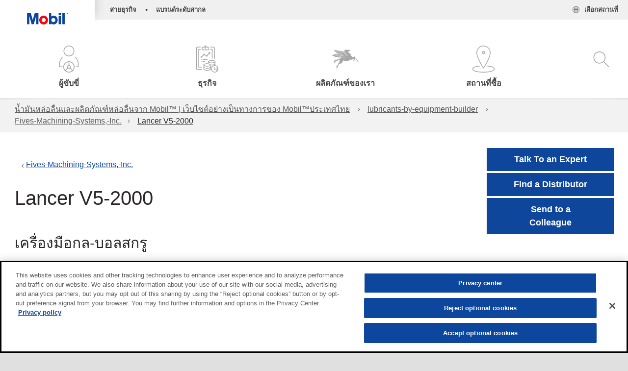

--- FILE ---
content_type: text/html; charset=utf-8
request_url: https://www.mobil.co.th/th-th/lubricants-by-equipment-builder/equipments/lancer-v5-2000_a1t41000004orlrea0
body_size: 60797
content:

<!DOCTYPE html>
<!--[if lt IE 7]>      <html class="no-js lt-ie9 lt-ie8 lt-ie7"> <![endif]-->
<!--[if IE 7]>         <html class="no-js lt-ie9 lt-ie8"> <![endif]-->
<!--[if IE 8]>         <html class="no-js lt-ie9"> <![endif]-->
<!--[if gt IE 8]><!-->
<html class="no-js" lang="th-th" data-lang="th-th"
      data-directionrtl="false">
<!--<![endif]-->
<head>
    <meta property="platform" content="wep3.0-w2" />
    <meta name="viewport" content="width=device-width, initial-scale=1" />
    <meta http-equiv="Content-Security-Policy" content="frame-src 'self' 'unsafe-inline' 'unsafe-eval' https://118330cc-6076-40db-995c-80bf4f7ab244.my.connect.aws https://*.swaven.com https://www.google.com/ https://www.gstatic.com https://bcv.mobil.com.cn https://www.mobil.co.in/ https://*.app.baqend.com https://*.baqend.com https://www.mobil.com/ https://r1.dotdigital-pages.com https://*.eame.mobil.com/ https://www.exxonmobil.com/ https://www.mobil.co.id/ https://www.facebook.com/ https://*.adsrvr.org/ https://www.youtube.com/ https://*.livechatinc.com/ https://*.udesk.cn/ https://cdn.appdynamics.com/ https://*.brightcove.net/ https://*.doubleclick.net/ https://*.avndscxom.com/ https://*.youtube-nocookie.com/ https://*.vimeo.com/ https://*.bazaarvoice.com/ https://*.sc-static.net https://*.snapchat.com https://*.tapad.com *.taboola.com https://cdn.cookielaw.org https://geolocation.onetrust.com https://*.kampyle.com https://youtu.be https://exxonmobil-sandbox.hub.rapidapi.com https://apihub.exxonmobil.com https://www.googletagmanager.com; default-src 'self' 'unsafe-inline' 'unsafe-eval' blob: https://*.swaven.com https://static.cloud.coveo.com https://*.mikmak.ai/ https://118330cc-6076-40db-995c-80bf4f7ab244.my.connect.aws https://participant.connect.us-east-1.amazonaws.com wss://*.transport.connect.us-east-1.amazonaws.com https://dev.visualwebsiteoptimizer.com https://d2b7xl3dqzprnt.cloudfront.net https://9m90hdnrng.execute-api.us-east-1.amazonaws.com https://ncyxnyp6a2.execute-api.us-east-1.amazonaws.com https://insight.adsrvr.org  https://bcv.mobil.com.cn https://mapstyle.qpic.cn/ https://*.map.gtimg.com/ https://apis.map.qq.com/ https://*.map.qq.com/ https://apps.sitecore.net https://*.app.baqend.com https://*.baqend.com https://*.avndscxom.com/ https://*.googlesyndication.com https://*.ampproject.org/ https://*.bing.com https://apps.spheracloud.net https://cdn.cookielaw.org https://cdn.pricespider.com/ https://cdn.appdynamics.com/ https://unpkg.com/ https://*.googletagmanager.com/ https://api.map.baidu.com/ https://www.youtube.com/ https://api-maps.yandex.ru/ https://*.bazaarvoice.com/ https://*.pricespider.com/ https://geolocation.onetrust.com/ https://*.analytics.google.com/ https://*.vimeo.com/ https://*.youtube-nocookie.com/ https://*.g.doubleclick.net/ https://*.doubleclick.net/ https://pdx-col.eum-appdynamics.com/ https://privacyportal.onetrust.com/ https://*.google-analytics.com/ https://*.google.com/ https://*.google.co.uk/ https://*.google.co.in/ https://*.brightcove.com https://*.brightcovecdn.com https://*.boltdns.net https://*.googleapis.com/ https://*.akamaihd.net https://cdn.linkedin.oribi.io/ https://miao.baidu.com/ https://api.mapbox.com/ https://events.mapbox.com/ https://www.facebook.com/ https://*.livechatinc.com/ https://xom-ws-us-meijer.phoenix.earlweb.net https://lubesapi.webmarketing-inc.com/ https://developers.onemap.sg/ https://www.onemap.gov.sg/ https://ka-f.fontawesome.com/ https://*.go-mpulse.net/ https://*.akstat.io/ https://*.openweathermap.org/ https://*.sc-static.net https://*.snapchat.com https://*.tapad.com https://*.google.ad https://*.google.ae https://*.google.com.af https://*.google.com.ag https://*.google.al https://*.google.am https://*.google.co.ao https://*.google.com.ar https://*.google.as https://*.google.at https://*.google.com.au https://*.google.az https://*.google.ba https://*.google.com.bd https://*.google.be https://*.google.bf https://*.google.bg https://*.google.com.bh https://*.google.bi https://*.google.bj https://*.google.com.bn https://*.google.com.bo https://*.google.com.br https://*.google.bs https://*.google.bt https://*.google.co.bw https://*.google.by https://*.google.com.bz https://*.google.ca https://*.google.cd https://*.google.cf https://*.google.cg https://*.google.ch https://*.google.ci https://*.google.co.ck https://*.google.cl https://*.google.cm https://*.google.cn https://*.google.com.co https://*.google.co.cr https://*.google.com.cu https://*.google.cv https://*.google.com.cy https://*.google.cz https://*.google.de https://*.google.dj https://*.google.dk https://*.google.dm https://*.google.com.do https://*.google.dz https://*.google.com.ec https://*.google.ee https://*.google.com.eg https://*.google.es https://*.google.com.et https://*.google.fi https://*.google.com.fj https://*.google.fm https://*.google.fr https://*.google.ga https://*.google.ge https://*.google.gg https://*.google.com.gh https://*.google.com.gi https://*.google.gl https://*.google.gm https://*.google.gr https://*.google.com.gt https://*.google.gy https://*.google.com.hk https://*.google.hn https://*.google.hr https://*.google.ht https://*.google.hu https://*.google.co.id https://*.google.ie https://*.google.co.il https://*.google.im https://*.google.iq https://*.google.is https://*.google.it https://*.google.je https://*.google.com.jm https://*.google.jo https://*.google.co.jp https://*.google.co.ke https://*.google.com.kh https://*.google.ki https://*.google.kg https://*.google.co.kr https://*.google.com.kw https://*.google.kz https://*.google.la https://*.google.com.lb https://*.google.li https://*.google.lk https://*.google.co.ls https://*.google.lt https://*.google.lu https://*.google.lv https://*.google.com.ly https://*.google.co.ma https://*.google.md https://*.google.me https://*.google.mg https://*.google.mk https://*.google.ml https://*.google.com.mm https://*.google.mn https://*.google.com.mt https://*.google.mu https://*.google.mv https://*.google.mw https://*.google.com.mx https://*.google.com.my https://*.google.co.mz https://*.google.com.na https://*.google.com.ng https://*.google.com.ni https://*.google.ne https://*.google.nl https://*.google.no https://*.google.com.np https://*.google.nr https://*.google.nu https://*.google.co.nz https://*.google.com.om https://*.google.com.pa https://*.google.com.pe https://*.google.com.pg https://*.google.com.ph https://*.google.com.pk https://*.google.pl https://*.google.pn https://*.google.com.pr https://*.google.ps https://*.google.pt https://*.google.com.py https://*.google.com.qa https://*.google.ro https://*.google.ru https://*.google.rw https://*.google.com.sa https://*.google.com.sb https://*.google.sc https://*.google.se https://*.google.com.sg https://*.google.sh https://*.google.si https://*.google.sk https://*.google.com.sl https://*.google.sn https://*.google.so https://*.google.sm https://*.google.sr https://*.google.st https://*.google.com.sv https://*.google.td https://*.google.tg https://*.google.co.th https://*.google.com.tj https://*.google.tl https://*.google.tm https://*.google.tn https://*.google.to https://*.google.com.tr https://*.google.tt https://*.google.com.tw https://*.google.co.tz https://*.google.com.ua https://*.google.co.ug https://*.google.com.uy https://*.google.co.uz https://*.google.com.vc https://*.google.co.ve https://*.google.co.vi https://*.google.com.vn https://*.google.vu https://*.google.ws https://*.google.rs https://*.google.co.za https://*.google.co.zm https://*.google.co.zw https://*.google.cat https://*.outbrain.com *.taboola.com https://*.redditstatic.com https://*.reddit.com https://px.ads.linkedin.com https://pixel.byspotify.com https://pixels.spotify.com https://ipmeta.io https://youtu.be https://*.kampyle.com https://t.ssl.ak.tiles.virtualearth.net https://exxonmobil-sandbox.hub.rapidapi.com https://apihub.exxonmobil.com https://*.ditu.live.com https://polo.feathr.co https://www.exxonmobilchemical.com https://www.exxonmobilchemical.com.cn https://www.juicer.io https://analytics-fe.digital-cloud-us-main.medallia.com https://productselector.eame.mobil.com https://locator.eame.mobil.com https://api.motor.com https://*.phoenix.earlweb.net http://*.phoenix.earlweb.net https://spatial.virtualearth.net https://dev.virtualearth.net/ https://9m90ndhrmg.execute-api.us-east-1.amazonaws.com wss://wtbstream.pricespider.com https://eydi8dpgb4.execute-api.us-east-1.amazonaws.com; img-src 'self' data: blob: https://*.swaven.com https://dev.visualwebsiteoptimizer.com https://mapapi.qq.com/ https://apis.map.qq.com https://*.map.qq.com/ https://bcv.mobil.com.cn https://*.virtualearth.net https://www.mobil.com/ https://*.app.baqend.com https://*.baqend.com https://*.avndscxom.com/ https://*.baidu.com https://cdn.cookielaw.org https://cdn.pricespider.com/ https://*.analytics.google.com https://*.google-analytics.com/ https://*.vimeo.com/ https://*.youtube-nocookie.com/ https://*.vimeocdn.com https://www.mobil.com.cn/ https://*.brightcove.com https://*.brightcovecdn.com https://*.boltdns.net https://*.google.com/ https://*.google.co.uk/ https://*.google.co.in/ https://*.googleapis.com/ https://*.gstatic.com/ https://*.doubleclick.net/ https://*.bing.com https://*.googletagmanager.com/ https://api-maps.yandex.ru https://core-renderer-tiles.maps.yandex.net https://yandex.ru https://api.map.baidu.com/ https://*.bdimg.com/ https://*.bazaarvoice.com/ https://*.linkedin.com https://*.pricespider.com/ https://miao.baidu.com/ https://content.dps.mobil.com/ https://www.exxon.com/ https://*.ytimg.com/ https://www.facebook.com/ https://*.livechatinc.com/ https://s3.amazonaws.com/ https://*.youtube.com https://productselector.eame.mobil.com/ https://www.exxonmobil.com https://www.mobil.com.cn/ https://*.sc-static.net https://*.snapchat.com https://*.tapad.com https://*.google.ad https://*.google.ae https://*.google.com.af https://*.google.com.ag https://*.google.al https://*.google.am https://*.google.co.ao https://*.google.com.ar https://*.google.as https://*.google.at https://*.google.com.au https://*.google.az https://*.google.ba https://*.google.com.bd https://*.google.be https://*.google.bf https://*.google.bg https://*.google.com.bh https://*.google.bi https://*.google.bj https://*.google.com.bn https://*.google.com.bo https://*.google.com.br https://*.google.bs https://*.google.bt https://*.google.co.bw https://*.google.by https://*.google.com.bz https://*.google.ca https://*.google.cd https://*.google.cf https://*.google.cg https://*.google.ch https://*.google.ci https://*.google.co.ck https://*.google.cl https://*.google.cm https://*.google.cn https://*.google.com.co https://*.google.co.cr https://*.google.com.cu https://*.google.cv https://*.google.com.cy https://*.google.cz https://*.google.de https://*.google.dj https://*.google.dk https://*.google.dm https://*.google.com.do https://*.google.dz https://*.google.com.ec https://*.google.ee https://*.google.com.eg https://*.google.es https://*.google.com.et https://*.google.fi https://*.google.com.fj https://*.google.fm https://*.google.fr https://*.google.ga https://*.google.ge https://*.google.gg https://*.google.com.gh https://*.google.com.gi https://*.google.gl https://*.google.gm https://*.google.gr https://*.google.com.gt https://*.google.gy https://*.google.com.hk https://*.google.hn https://*.google.hr https://*.google.ht https://*.google.hu https://*.google.co.id https://*.google.ie https://*.google.co.il https://*.google.im https://*.google.iq https://*.google.is https://*.google.it https://*.google.je https://*.google.com.jm https://*.google.jo https://*.google.co.jp https://*.google.co.ke https://*.google.com.kh https://*.google.ki https://*.google.kg https://*.google.co.kr https://*.google.com.kw https://*.google.kz https://*.google.la https://*.google.com.lb https://*.google.li https://*.google.lk https://*.google.co.ls https://*.google.lt https://*.google.lu https://*.google.lv https://*.google.com.ly https://*.google.co.ma https://*.google.md https://*.google.me https://*.google.mg https://*.google.mk https://*.google.ml https://*.google.com.mm https://*.google.mn https://*.google.com.mt https://*.google.mu https://*.google.mv https://*.google.mw https://*.google.com.mx https://*.google.com.my https://*.google.co.mz https://*.google.com.na https://*.google.com.ng https://*.google.com.ni https://*.google.ne https://*.google.nl https://*.google.no https://*.google.com.np https://*.google.nr https://*.google.nu https://*.google.co.nz https://*.google.com.om https://*.google.com.pa https://*.google.com.pe https://*.google.com.pg https://*.google.com.ph https://*.google.com.pk https://*.google.pl https://*.google.pn https://*.google.com.pr https://*.google.ps https://*.google.pt https://*.google.com.py https://*.google.com.qa https://*.google.ro https://*.google.ru https://*.google.rw https://*.google.com.sa https://*.google.com.sb https://*.google.sc https://*.google.se https://*.google.com.sg https://*.google.sh https://*.google.si https://*.google.sk https://*.google.com.sl https://*.google.sn https://*.google.so https://*.google.sm https://*.google.sr https://*.google.st https://*.google.com.sv https://*.google.td https://*.google.tg https://*.google.co.th https://*.google.com.tj https://*.google.tl https://*.google.tm https://*.google.tn https://*.google.to https://*.google.com.tr https://*.google.tt https://*.google.com.tw https://*.google.co.tz https://*.google.com.ua https://*.google.co.ug https://*.google.com.uy https://*.google.co.uz https://*.google.com.vc https://*.google.co.ve https://*.google.co.vi https://*.google.com.vn https://*.google.vu https://*.google.ws https://*.google.rs https://*.google.co.za https://*.google.co.zm https://*.google.co.zw https://*.google.cat https://*.livechat-files.com *.taboola.com https://*.redditstatic.com https://*.reddit.com https://www.exxonmobilchemical.com https://www.exxonmobilchemical.com.cn https://*.feathr.co https://*.ditu.live.com https://udc-neb.kampyle.com https://match.adsrvr.org https://adservice.google.com https://adservice.google.co.in https://dummyimage.com https://imageproxy.juicer.io; script-src 'self' 'unsafe-inline' 'unsafe-eval' blob: https://*.swaven.com https://d1gd6b2nf6wza.cloudfront.net https://*.mikmak.ai/ https://118330cc-6076-40db-995c-80bf4f7ab244.my.connect.aws  https://dev.visualwebsiteoptimizer.com https://sdk.amazonaws.com https://www.google.com/ https://www.gstatic.com https://apis.map.qq.com https://*.map.qq.com https://map.qq.com/ https://bcv.mobil.com.cn https://*.jquery.com https://*.app.baqend.com https://*.baqend.com https://*.iesnare.com https://*.ibosscloud.com https://*.baidu.com https://*.bing.com https://*.virtualearth.net https://cdn.cookielaw.org https://cdn.pricespider.com/ https://*.googletagmanager.com/ https://cdn.appdynamics.com/ https://unpkg.com/ https://static.cloud.coveo.com https://players.brightcove.net/ https://*.googleapis.com/ https://api.map.baidu.com/ https://www.youtube.com/ https://api-maps.yandex.ru/ https://*.google-analytics.com/ https://vjs.zencdn.net/ https://*.doubleclick.net/ https://yastatic.net/ https://dlswbr.baidu.com https://*.bazaarvoice.com/ https://*.pricespider.com/ https://gateway.foresee.com/ https://snap.licdn.com https://api.tiles.mapbox.com/ https://*.linkedin.com https://*.bdimg.com/ https://*.ytimg.com/ https://connect.facebook.net/ https://*.adsrvr.org/ https://suggest-maps.yandex.ru/ https://core-renderer-tiles.maps.yandex.net/ https://*.livechatinc.com/ https://*.udesk.cn/ https://cdn.ampproject.org/ https://pi.pardot.com/ https://*.mobil.com https://*.go-mpulse.net/ https://*.akstat.io/ https://www.googleadservices.com/ https://*.avndscxom.com/ https://*.sc-static.net https://*.snapchat.com https://*.tapad.com https://*.cloudflare.com https://*.outbrain.com *.taboola.com https://*.redditstatic.com https://*.reddit.com https://youtu.be https://ipmeta.io https://go.exxonmobilchemical.com https://nebula-cdn.kampyle.com https://statse.webtrendslive.com https://*.feathr.co https://cdnjs.cloudflare.com https://*.ditu.live.com https://www.exxonmobilchemical.com https://www.exxonmobilchemical.com.cn https://secure.leadforensics.com https://pixel.byspotify.com https://pixels.spotify.com; style-src 'self' 'unsafe-inline' https://118330cc-6076-40db-995c-80bf4f7ab244.my.connect.aws https://*.jquery.com https://*.app.baqend.com https://*.baqend.com https://*.googleapis.com https://*.ibosscloud.com https://*.bing.com https://static.cloud.coveo.com https://core-renderer-tiles.maps.yandex.net https://suggest-maps.yandex.ru/ https://api.map.baidu.com/ https://cdn.pricespider.com https://api.tiles.mapbox.com/ https://*.bazaarvoice.com/ https://*.udesk.cn/ https://maxcdn.bootstrapcdn.com/ https://db.onlinewebfonts.com/ https://ka-f.fontawesome.com/ https://*.gstatic.com/ https://cdnjs.cloudflare.com/ https://*.avndscxom.com/ https://*.googletagmanager.com/; font-src 'self' 'unsafe-inline' https://*.swaven.com https://cdn.pricespider.com  https://d1cxmsjx8sn7ih.cloudfront.net https://raka.bing.com https://*.app.baqend.com https://vjs.zencdn.net/ https://*.livechatinc.com/ https://maxcdn.bootstrapcdn.com/ https://db.onlinewebfonts.com/ https://*.gstatic.com/ https://ka-f.fontawesome.com/ https://cdnjs.cloudflare.com/ https://*.googleapis.com https://*.avndscxom.com/ https://*.cloud.coveo.com https://www.bing.com data:; upgrade-insecure-requests; block-all-mixed-content;">

    
    
<script type="text/javascript">
    let cssLoadCount = 0;

    function showBody() {
        var loadingElement = document.getElementById('dvfstLoading');
        var wrapperElement = document.getElementById('wrapper');
        var navMainMobileElement = document.getElementById('nav-main-mobile');

        if (loadingElement) {
            loadingElement.style.display = 'none';
            loadingElement.remove();
        }
        if (wrapperElement) {
            wrapperElement.removeAttribute("style");
        }
        if (navMainMobileElement) {
            navMainMobileElement.removeAttribute("style");
        }

        //raise css loaded event
        var event = new CustomEvent('commonCssLoaded', {
            detail: {
                message: 'Common CSS loaded successfully',
                time: new Date(),
            },
            bubbles: true,
            cancelable: true
        });
        document.dispatchEvent(event);
    }

    function isCssLoaded(linkElement) {
        try {
            return !!linkElement?.sheet?.cssRules;
        } catch {
            return false;
        }
    }

    function checkIfCssLoaded() {
        const vendorCss = document.querySelector("#vendor_css");
        const common_css = document.querySelector("#common_css");
        if (isCssLoaded(vendorCss) && isCssLoaded(common_css)) {
            showBody();
        } else {
            const interval = setInterval(() => {
                if (isCssLoaded(vendorCss) && isCssLoaded(common_css)) {
                    clearInterval(interval);
                    showBody();
                }
            }, 50);
        }
    }

    function showBodyContent() {
        if (++cssLoadCount === 2) {
            checkIfCssLoaded();
        }
    }

    var isChemicalSite = false;
</script>

    <link id="vendor_css" href="/assets/minified/css/commonvendor-bs.min.css"  rel="preload" as="style" onload="this.rel='stylesheet'; this.media='all'; showBodyContent();"  />

<link id="common_css" href="/assets/minified/css/common-red.min.css?v=639034256999552217"  rel="preload" as="style" onload="this.rel='stylesheet'; this.media='all'; showBodyContent();"  />


    

    
    



    

    
    


    <link rel="preload" href="/Assets/fonts/EMprint-Semibold.woff2" as="font" type="font/woff2" crossorigin />
    <link rel="preload" href="/Assets/fonts/EMPrint-Regular.woff2" as="font" type="font/woff2" crossorigin />
    <link rel="preload" href="/Assets/fonts/EMPrint-Light.woff2" as="font" type="font/woff2" crossorigin />

    

    <link rel="stylesheet" type="text/css" href="/assets/css/fonts/dist/thai.min.css" media="print" onload="this.media='all'" />
    <link rel="preconnect" href="https://geolocation.onetrust.com" crossorigin="anonymous">
    <link rel="preconnect" href="https://cdn.cookielaw.org" crossorigin="anonymous">

    

    <script>
        const componentCategories = [{"ComponentName":"A18AviationDistributor","Category":"C0003"},{"ComponentName":"A18AviationAirport","Category":"C0003"},{"ComponentName":"BazaarVoice","Category":"C0003"},{"ComponentName":"SDSDownload","Category":"C0003"},{"ComponentName":"YandexMap","Category":"C0003"},{"ComponentName":"CoveoSearch","Category":"C0003"},{"ComponentName":"LegacyApp","Category":"C0003"},{"ComponentName":"Foresee","Category":"C0002"},{"ComponentName":"GoogleAnalytics","Category":"C0002"},{"ComponentName":"Pardot","Category":"C0002"},{"ComponentName":"ProductSeller","Category":"C0002"},{"ComponentName":"YouTube","Category":"C0002"},{"ComponentName":"LegacyApp","Category":"C0002"},{"ComponentName":"YouTube","Category":"C0004"},{"ComponentName":"BaiduMap","Category":"C0004"},{"ComponentName":"BingMap","Category":"C0004"},{"ComponentName":"GoogleAnalytics","Category":"C0004"},{"ComponentName":"Pardot","Category":"C0004"},{"ComponentName":"LegacyApp","Category":"C0004"}];
        function loadXomOneTrust() {
            var e = document.createElement("script");
            e.src = "/assets/minified/js/onetrust-pagereload.min.js?v=639001409421424109";
            e.async = true;
            document.head.appendChild(e)
        }

        function isOneTrustLoaded() {
            const timeout = 2000; // 2 seconds
            const interval = 100; // 100 milliseconds

            return new Promise((resolve) => {
                const start = Date.now();

                const checkConsentManager = () => {
                    if (typeof consentManager !== "undefined") {
                        resolve(true); // Variable found, resolve promise
                    } else if (Date.now() - start >= timeout) {
                        resolve(false); // Timeout reached, resolve with false
                    } else {
                        setTimeout(checkConsentManager, interval); // Recheck after interval
                    }
                };

                checkConsentManager();
            });
        }
    </script>
<!-- OneTrust Cookies Consent Notice start -->

<script async onload="loadXomOneTrust()" src="https://cdn.cookielaw.org/scripttemplates/otSDKStub.js" data-document-language="true" type="text/javascript" charset="UTF-8" data-domain-script="243a53ee-a471-4295-afb4-3905981d9620"></script>

<!-- OneTrust Cookies Consent Notice end -->


    <title>Lancer V5-2000</title>





<link rel="icon" href="https://www.mobil.co.th/-/media/favicons/fav/favicon.ico" type="image/svg" sizes="16x16" />
<link rel="shortcut icon" href="https://www.mobil.co.th/-/media/favicons/fav/favicon.ico" type="image/x-icon" sizes="16x16" />



    <meta property="og:title" content="">
    <meta property="og:type" content="Website">
    <meta property="og:url" content="https://www.mobil.co.th/th-th/lubricants-by-equipment-builder/equipments/lancer-v5-2000_a1t41000004orlrea0">
    <meta property="og:image" content="#">
    <meta property="og:description" content="">










<meta property="twitter:title"  content="Equipments"><meta property="twitter:card"  content="summary_large_image">

    <meta name="viewport" content="width=device-width, initial-scale=1" />



    <meta name="gdpr_googleanalytics" content="True" />
            <script>
                function getCookieValue(cookieName) {
                    var name = cookieName + "=";
                    var decodedCookie = decodeURIComponent(document.cookie);
                    var ca = decodedCookie.split(';');
                    for (var i = 0; i < ca.length; i++) {
                        var c = ca[i].trim();
                        if (c.indexOf(name) === 0) {
                            return c.substring(name.length, c.length);
                        }
                    }
                    return "";
                }
                var pardotCookieKey = "visitor_id562282";
                var pageVariables = {"PageCategory":"selector","PageSubcategory":"equipment ","BusinessUnit":"commercial lubes","SiteLanguage":"th-th","SiteLanguageFullName":"","SiteCountry":"TH","SessionId":"nq5oxfuv1pi1yrdbhkr2iiwg","HostName":"https://www.mobil.co.th/th-th","SitecoreContactId":"","PardotCookieId":"","IsFunctionalActive":"False","IsTargettingActive":"False","IsPerformanceActive":"False","Environment":"production","PageTitle":""};
                var designType = "desktop";
                if (/android|webos|iphone|ipod|blackberry|iemobile|opera mini/i.test(navigator.userAgent.toLowerCase())) {
                    designType = "mobile";
                }
                else if (/ipad|tablet/i.test(navigator.userAgent.toLowerCase())) {
                    designType = "tablet";
                }

                // set pardot cookie value
                pageVariables.PardotCookieId = getCookieValue(pardotCookieKey);

                dataLayer = [
                {
                "pageCategory": pageVariables.PageCategory,
                "pageSubCategory": pageVariables.PageSubcategory,
                "businessUnit": pageVariables.BusinessUnit,
                "page_type": pageVariables.PageCategory,
                "page_bu": pageVariables.BusinessUnit,
                "environment": pageVariables.Environment,
                "siteCountry": pageVariables.SiteCountry,
                "siteLanguage": pageVariables.SiteLanguage,
                "page_language": pageVariables.SiteLanguageFullName,
                "designType": designType,
                "sessionId": pageVariables.SessionId,
                'sitecore_contact_id': pageVariables.SitecoreContactId,
                'pardot_cookie_id': pageVariables.PardotCookieId,
                'is_functional_active': pageVariables.IsFunctionalActive,
                'is_targeting_active': pageVariables.IsTargettingActive,
                'is_performance_active': pageVariables.IsPerformanceActive,
                "hostName": pageVariables.HostName
                }
                ];
            </script>
            <script  type="text/plain" class="optanon-category-C0002-C0004" data-cookie="C0002-C0004"  data-ignore-alert="true">
<!-- Google Tag Manager -->
(function(w,d,s,l,i){w[l]=w[l]||[];w[l].push({'gtm.start':
new Date().getTime(),event:'gtm.js'});var f=d.getElementsByTagName(s)[0],
j=d.createElement(s),dl=l!='dataLayer'?'&l='+l:'';j.async=true;j.src=
'https://www.googletagmanager.com/gtm.js?id='+i+dl;f.parentNode.insertBefore(j,f);
})(window,document,'script','dataLayer','GTM-5ZSCPB5');
<!-- End Google Tag Manager -->            </script>
        <link rel="canonical" href="https://www.mobil.co.th/th-th/lubricants-by-equipment-builder/equipments/lancer-v5-2000_a1t41000004orlrea0" />


    

    
    <script>
        var vendorScripts = [];
        var scripts = [];
        window.WEP = {};
        window.WEP.isPageEditor = function () {
            return false;
        };
</script>
    
</head>
<body class="default-device bodyclass"  data-bp="">

    
    <div id="dvfstLoading">
        Loading...
    </div>


    


<noscript><iframe src="https://www.googletagmanager.com/ns.html?id=GTM-5ZSCPB5" height="0" width="0" style="display:none;visibility:hidden"></iframe></noscript>

    
    


    <script>
		var sizes = [
			{ name: "xs", width: 0 },
			{ name: "sm", width: 380 },
			{ name: "md", width: 480 },
			{ name: "lg", width: 720 },
			{ name: "xl", width: 1024 },
		];

		function trackBPinBody() {
			var body = document.body,
				bpAttr = "data-bp",
				wW = window.innerWidth;

			for (var i = 0; i < sizes.length; i++) {
				var v = sizes[i];
				var nextBP = (i === sizes.length - 1) ? sizes.length - 1 : i + 1;

				if (wW < sizes[nextBP].width) {
				body.setAttribute(bpAttr, v.name);
				break; // works as expected
				} else if (wW >= v.width) {
				body.setAttribute(bpAttr, v.name);
				}
			}
		}

		trackBPinBody();
    </script>

    

    
<!--To load the angular components in Mobil Promotions Manager-->



<!-- END NOINDEX -->
<!--Begin DPS OpenTemplate Placeholder for Head Section-->

<!--End DPS OpenTemplate Placeholder for Head Section-->
<!-- #wrapper -->


    <div id="wrapper"  style="display:none;"  class="body-wrapper "  >
        <!-- #header -->
        <!-- BEGIN NOINDEX -->
        




<header  data-unique-id="A79DE524AD544C07A04B50D745A81211" data-component-id="2A50384E8F1C4E2FB94B2A88AEC233EA" data-source="{8C54EC66-01A6-4C06-922A-1B5CBB4CEA95}"  
        class="nav-header icon-nav-header "
        data-fixeddesktop="False"
        data-fixedmobile="False"
        data-hidelogotop="False"
        data-additional-detail="Navigation|Navigation|HeaderContainerForIcons">
    <div class="nav-wrapper ">
        
    <div  data-unique-id="9E695D3A1006479DAC1CAE8DE6A6E377" data-component-id="C07D1AF58F9D4ECE84839B716492A171" data-source="{49672225-E526-433A-ABE0-348863998923}"   data-additional-detail="Media|Image|WEP Logo"
         class="component logo" data-cmpvariant="WEP Logo|Header Logo">
        <div class="component-content WEP-logo">
            <a title="Header Logo" href="/th-th">
                <img src="/-/media/project/wep/mobil/mobil-in/new-mobil-logo.png" class="logo" alt="Mobil" width="590" height="168" />
            </a>
        </div>
    </div>

    <script type="text/javascript">
        var linkElement = document.querySelectorAll(".WEP-logo a");
        for (i = 0; i < linkElement.length; i++)
        {
            linkElement[i].setAttribute("href", "/th-th");
        }
    </script>

        <div class="nav-top-bar">
            <div class="nav-top-bar-left">
                
<link href="/assets/minified/css/linkList.min.css?v=639001409389168694" rel="stylesheet" media="print" onload="this.media='all'" />



    <ul  data-unique-id="83D75184ADC148ABAA83B2D07E53264C" data-component-id="8CA0724274DE4913BEDB5468442FE099" data-source="{6984A4E0-ABB7-4804-897B-3013460DA1D1}"   data-additional-detail="Navigation|Navigation|WEPLinkList" class="component link-list nav-lines-brands" data-cmpvariant="WEP Link List|Brands Nav">
            <li class="item0 odd first">
                <span class="bullet">•</span>
<a data-variantfieldname="Link" target="_blank" rel="noopener noreferrer" href="https://corporate.exxonmobil.com/About-us/Business-divisions" data-variantitemid="{97B4260C-E018-4D44-9ED2-0F727C95B034}">สายธุรกิจ</a>            </li>
            <li class="item1 even last">
                <span class="bullet">•</span>
<a data-variantfieldname="Link" target="_blank" rel="noopener noreferrer" href="https://corporate.exxonmobil.com/About-us/Brands" data-variantitemid="{2F467E2B-BD21-4834-80B2-299DE7E95A84}">แบรนด์ระดับสากล</a>            </li>
    </ul>


            </div>
            <div class="nav-top-bar-right">
                    <ul  data-unique-id="1C041B16947541F59EC0EC059EBDBC68" data-component-id="16E6EBFDAC9A4091A234FDF7498C3C80" data-source="{6F5E9080-77F6-43E0-AE80-C808226C9764}"   class="nav-country">
        <li>
            <a href="https://corporate.exxonmobil.com/?query=https%3a%2f%2fwww.mobil.co.th%2fth-th%2flubricants-by-equipment-builder%2fequipments%2flancer-v5-2000_a1t41000004orlrea0#global-websites#ExxonMobil">
                <span class="selectLocationIcon" aria-hidden="true">
                    <svg xmlns="http://www.w3.org/2000/svg" viewBox="0 0 16 16"><path d="M8.5,16A7.5,7.5,0,1,1,16,8.5,7.508,7.508,0,0,1,8.5,16Zm0-14A6.5,6.5,0,1,0,15,8.5,6.508,6.508,0,0,0,8.5,2Z" fill="currentColor" /><rect x="4" y="5" width="9" height="1" fill="currentColor" /><rect x="4" y="11" width="9" height="1" fill="currentColor" /><rect x="3" y="8" width="11" height="1" fill="currentColor" /><rect x="8" y="3" width="1" height="11" fill="currentColor" /><path d="M5.156,13.318,4.6,11.384a10.49,10.49,0,0,1,0-5.769l.552-1.934.962.275L5.565,5.89a9.5,9.5,0,0,0,0,5.22l.553,1.934Z" fill="currentColor" /><path d="M11.844,13.318l-.962-.275.553-1.934a9.5,9.5,0,0,0,0-5.22l-.553-1.934.962-.275L12.4,5.616a10.49,10.49,0,0,1,0,5.769Z" fill="currentColor" />
                    </svg>
                    </span>
                <span class="nav-country-text hidden-xs">
                    <span class="hidden-xs">เลือกสถานที่</span>
                    <span class="visible-xs-inline"></span>
                </span>
            </a>
        </li>
    </ul>



<link href="/assets/minified/css/nav-social.min.css?v=639001409389793765" rel="stylesheet" media="print" onload="this.media='all'" />        <div  data-unique-id="0D1D6974052D4D8B87E8A3E084472260" data-component-id="FE8D27DF6D554B91949E24491F4A1D9E" data-source="{0E94C479-96DB-42AE-82D4-305A0B72410E}"   class="nav-social  
        ">
            <a href="javascript:void(0)" role="button" id="socialDropdown" aria-haspopup="true" aria-expanded="false" class="nav-social-trigger"></a>
            <ul class="nav-social-icons" aria-labelledby="socialDropdown">
            </ul>
        </div>

            </div>
        </div>
        <div class="nav-main-bar">
            <div class="site_logo_bottom">
                
            </div>
            <a href="#" class="nav-main-item nav-icon-trigger" role="button" data-bs-toggle="collapse" data-bs-target="#iconNav" aria-controls="navbarSupportedContent" aria-expanded="false" aria-label="Menu">
                <i class="icon-hamburger"></i>
                <span class="nav-main-item-text">เมนู</span>
            </a>
            



        <div  data-unique-id="455DE119D59A431B9A5BA098276C6239" data-component-id="CCF3CC782B08495FB00FD9BD209BF209" data-source="{2029BDAE-6E59-442F-B29A-C7C6446404A5}"   class="nav-main-icons" data-additional-detail="Navigation|MegaNavForIcons|MegaNavForIcons">
            <svg class="gradients">
                <linearGradient id="gradient-blue" x1="0%" y1="0%" x2="100%" y2="0%">
                    <stop offset="0%" stop-color="#0c479d" />
                    <stop offset="90%" stop-color="#00a3e0" />
                </linearGradient>
                <linearGradient id="gradient-red-orange" x1="0%" y1="0%" x2="100%" y2="0%">
                    <stop offset="0%" stop-color="#fe000c" />
                    <stop offset="90%" stop-color="#fe000c" />
                </linearGradient>
                <linearGradient id="gradient-gray" x1="0%" y1="0%" x2="100%" y2="0%">
                    <stop offset="0%" stop-color="#5a5a5a" />
                    <stop offset="90%" stop-color="#808080" />
                </linearGradient>
                <linearGradient id="gradient-seablue-turquoise" x1="0%" y1="0%" x2="100%" y2="0%">
                    <stop offset="0%" stop-color="#007096" />
                    <stop offset="90%" stop-color="#00ACA8" />
                </linearGradient>
                <linearGradient id="gradient-yellow-orange" x1="0%" y1="0%" x2="100%" y2="0%">
                    <stop offset="0%" stop-color="#FFD700" />
                    <stop offset="90%" stop-color="#ED8B00" />
                </linearGradient>
            </svg>
            <nav class="navbar navbar-expand-lg navbar-light" aria-label="">
                <div class="collapse navbar-collapse" id="iconNav">
                    <ul class="navbar-nav nav-justified">

<li class="nav-item dropdown">
    <a class="nav-link dropdown-toggle" href="#" id="navbarDropdown-ca5cc226-f4cc-4b3b-a502-ffe845bd30b8" data-bs-toggle=dropdown aria-haspopup = true aria-expanded = false role = button >
        <div class="nav-link-icon">
<svg id="2458708612_Layer_1" data-name="Layer 1" xmlns="http://www.w3.org/2000/svg" viewBox="0 0 110 110">
  <defs>
    <style>
      .cls-1 {
        fill: #ababab;
      }
    </style>
  </defs>
  <title>India-</title>
  <g>
    <g>
      <path class="cls-1" d="M55,44.02491A22.01246,22.01246,0,1,1,77.01243,22.012,22.03777,22.03777,0,0,1,55,44.02491ZM55,2.92035A19.0921,19.0921,0,1,0,74.09208,22.012,19.11342,19.11342,0,0,0,55,2.92035Z"/>
      <path class="cls-1" d="M27.06221,88.065H16.83147a1.46024,1.46024,0,0,1-1.46018-1.46017V74.86069A39.22212,39.22212,0,0,1,25.55023,48.4254l1.936-2.1703a1.45971,1.45971,0,1,1,2.17885,1.9431l-1.94357,2.17886a36.32164,36.32164,0,0,0-9.42984,24.48173V85.14467h8.77057a1.46018,1.46018,0,1,1,0,2.92035Z"/>
      <path class="cls-1" d="M93.16849,88.065h-9.7887a1.46018,1.46018,0,0,1,0-2.92035h8.32853v-10.284a36.31629,36.31629,0,0,0-9.39989-24.476l-1.96782-2.17981a1.45991,1.45991,0,0,1,2.16745-1.95641l1.96687,2.17886A39.22579,39.22579,0,0,1,94.62867,74.86354V86.60485A1.46055,1.46055,0,0,1,93.16849,88.065Z"/>
    </g>
    <g>
      <path class="cls-1" d="M55,110A22.98923,22.98923,0,1,1,77.98874,87.01077,23.01462,23.01462,0,0,1,55,110Zm0-43.05811a20.06888,20.06888,0,1,0,20.0684,20.06888A20.09107,20.09107,0,0,0,55,66.94189Z"/>
      <path class="cls-1" d="M55,94.37725a7.36648,7.36648,0,1,1,7.367-7.36648A7.375,7.375,0,0,1,55,94.37725Zm0-11.81261a4.44613,4.44613,0,1,0,4.4466,4.44613A4.45146,4.45146,0,0,0,55,82.56464Z"/>
      <path class="cls-1" d="M55,80.7879a1.46025,1.46025,0,0,1-1.46018-1.46017V65.50833a1.46042,1.46042,0,0,1,2.92083,0v13.8194A1.46065,1.46065,0,0,1,55,80.7879Z"/>
      <path class="cls-1" d="M41.16442,102.856A1.46018,1.46018,0,0,1,40.132,100.3634l9.02819-9.02914A1.46,1.46,0,1,1,51.225,93.399l-9.02819,9.02914A1.45463,1.45463,0,0,1,41.16442,102.856Z"/>
      <path class="cls-1" d="M68.99572,102.856a1.45545,1.45545,0,0,1-1.03239-.42779l-9.53868-9.53963a1.46,1.46,0,1,1,2.06478-2.06478l9.53868,9.53963a1.46018,1.46018,0,0,1-1.03239,2.49257Z"/>
    </g>
  </g>
</svg>
        </div>
        <span class="nav-link-text">
            ผู้ขับขี่
        </span>


    </a>
    <div class="underline"></div>
    <div class="dropdown-menu">
        <p class="meganav-subtitle">ผู้ขับขี่</p>
        <div class="menu-nav-indicatorNew-container">
            <div class="menu-nav-indicatorNew">
                <a class="chevronMainNav" tabindex="0" aria-label="back navigation"><span>back navigation</span></a>
                <p>ผู้ขับขี่</p>
            </div>
        </div>
<div class="nav-meganav-col">
    <ul>


    <li class="nav-meganav-subitem  ">
                    <a class="dropdown-item" href="/th-th/motorist" target="">
                            <div class="nav-link-icon">
<svg id="2617898426_Layer_1" data-name="Layer 1" xmlns="http://www.w3.org/2000/svg" viewBox="0 0 110 110">
  <defs>
    <style>
      .cls-1 {
        fill: #ababab;
      }
    </style>
  </defs>
  <title>India-</title>
  <g>
    <g>
      <path class="cls-1" d="M55,44.02491A22.01246,22.01246,0,1,1,77.01243,22.012,22.03777,22.03777,0,0,1,55,44.02491ZM55,2.92035A19.0921,19.0921,0,1,0,74.09208,22.012,19.11342,19.11342,0,0,0,55,2.92035Z"/>
      <path class="cls-1" d="M27.06221,88.065H16.83147a1.46024,1.46024,0,0,1-1.46018-1.46017V74.86069A39.22212,39.22212,0,0,1,25.55023,48.4254l1.936-2.1703a1.45971,1.45971,0,1,1,2.17885,1.9431l-1.94357,2.17886a36.32164,36.32164,0,0,0-9.42984,24.48173V85.14467h8.77057a1.46018,1.46018,0,1,1,0,2.92035Z"/>
      <path class="cls-1" d="M93.16849,88.065h-9.7887a1.46018,1.46018,0,0,1,0-2.92035h8.32853v-10.284a36.31629,36.31629,0,0,0-9.39989-24.476l-1.96782-2.17981a1.45991,1.45991,0,0,1,2.16745-1.95641l1.96687,2.17886A39.22579,39.22579,0,0,1,94.62867,74.86354V86.60485A1.46055,1.46055,0,0,1,93.16849,88.065Z"/>
    </g>
    <g>
      <path class="cls-1" d="M55,110A22.98923,22.98923,0,1,1,77.98874,87.01077,23.01462,23.01462,0,0,1,55,110Zm0-43.05811a20.06888,20.06888,0,1,0,20.0684,20.06888A20.09107,20.09107,0,0,0,55,66.94189Z"/>
      <path class="cls-1" d="M55,94.37725a7.36648,7.36648,0,1,1,7.367-7.36648A7.375,7.375,0,0,1,55,94.37725Zm0-11.81261a4.44613,4.44613,0,1,0,4.4466,4.44613A4.45146,4.45146,0,0,0,55,82.56464Z"/>
      <path class="cls-1" d="M55,80.7879a1.46025,1.46025,0,0,1-1.46018-1.46017V65.50833a1.46042,1.46042,0,0,1,2.92083,0v13.8194A1.46065,1.46065,0,0,1,55,80.7879Z"/>
      <path class="cls-1" d="M41.16442,102.856A1.46018,1.46018,0,0,1,40.132,100.3634l9.02819-9.02914A1.46,1.46,0,1,1,51.225,93.399l-9.02819,9.02914A1.45463,1.45463,0,0,1,41.16442,102.856Z"/>
      <path class="cls-1" d="M68.99572,102.856a1.45545,1.45545,0,0,1-1.03239-.42779l-9.53868-9.53963a1.46,1.46,0,1,1,2.06478-2.06478l9.53868,9.53963a1.46018,1.46018,0,0,1-1.03239,2.49257Z"/>
    </g>
  </g>
</svg>
                            </div>
                                                    <span>ภาพรวม</span>
                    </a>
    </li>


    <li class="nav-meganav-subitem  ">
                    <a class="dropdown-item" href="/th-th/motorist/car" target="">
                            <div class="nav-link-icon">
<svg id="1360999455_Layer_1" data-name="Layer 1" xmlns="http://www.w3.org/2000/svg" viewBox="0 0 80 80">
  <defs>
    <style>
      .cls-1 {
        fill: #787878;
      }
    </style>
  </defs>
  <title>India</title>
  <g>
    <path class="cls-1" d="M32.583,33.45686A1.062,1.062,0,0,1,31.521,32.39491V22.88855a1.06195,1.06195,0,1,1,2.12389,0v9.50636A1.062,1.062,0,0,1,32.583,33.45686Z"/>
    <path class="cls-1" d="M32.583,56.27212A1.062,1.062,0,0,1,31.521,55.21018V32.39491a1.06195,1.06195,0,1,1,2.12389,0V55.21018A1.062,1.062,0,0,1,32.583,56.27212Z"/>
    <ellipse class="cls-1" cx="17.74955" cy="55.21041" rx="1.85419" ry="1.90127"/>
    <path class="cls-1" d="M17.74959,63.87721a8.66913,8.66913,0,0,1,0-17.33407,8.66913,8.66913,0,0,1,0,17.33407Zm0-15.21017a6.54593,6.54593,0,0,0,0,13.08628,6.54593,6.54593,0,0,0,0-13.08628Z"/>
    <ellipse class="cls-1" cx="62.25018" cy="55.21041" rx="1.85419" ry="1.90127"/>
    <ellipse class="cls-1" cx="39.99987" cy="40.00026" rx="1.85419" ry="1.90127"/>
    <path class="cls-1" d="M62.25041,63.87721a8.66914,8.66914,0,1,1,8.4783-8.667A8.58461,8.58461,0,0,1,62.25041,63.87721Zm0-15.21017a6.54594,6.54594,0,1,0,6.3544,6.54314A6.4589,6.4589,0,0,0,62.25041,48.667Z"/>
    <path class="cls-1" d="M75.22954,56.27212H69.66676a1.06195,1.06195,0,1,1,0-2.12389h5.56278a2.69766,2.69766,0,0,0,2.64657-2.7406V42.43225A6.51429,6.51429,0,0,0,72.762,36.01562L63.4852,34.113a12.06625,12.06625,0,0,1-6.23133-3.41883l-9.73659-9.98341a8.04265,8.04265,0,0,0-5.79507-2.46405H24.23915a8.17515,8.17515,0,0,0-6.55974,3.36767l-4.17208,5.70382A1.062,1.062,0,1,1,11.79307,26.064L15.9655,20.3602a10.30441,10.30441,0,0,1,8.27365-4.23741H41.72221a10.14982,10.14982,0,0,1,7.31609,3.10564l9.73659,9.98341a9.95089,9.95089,0,0,0,5.13758,2.8201L73.1893,33.9346A8.64639,8.64639,0,0,1,80,42.43225v8.97538A4.82333,4.82333,0,0,1,75.22954,56.27212Z"/>
    <path class="cls-1" d="M8.47864,56.27212A8.58432,8.58432,0,0,1,0,47.60509V36.19746A4.82327,4.82327,0,0,1,4.77012,31.333H51.12486a1.062,1.062,0,0,1,0,2.1239H4.77012a2.6976,2.6976,0,0,0-2.64623,2.7406V47.60509a6.45861,6.45861,0,0,0,6.35475,6.54314,1.06195,1.06195,0,0,1,0,2.12389Z"/>
    <path class="cls-1" d="M54.83338,56.27212H32.583a1.06195,1.06195,0,0,1,0-2.12389H54.83338a1.06195,1.06195,0,1,1,0,2.12389Z"/>
  </g>
</svg>
                            </div>
                                                    <span>รถยนต์</span>
                    </a>
    </li>
    </ul>
</div><div class="nav-meganav-col">
    <ul>


    <li class="nav-meganav-subitem  ">
                    <a class="dropdown-item" href="/th-th/motorist/bike-and-scooter" target="">
                            <div class="nav-link-icon">
<svg id="1696852402_Layer_1" data-name="Layer 1" xmlns="http://www.w3.org/2000/svg" viewBox="0 0 80 80">
  <defs>
    <style>
      .cls-1 {
        fill: #787878;
      }
    </style>
  </defs>
  <title>India</title>
  <g>
    <path class="cls-1" d="M13.37474,64.70381a13.37439,13.37439,0,1,1,10.72-21.37359,1.06218,1.06218,0,0,1-1.70139,1.27208,11.25048,11.25048,0,1,0-.094,13.57868,1.0617,1.0617,0,1,1,1.68342,1.2942A13.28789,13.28789,0,0,1,13.37474,64.70381Z"/>
    <path class="cls-1" d="M66.64277,64.64159A13.37094,13.37094,0,0,1,54.15641,46.41846a1.062,1.062,0,1,1,1.98.76877,11.25057,11.25057,0,1,0,11.56549-7.11531,1.06207,1.06207,0,0,1,.206-2.11413,13.37262,13.37262,0,0,1-1.26516,26.6838Z"/>
    <path class="cls-1" d="M46.83647,52.391H18.902a1.06191,1.06191,0,0,1,0-2.12381H45.3722L50.233,37.5098a1.06171,1.06171,0,0,1,1.98415.75633Z"/>
    <path class="cls-1" d="M63.55454,47.04412a1.063,1.063,0,0,1-.9105-.51366L45.55748,18.1819H38.78957a1.0619,1.0619,0,1,1,0-2.1238h7.96808L64.46366,45.434a1.06174,1.06174,0,0,1-.90912,1.61014Z"/>
    <path class="cls-1" d="M66.51,58.14849a6.929,6.929,0,1,1,6.91413-6.92934A6.92925,6.92925,0,0,1,66.51,58.14849Zm0-11.73418a4.80521,4.80521,0,1,0,4.79033,4.80484A4.803,4.803,0,0,0,66.51,46.41431Z"/>
    <path class="cls-1" d="M13.06536,58.14849a6.929,6.929,0,1,1,6.91378-6.92934A6.92918,6.92918,0,0,1,13.06536,58.14849Zm0-11.73418a4.80521,4.80521,0,1,0,4.79,4.80484A4.80292,4.80292,0,0,0,13.06536,46.41431Z"/>
    <path class="cls-1" d="M31.77692,38.43551q-.03421,0-.06844-.00207a1.06144,1.06144,0,0,1-.99242-1.12551c.24646-3.93513,2.53446-11.37814,9.43062-11.37814h7.91623c3.37652,0,6.05133,1.77952,7.73544,5.14568a1.062,1.062,0,0,1-1.89981.9499c-1.31839-2.6354-3.28181-3.97177-5.83563-3.97177H40.14668c-2.72528,0-4.77339,1.51612-6.08659,4.50618a16.41724,16.41724,0,0,0-1.22437,4.88227A1.0628,1.0628,0,0,1,31.77692,38.43551Z"/>
    <path class="cls-1" d="M58.366,38.4362H13.00625a4.54248,4.54248,0,0,1,0-9.08495H33.76039a1.06191,1.06191,0,0,1,0,2.12381H13.00625a2.41867,2.41867,0,1,0,0,4.83733H58.366a1.06191,1.06191,0,1,1,0,2.12381Z"/>
  </g>
</svg>
                            </div>
                                                    <span>รถจักรยานยนต์และสกูตเตอร์</span>
                    </a>
    </li>


    <li class="nav-meganav-subitem  ">
                    <a class="dropdown-item" href="/th-th/motorist/bus-and-truck" target="">
                            <div class="nav-link-icon">
<svg id="410466792_Layer_1" data-name="Layer 1" xmlns="http://www.w3.org/2000/svg" viewBox="0 0 80 80">
  <defs>
    <style>
      .cls-1 {
        fill: #787878;
      }
    </style>
  </defs>
  <title>India</title>
  <g>
    <ellipse class="cls-1" cx="21.4581" cy="61.12783" rx="1.8542" ry="1.88607"/>
    <ellipse class="cls-1" cx="64.10472" cy="61.12783" rx="1.8542" ry="1.88607"/>
    <path class="cls-1" d="M49.27116,62.18967H28.87492a1.062,1.062,0,1,1,0-2.1239H49.27116a1.06195,1.06195,0,1,1,0,2.1239Z"/>
    <path class="cls-1" d="M21.4582,69.73188a8.60719,8.60719,0,1,1,8.47867-8.60623A8.55289,8.55289,0,0,1,21.4582,69.73188Zm0-15.08856A6.48361,6.48361,0,1,0,27.813,61.12565,6.42691,6.42691,0,0,0,21.4582,54.64332Z"/>
    <path class="cls-1" d="M64.1046,69.734a8.60719,8.60719,0,1,1,8.479-8.60624A8.55254,8.55254,0,0,1,64.1046,69.734Zm0-15.08857a6.4836,6.4836,0,1,0,6.35512,6.48233A6.42656,6.42656,0,0,0,64.1046,54.64539Z"/>
    <path class="cls-1" d="M49.27116,62.18967a1.06222,1.06222,0,0,1-1.062-1.062V21.52025a1.06195,1.06195,0,1,1,2.1239,0V61.12772A1.06222,1.06222,0,0,1,49.27116,62.18967Z"/>
    <path class="cls-1" d="M75.23021,62.18967H71.52167a1.062,1.062,0,1,1,0-2.1239h3.70854a2.682,2.682,0,0,0,2.64589-2.71019v-11.315a2.745,2.745,0,0,0-1.06472-2.173l-5.93407-4.5285a1.05984,1.05984,0,0,1-.365-.51369L65.18937,22.5822H49.27116a1.06195,1.06195,0,0,1,0-2.1239H65.95887a1.06264,1.06264,0,0,1,1.00941.73147l5.45978,16.66075,5.672,4.3287A4.88135,4.88135,0,0,1,80,46.04055v11.315A4.80793,4.80793,0,0,1,75.23021,62.18967Z"/>
    <path class="cls-1" d="M14.04113,62.1876h-9.271A4.808,4.808,0,0,1,0,57.35351V15.862A4.808,4.808,0,0,1,4.77014,11.028h44.501a1.06195,1.06195,0,0,1,0,2.1239H4.77014A2.6816,2.6816,0,0,0,2.1239,15.862V57.35351A2.682,2.682,0,0,0,4.77014,60.0637h9.271a1.062,1.062,0,0,1,0,2.1239Z"/>
    <path class="cls-1" d="M71.52167,39.55891h0l-14.83344-.00208a1.062,1.062,0,0,1,0-2.1239h0l14.83344.00207a1.062,1.062,0,0,1,0,2.12391Z"/>
    <path class="cls-1" d="M62.24965,39.55683a1.05022,1.05022,0,0,1-.46806-.10923,1.06122,1.06122,0,0,1-.484-1.42147L63.15189,34.254a1.06179,1.06179,0,0,1,1.90543.9375l-1.85427,3.77214A1.06134,1.06134,0,0,1,62.24965,39.55683Z"/>
    <path class="cls-1" d="M49.27116,15.03792a1.06222,1.06222,0,0,1-1.062-1.06195V12.0899a1.06195,1.06195,0,1,1,2.1239,0V13.976A1.06222,1.06222,0,0,1,49.27116,15.03792Z"/>
    <path class="cls-1" d="M41.85409,47.10111H8.47867a1.06195,1.06195,0,0,1,0-2.1239H41.85409a1.062,1.062,0,1,1,0,2.1239Z"/>
  </g>
</svg>
                            </div>
                                                    <span>รถบัสและรถบรรทุก</span>
                    </a>
    </li>
    </ul>
</div><div class="nav-meganav-col">
    <ul>


    <li class="nav-meganav-subitem  ">
                    <a class="dropdown-item" href="/th-th/motorist/faqs-and-tips" target="">
                            <div class="nav-link-icon">
<svg id="2618932098_Layer_1" data-name="Layer 1" xmlns="http://www.w3.org/2000/svg" viewBox="0 0 80 80">
  <defs>
    <style>
      .cls-1 {
        fill: #787878;
      }
    </style>
  </defs>
  <title>India</title>
  <g>
    <path class="cls-1" d="M12.18681,61.49129H4.77046A4.77868,4.77868,0,0,1,0,56.7146V41.857a4.77868,4.77868,0,0,1,4.77046-4.77668H52.97912a1.06195,1.06195,0,1,1,0,2.12389H4.77046A2.65247,2.65247,0,0,0,2.12389,41.857V56.7146a2.65247,2.65247,0,0,0,2.64657,2.65279h7.41635a1.06195,1.06195,0,0,1,0,2.1239Z"/>
    <path class="cls-1" d="M12.18681,76.34956a1.06119,1.06119,0,0,1-1.06195-1.06195V67.85813a1.062,1.062,0,0,1,2.1239,0v5.21778L26.00249,62.85606A15.93707,15.93707,0,0,1,35.932,59.36739H75.22954a2.65247,2.65247,0,0,0,2.64657-2.65279V41.857a2.65247,2.65247,0,0,0-2.64657-2.65279,1.06195,1.06195,0,1,1,0-2.12389A4.77868,4.77868,0,0,1,80,41.857V56.7146a4.77868,4.77868,0,0,1-4.77046,4.77669H35.932a13.80792,13.80792,0,0,0-8.602,3.02268L12.85053,76.11657A1.06122,1.06122,0,0,1,12.18681,76.34956Z"/>
    <path class="cls-1" d="M67.8125,42.919a1.06122,1.06122,0,0,1-.66372-.233L52.67008,31.08407a13.805,13.805,0,0,0-8.60274-3.02337H4.77046A4.77853,4.77853,0,0,1,0,23.28471V8.42644a4.77853,4.77853,0,0,1,4.77046-4.776H75.22954A4.77853,4.77853,0,0,1,80,8.42644V23.28471a4.77853,4.77853,0,0,1-4.77046,4.776h-7.417a1.06195,1.06195,0,1,1,0-2.12389h7.417a2.65232,2.65232,0,0,0,2.64657-2.6521V8.42644a2.65232,2.65232,0,0,0-2.64657-2.6521H4.77046a2.65232,2.65232,0,0,0-2.64657,2.6521V23.28471a2.65232,2.65232,0,0,0,2.64657,2.6521H44.06734a15.93872,15.93872,0,0,1,9.93086,3.48935L66.75055,39.64533V34.42824a1.06195,1.06195,0,1,1,2.1239,0V41.857a1.06119,1.06119,0,0,1-1.06195,1.062Z"/>
    <path class="cls-1" d="M30.729,49.286a1.8542,1.8542,0,1,1-1.85326-1.85725A1.85442,1.85442,0,0,1,30.729,49.286Z"/>
    <path class="cls-1" d="M41.85321,49.286A1.85419,1.85419,0,1,1,40,47.42871,1.85442,1.85442,0,0,1,41.85321,49.286Z"/>
    <path class="cls-1" d="M52.9793,49.286A1.8542,1.8542,0,1,1,51.126,47.42871,1.85442,1.85442,0,0,1,52.9793,49.286Z"/>
    <path class="cls-1" d="M30.729,15.85559a1.8542,1.8542,0,1,1-1.85326-1.85724A1.85442,1.85442,0,0,1,30.729,15.85559Z"/>
    <path class="cls-1" d="M41.85321,15.85559A1.85419,1.85419,0,1,1,40,13.99835,1.85442,1.85442,0,0,1,41.85321,15.85559Z"/>
    <path class="cls-1" d="M52.9793,15.85559A1.8542,1.8542,0,1,1,51.126,13.99835,1.85442,1.85442,0,0,1,52.9793,15.85559Z"/>
    <path class="cls-1" d="M75.22954,39.20423h-7.417a1.06195,1.06195,0,1,1,0-2.12389h7.417a1.06195,1.06195,0,0,1,0,2.12389Z"/>
  </g>
</svg>
                            </div>
                                                    <span>FAQ และคำแนะนำ</span>
                    </a>
    </li>
    </ul>
</div>        <div class="nav-meganav-close" role="button" tabindex="0" aria-label="Menu Close Button">
            <div class="nav-meganav-close-inner"></div>
        </div>
    </div>
</li>
<li class="nav-item dropdown">
    <a class="nav-link dropdown-toggle" href="#" id="navbarDropdown-d086641e-1750-4322-a53b-606951d469c6" data-bs-toggle=dropdown aria-haspopup = true aria-expanded = false role = button >
        <div class="nav-link-icon">
<svg id="2270040081_Layer_1" data-name="Layer 1" xmlns="http://www.w3.org/2000/svg" viewBox="0 0 110 110">
  <defs>
    <style>
      .cls-1 {
        fill: #aaa;
      }
    </style>
  </defs>
  <title>India</title>
  <g>
    <path class="cls-1" d="M54.46717,58.93563H36.86424a1.46018,1.46018,0,1,1,0-2.92035H54.46717a1.46018,1.46018,0,1,1,0,2.92035Z"/>
    <path class="cls-1" d="M44.78874,65.785h-7.9245a1.46018,1.46018,0,1,1,0-2.92036h7.9245a1.46018,1.46018,0,1,1,0,2.92036Z"/>
    <circle class="cls-1" cx="31.5671" cy="57.47508" r="1.27866"/>
    <circle class="cls-1" cx="31.5671" cy="64.32506" r="1.27866"/>
    <path class="cls-1" d="M47.54274,12.05407a3.74361,3.74361,0,1,1,3.7436-3.74361A3.74836,3.74836,0,0,1,47.54274,12.05407Zm0-4.56686a.82325.82325,0,1,0,.82325.82325A.8236.8236,0,0,0,47.54274,7.48721Z"/>
    <path class="cls-1" d="M58.95987,18.9034H36.12655a3.74756,3.74756,0,0,1-3.74361-3.74266V10.0929a3.73672,3.73672,0,0,1,2.83575-3.63143l4.603-1.15122a8.26831,8.26831,0,0,1,15.44213,0l4.60393,1.15122a3.73691,3.73691,0,0,1,2.8348,3.63143v5.06784A3.74674,3.74674,0,0,1,58.95987,18.9034ZM47.54274,2.92035a5.38469,5.38469,0,0,0-5.17717,3.99172,1.45963,1.45963,0,0,1-1.0552,1.0362l-5.38346,1.3461a.82157.82157,0,0,0-.62361.79853v5.06784a.82338.82338,0,0,0,.82325.8223H58.95987a.82318.82318,0,0,0,.8223-.8223V10.0929a.82177.82177,0,0,0-.62266-.79853l-5.3844-1.3461a1.45962,1.45962,0,0,1-1.05521-1.0362A5.38468,5.38468,0,0,0,47.54274,2.92035Z"/>
    <path class="cls-1" d="M32.0255,98.82052H15.57665a6.03372,6.03372,0,0,1-6.027-6.027V10.59389a6.03372,6.03372,0,0,1,6.027-6.027H26.99284a1.46018,1.46018,0,0,1,0,2.92035H15.57665A3.11017,3.11017,0,0,0,12.47,10.59389v82.1996a3.11018,3.11018,0,0,0,3.10668,3.10668H32.0255a1.46018,1.46018,0,1,1,0,2.92035Z"/>
    <path class="cls-1" d="M84.07568,54.64066a1.46056,1.46056,0,0,1-1.46018-1.46018V10.59389a3.11,3.11,0,0,0-3.10573-3.10668H68.09264a1.46018,1.46018,0,1,1,0-2.92035H79.50977a6.03352,6.03352,0,0,1,6.02609,6.027V53.18048A1.46056,1.46056,0,0,1,84.07568,54.64066Z"/>
    <path class="cls-1" d="M32.0255,89.68681h-11.883a1.46055,1.46055,0,0,1-1.46017-1.46018V15.16074a1.46054,1.46054,0,0,1,1.46017-1.46017h6.85124a1.46018,1.46018,0,0,1,0,2.92035H21.60273V86.76645H32.0255a1.46018,1.46018,0,1,1,0,2.92036Z"/>
    <path class="cls-1" d="M74.94292,52.89244a1.46056,1.46056,0,0,1-1.46018-1.46018V16.62092h-5.3901a1.46018,1.46018,0,1,1,0-2.92035h6.85028a1.46055,1.46055,0,0,1,1.46018,1.46017V51.43226A1.46056,1.46056,0,0,1,74.94292,52.89244Z"/>
    <g>
      <path class="cls-1" d="M73.27645,72.11715c-7.25525,0-14.59987-2.252-14.59987-6.55558s7.34462-6.55464,14.59987-6.55464S87.87632,61.258,87.87632,65.56157,80.53171,72.11715,73.27645,72.11715Zm0-10.18987c-7.5566,0-11.67951,2.40036-11.67951,3.63429s4.12291,3.63523,11.67951,3.63523S84.956,66.79549,84.956,65.56157,80.83306,61.92728,73.27645,61.92728Z"/>
      <path class="cls-1" d="M73.27645,80.69759c-.49433,0-.9839-.0095-1.464-.02947a31.28556,31.28556,0,0,1-4.91859-.57893,1.46,1.46,0,0,1,.58179-2.86142,28.3866,28.3866,0,0,0,4.45753.5219q.66165.02709,1.34325.02757c7.55661,0,11.67952-2.40036,11.67952-3.63428a1.46018,1.46018,0,1,1,2.92035,0C87.87632,78.44649,80.53171,80.69759,73.27645,80.69759Z"/>
      <path class="cls-1" d="M73.824,89.38546c-.039,0-.078-.0019-.11693-.00476a62.79713,62.79713,0,0,1-6.24758-.70252,1.45984,1.45984,0,1,1,.52095-2.87282c.81279.1464,2.3148.3755,5.95669.6645a1.46007,1.46007,0,0,1-.11313,2.9156Z"/>
      <path class="cls-1" d="M71.58242,97.636c-.04183,0-.08366-.0019-.12548-.00476l-1.35656-.115c-.81755-.076-1.61133-.17967-2.37184-.30991a1.46,1.46,0,0,1,.49053-2.87853c.68826.11693,1.40789.21105,2.13988.27949l1.34515.11313a1.46041,1.46041,0,0,1-.12168,2.9156Z"/>
      <path class="cls-1" d="M60.13676,71.23877a1.46056,1.46056,0,0,1-1.46018-1.46018V65.72888a1.46018,1.46018,0,0,1,2.92036,0v4.04971A1.46056,1.46056,0,0,1,60.13676,71.23877Z"/>
      <path class="cls-1" d="M86.41615,82.32413A1.46056,1.46056,0,0,1,84.956,80.864V65.72888a1.46018,1.46018,0,1,1,2.92035,0V80.864A1.46055,1.46055,0,0,1,86.41615,82.32413Z"/>
      <path class="cls-1" d="M53.969,85.52492c-7.25526,0-14.59987-2.252-14.59987-6.55558S46.71378,72.4147,53.969,72.4147,68.5689,74.66581,68.5689,78.96934c0,1.14361-.55707,2.80818-3.21124,4.24554a1.46026,1.46026,0,1,1-1.38983-2.56862c1.23867-.67115,1.68072-1.30617,1.68072-1.67692,0-1.23393-4.12291-3.63428-11.67951-3.63428s-11.67952,2.40035-11.67952,3.63428,4.12291,3.63523,11.67952,3.63523a29.74159,29.74159,0,0,0,5.41007-.47437,1.4601,1.4601,0,0,1,.53425,2.87092A32.61423,32.61423,0,0,1,53.969,85.52492Z"/>
      <path class="cls-1" d="M44.013,92.33623a1.45711,1.45711,0,0,1-.59795-.12833c-3.34433-1.50391-4.0459-3.3624-4.0459-4.65717a1.46018,1.46018,0,1,1,2.92035,0c0,.43729.60841,1.22252,2.32336,1.99348a1.46022,1.46022,0,0,1-.59986,2.792Z"/>
      <path class="cls-1" d="M53.969,94.10537a33.77469,33.77469,0,0,1-4.72276-.32322,1.46056,1.46056,0,0,1,.41257-2.89184,30.62348,30.62348,0,0,0,4.31019.2947c7.5566,0,11.67951-2.40035,11.67951-3.63428a1.46018,1.46018,0,1,1,2.92035,0C68.5689,91.85426,61.22429,94.10537,53.969,94.10537Z"/>
      <path class="cls-1" d="M53.969,102.586c-7.25526,0-14.59987-2.25111-14.59987-6.55464a1.46018,1.46018,0,0,1,2.92035,0c0,1.23393,4.12291,3.63429,11.67952,3.63429s11.67951-2.40036,11.67951-3.63429a1.46018,1.46018,0,0,1,2.92035,0C68.5689,100.33488,61.22429,102.586,53.969,102.586Z"/>
      <path class="cls-1" d="M40.82934,97.29a1.46055,1.46055,0,0,1-1.46017-1.46018V79.1376a1.46018,1.46018,0,1,1,2.92035,0V95.82982A1.46056,1.46056,0,0,1,40.82934,97.29Z"/>
      <path class="cls-1" d="M67.10873,97.29a1.46056,1.46056,0,0,1-1.46018-1.46018V79.1376a1.46018,1.46018,0,1,1,2.92035,0V95.82982A1.46055,1.46055,0,0,1,67.10873,97.29Z"/>
      <g>
        <g>
          <path class="cls-1" d="M85.4446,110a15.00579,15.00579,0,1,1,15.00579-15.00579A15.02264,15.02264,0,0,1,85.4446,110Zm0-27.09123A12.08544,12.08544,0,1,0,97.53,94.99421,12.09909,12.09909,0,0,0,85.4446,82.90877Z"/>
          <path class="cls-1" d="M93.563,93.82112a1.46017,1.46017,0,0,1-1.03239-2.49256l3.38616-3.38617a1.46,1.46,0,0,1,2.06478,2.06478l-3.38616,3.38617A1.45544,1.45544,0,0,1,93.563,93.82112Z"/>
          <path class="cls-1" d="M91.87755,102.13063a1.46017,1.46017,0,0,1-1.03239-2.49256l6.40348-6.40349a1.46,1.46,0,0,1,2.06478,2.06478l-6.40348,6.40349A1.45544,1.45544,0,0,1,91.87755,102.13063Z"/>
        </g>
        <g>
          <path class="cls-1" d="M85.4446,99.88048a1.46056,1.46056,0,0,1-1.46018-1.46018V91.04337a1.46018,1.46018,0,1,1,2.92035,0V98.4203A1.46056,1.46056,0,0,1,85.4446,99.88048Z"/>
          <path class="cls-1" d="M85.4446,91.97974H83.51005a1.46018,1.46018,0,1,1,0-2.92035H85.4446a1.46018,1.46018,0,0,1,0,2.92035Z"/>
          <path class="cls-1" d="M87.38009,99.88048h-3.87a1.46018,1.46018,0,1,1,0-2.92035h3.87a1.46018,1.46018,0,1,1,0,2.92035Z"/>
        </g>
      </g>
    </g>
    <g>
      <path class="cls-1" d="M31.34009,49.68975a3.745,3.745,0,1,1,3.74551-3.74551A3.749,3.749,0,0,1,31.34009,49.68975Zm0-4.56971a.82468.82468,0,1,0,.82516.8242A.82522.82522,0,0,0,31.34009,45.12Z"/>
      <path class="cls-1" d="M41.98151,40.62353A3.745,3.745,0,1,1,45.72607,36.878,3.749,3.749,0,0,1,41.98151,40.62353Zm0-4.56971a.82468.82468,0,1,0,.82421.8242A.82522.82522,0,0,0,41.98151,36.05382Z"/>
      <path class="cls-1" d="M53.08019,45.04209a3.745,3.745,0,1,1,3.74456-3.74456A3.749,3.749,0,0,1,53.08019,45.04209Zm0-4.56971a.82468.82468,0,1,0,.8242.82515A.82562.82562,0,0,0,53.08019,40.47238Z"/>
      <path class="cls-1" d="M63.74538,34.50334a3.745,3.745,0,1,1,3.74455-3.74551A3.749,3.749,0,0,1,63.74538,34.50334Zm0-4.56971a.82468.82468,0,1,0,.8242.8242A.82522.82522,0,0,0,63.74538,29.93363Z"/>
      <path class="cls-1" d="M33.07881,45.92428a1.46016,1.46016,0,0,1-.94779-2.57147l7.16495-6.104a1.46,1.46,0,0,1,1.89366,2.22259l-7.16494,6.104A1.4504,1.4504,0,0,1,33.07881,45.92428Z"/>
      <path class="cls-1" d="M50.79391,41.866a1.45845,1.45845,0,0,1-.54566-.10647l-6.68583-2.697a1.4599,1.4599,0,0,1,1.09323-2.70742l6.68583,2.697a1.46008,1.46008,0,0,1-.54757,2.81388Z"/>
      <path class="cls-1" d="M54.6687,41.116a1.46018,1.46018,0,0,1-1.01623-2.50873l7.48816-7.25715a1.4602,1.4602,0,1,1,2.03246,2.0971l-7.48816,7.25715A1.45576,1.45576,0,0,1,54.6687,41.116Z"/>
    </g>
  </g>
</svg>
        </div>
        <span class="nav-link-text">
            ธุรกิจ
        </span>


    </a>
    <div class="underline"></div>
    <div class="dropdown-menu">
        <p class="meganav-subtitle">ธุรกิจ</p>
        <div class="menu-nav-indicatorNew-container">
            <div class="menu-nav-indicatorNew">
                <a class="chevronMainNav" tabindex="0" aria-label="back navigation"><span>back navigation</span></a>
                <p>ธุรกิจ</p>
            </div>
        </div>
<div class="nav-meganav-col">
    <ul>


    <li class="nav-meganav-subitem  ">
                    <a class="dropdown-item" href="https://www.mobil.com/en/sap/business" target="_blank">
                            <div class="nav-link-icon">
<svg id="2073596059_Layer_1" data-name="Layer 1" xmlns="http://www.w3.org/2000/svg" viewBox="0 0 110 110">
  <defs>
    <style>
      .cls-1 {
        fill: #aaa;
      }
    </style>
  </defs>
  <title>India</title>
  <g>
    <path class="cls-1" d="M54.46717,58.93563H36.86424a1.46018,1.46018,0,1,1,0-2.92035H54.46717a1.46018,1.46018,0,1,1,0,2.92035Z"/>
    <path class="cls-1" d="M44.78874,65.785h-7.9245a1.46018,1.46018,0,1,1,0-2.92036h7.9245a1.46018,1.46018,0,1,1,0,2.92036Z"/>
    <circle class="cls-1" cx="31.5671" cy="57.47508" r="1.27866"/>
    <circle class="cls-1" cx="31.5671" cy="64.32506" r="1.27866"/>
    <path class="cls-1" d="M47.54274,12.05407a3.74361,3.74361,0,1,1,3.7436-3.74361A3.74836,3.74836,0,0,1,47.54274,12.05407Zm0-4.56686a.82325.82325,0,1,0,.82325.82325A.8236.8236,0,0,0,47.54274,7.48721Z"/>
    <path class="cls-1" d="M58.95987,18.9034H36.12655a3.74756,3.74756,0,0,1-3.74361-3.74266V10.0929a3.73672,3.73672,0,0,1,2.83575-3.63143l4.603-1.15122a8.26831,8.26831,0,0,1,15.44213,0l4.60393,1.15122a3.73691,3.73691,0,0,1,2.8348,3.63143v5.06784A3.74674,3.74674,0,0,1,58.95987,18.9034ZM47.54274,2.92035a5.38469,5.38469,0,0,0-5.17717,3.99172,1.45963,1.45963,0,0,1-1.0552,1.0362l-5.38346,1.3461a.82157.82157,0,0,0-.62361.79853v5.06784a.82338.82338,0,0,0,.82325.8223H58.95987a.82318.82318,0,0,0,.8223-.8223V10.0929a.82177.82177,0,0,0-.62266-.79853l-5.3844-1.3461a1.45962,1.45962,0,0,1-1.05521-1.0362A5.38468,5.38468,0,0,0,47.54274,2.92035Z"/>
    <path class="cls-1" d="M32.0255,98.82052H15.57665a6.03372,6.03372,0,0,1-6.027-6.027V10.59389a6.03372,6.03372,0,0,1,6.027-6.027H26.99284a1.46018,1.46018,0,0,1,0,2.92035H15.57665A3.11017,3.11017,0,0,0,12.47,10.59389v82.1996a3.11018,3.11018,0,0,0,3.10668,3.10668H32.0255a1.46018,1.46018,0,1,1,0,2.92035Z"/>
    <path class="cls-1" d="M84.07568,54.64066a1.46056,1.46056,0,0,1-1.46018-1.46018V10.59389a3.11,3.11,0,0,0-3.10573-3.10668H68.09264a1.46018,1.46018,0,1,1,0-2.92035H79.50977a6.03352,6.03352,0,0,1,6.02609,6.027V53.18048A1.46056,1.46056,0,0,1,84.07568,54.64066Z"/>
    <path class="cls-1" d="M32.0255,89.68681h-11.883a1.46055,1.46055,0,0,1-1.46017-1.46018V15.16074a1.46054,1.46054,0,0,1,1.46017-1.46017h6.85124a1.46018,1.46018,0,0,1,0,2.92035H21.60273V86.76645H32.0255a1.46018,1.46018,0,1,1,0,2.92036Z"/>
    <path class="cls-1" d="M74.94292,52.89244a1.46056,1.46056,0,0,1-1.46018-1.46018V16.62092h-5.3901a1.46018,1.46018,0,1,1,0-2.92035h6.85028a1.46055,1.46055,0,0,1,1.46018,1.46017V51.43226A1.46056,1.46056,0,0,1,74.94292,52.89244Z"/>
    <g>
      <path class="cls-1" d="M73.27645,72.11715c-7.25525,0-14.59987-2.252-14.59987-6.55558s7.34462-6.55464,14.59987-6.55464S87.87632,61.258,87.87632,65.56157,80.53171,72.11715,73.27645,72.11715Zm0-10.18987c-7.5566,0-11.67951,2.40036-11.67951,3.63429s4.12291,3.63523,11.67951,3.63523S84.956,66.79549,84.956,65.56157,80.83306,61.92728,73.27645,61.92728Z"/>
      <path class="cls-1" d="M73.27645,80.69759c-.49433,0-.9839-.0095-1.464-.02947a31.28556,31.28556,0,0,1-4.91859-.57893,1.46,1.46,0,0,1,.58179-2.86142,28.3866,28.3866,0,0,0,4.45753.5219q.66165.02709,1.34325.02757c7.55661,0,11.67952-2.40036,11.67952-3.63428a1.46018,1.46018,0,1,1,2.92035,0C87.87632,78.44649,80.53171,80.69759,73.27645,80.69759Z"/>
      <path class="cls-1" d="M73.824,89.38546c-.039,0-.078-.0019-.11693-.00476a62.79713,62.79713,0,0,1-6.24758-.70252,1.45984,1.45984,0,1,1,.52095-2.87282c.81279.1464,2.3148.3755,5.95669.6645a1.46007,1.46007,0,0,1-.11313,2.9156Z"/>
      <path class="cls-1" d="M71.58242,97.636c-.04183,0-.08366-.0019-.12548-.00476l-1.35656-.115c-.81755-.076-1.61133-.17967-2.37184-.30991a1.46,1.46,0,0,1,.49053-2.87853c.68826.11693,1.40789.21105,2.13988.27949l1.34515.11313a1.46041,1.46041,0,0,1-.12168,2.9156Z"/>
      <path class="cls-1" d="M60.13676,71.23877a1.46056,1.46056,0,0,1-1.46018-1.46018V65.72888a1.46018,1.46018,0,0,1,2.92036,0v4.04971A1.46056,1.46056,0,0,1,60.13676,71.23877Z"/>
      <path class="cls-1" d="M86.41615,82.32413A1.46056,1.46056,0,0,1,84.956,80.864V65.72888a1.46018,1.46018,0,1,1,2.92035,0V80.864A1.46055,1.46055,0,0,1,86.41615,82.32413Z"/>
      <path class="cls-1" d="M53.969,85.52492c-7.25526,0-14.59987-2.252-14.59987-6.55558S46.71378,72.4147,53.969,72.4147,68.5689,74.66581,68.5689,78.96934c0,1.14361-.55707,2.80818-3.21124,4.24554a1.46026,1.46026,0,1,1-1.38983-2.56862c1.23867-.67115,1.68072-1.30617,1.68072-1.67692,0-1.23393-4.12291-3.63428-11.67951-3.63428s-11.67952,2.40035-11.67952,3.63428,4.12291,3.63523,11.67952,3.63523a29.74159,29.74159,0,0,0,5.41007-.47437,1.4601,1.4601,0,0,1,.53425,2.87092A32.61423,32.61423,0,0,1,53.969,85.52492Z"/>
      <path class="cls-1" d="M44.013,92.33623a1.45711,1.45711,0,0,1-.59795-.12833c-3.34433-1.50391-4.0459-3.3624-4.0459-4.65717a1.46018,1.46018,0,1,1,2.92035,0c0,.43729.60841,1.22252,2.32336,1.99348a1.46022,1.46022,0,0,1-.59986,2.792Z"/>
      <path class="cls-1" d="M53.969,94.10537a33.77469,33.77469,0,0,1-4.72276-.32322,1.46056,1.46056,0,0,1,.41257-2.89184,30.62348,30.62348,0,0,0,4.31019.2947c7.5566,0,11.67951-2.40035,11.67951-3.63428a1.46018,1.46018,0,1,1,2.92035,0C68.5689,91.85426,61.22429,94.10537,53.969,94.10537Z"/>
      <path class="cls-1" d="M53.969,102.586c-7.25526,0-14.59987-2.25111-14.59987-6.55464a1.46018,1.46018,0,0,1,2.92035,0c0,1.23393,4.12291,3.63429,11.67952,3.63429s11.67951-2.40036,11.67951-3.63429a1.46018,1.46018,0,0,1,2.92035,0C68.5689,100.33488,61.22429,102.586,53.969,102.586Z"/>
      <path class="cls-1" d="M40.82934,97.29a1.46055,1.46055,0,0,1-1.46017-1.46018V79.1376a1.46018,1.46018,0,1,1,2.92035,0V95.82982A1.46056,1.46056,0,0,1,40.82934,97.29Z"/>
      <path class="cls-1" d="M67.10873,97.29a1.46056,1.46056,0,0,1-1.46018-1.46018V79.1376a1.46018,1.46018,0,1,1,2.92035,0V95.82982A1.46055,1.46055,0,0,1,67.10873,97.29Z"/>
      <g>
        <g>
          <path class="cls-1" d="M85.4446,110a15.00579,15.00579,0,1,1,15.00579-15.00579A15.02264,15.02264,0,0,1,85.4446,110Zm0-27.09123A12.08544,12.08544,0,1,0,97.53,94.99421,12.09909,12.09909,0,0,0,85.4446,82.90877Z"/>
          <path class="cls-1" d="M93.563,93.82112a1.46017,1.46017,0,0,1-1.03239-2.49256l3.38616-3.38617a1.46,1.46,0,0,1,2.06478,2.06478l-3.38616,3.38617A1.45544,1.45544,0,0,1,93.563,93.82112Z"/>
          <path class="cls-1" d="M91.87755,102.13063a1.46017,1.46017,0,0,1-1.03239-2.49256l6.40348-6.40349a1.46,1.46,0,0,1,2.06478,2.06478l-6.40348,6.40349A1.45544,1.45544,0,0,1,91.87755,102.13063Z"/>
        </g>
        <g>
          <path class="cls-1" d="M85.4446,99.88048a1.46056,1.46056,0,0,1-1.46018-1.46018V91.04337a1.46018,1.46018,0,1,1,2.92035,0V98.4203A1.46056,1.46056,0,0,1,85.4446,99.88048Z"/>
          <path class="cls-1" d="M85.4446,91.97974H83.51005a1.46018,1.46018,0,1,1,0-2.92035H85.4446a1.46018,1.46018,0,0,1,0,2.92035Z"/>
          <path class="cls-1" d="M87.38009,99.88048h-3.87a1.46018,1.46018,0,1,1,0-2.92035h3.87a1.46018,1.46018,0,1,1,0,2.92035Z"/>
        </g>
      </g>
    </g>
    <g>
      <path class="cls-1" d="M31.34009,49.68975a3.745,3.745,0,1,1,3.74551-3.74551A3.749,3.749,0,0,1,31.34009,49.68975Zm0-4.56971a.82468.82468,0,1,0,.82516.8242A.82522.82522,0,0,0,31.34009,45.12Z"/>
      <path class="cls-1" d="M41.98151,40.62353A3.745,3.745,0,1,1,45.72607,36.878,3.749,3.749,0,0,1,41.98151,40.62353Zm0-4.56971a.82468.82468,0,1,0,.82421.8242A.82522.82522,0,0,0,41.98151,36.05382Z"/>
      <path class="cls-1" d="M53.08019,45.04209a3.745,3.745,0,1,1,3.74456-3.74456A3.749,3.749,0,0,1,53.08019,45.04209Zm0-4.56971a.82468.82468,0,1,0,.8242.82515A.82562.82562,0,0,0,53.08019,40.47238Z"/>
      <path class="cls-1" d="M63.74538,34.50334a3.745,3.745,0,1,1,3.74455-3.74551A3.749,3.749,0,0,1,63.74538,34.50334Zm0-4.56971a.82468.82468,0,1,0,.8242.8242A.82522.82522,0,0,0,63.74538,29.93363Z"/>
      <path class="cls-1" d="M33.07881,45.92428a1.46016,1.46016,0,0,1-.94779-2.57147l7.16495-6.104a1.46,1.46,0,0,1,1.89366,2.22259l-7.16494,6.104A1.4504,1.4504,0,0,1,33.07881,45.92428Z"/>
      <path class="cls-1" d="M50.79391,41.866a1.45845,1.45845,0,0,1-.54566-.10647l-6.68583-2.697a1.4599,1.4599,0,0,1,1.09323-2.70742l6.68583,2.697a1.46008,1.46008,0,0,1-.54757,2.81388Z"/>
      <path class="cls-1" d="M54.6687,41.116a1.46018,1.46018,0,0,1-1.01623-2.50873l7.48816-7.25715a1.4602,1.4602,0,1,1,2.03246,2.0971l-7.48816,7.25715A1.45576,1.45576,0,0,1,54.6687,41.116Z"/>
    </g>
  </g>
</svg>
                            </div>
                                                    <span>ภาพรวม</span>
                    </a>
    </li>


    <li class="nav-meganav-subitem  ">
                    <a class="dropdown-item" href="https://www.mobil.com/en/sap/business/lubricants-by-equipment-builder " target="_blank">
                            <div class="nav-link-icon">
<svg id="2747401846_Layer_1" data-name="Layer 1" xmlns="http://www.w3.org/2000/svg" viewBox="0 0 80 80">
  <defs>
    <style>
      .cls-1 {
        fill: #787878;
      }
    </style>
  </defs>
  <title>India</title>
  <g>
    <path class="cls-1" d="M34.33208,44.5347H25.5572a1.06222,1.06222,0,0,1-1.06194-1.062V34.69719a1.06222,1.06222,0,0,1,1.06194-1.06195h8.77488A1.06222,1.06222,0,0,1,35.394,34.69719v8.77556A1.06222,1.06222,0,0,1,34.33208,44.5347Zm-7.71293-2.12389h6.651V35.75913h-6.651Z"/>
    <path class="cls-1" d="M30.64016,60.99554H1.062A1.06222,1.06222,0,0,1,0,59.93359V53.42641a1.14569,1.14569,0,0,1,.00761-.12859l5.7923-47.399a1.06265,1.06265,0,0,1,1.05434-.93335h6.23547a1.062,1.062,0,0,1,1.05779.9693l3.52461,40.35046a1.06184,1.06184,0,1,1-2.11559.18529L12.11627,7.08938H7.79451L2.12389,53.4914v5.38025H30.64016a1.06195,1.06195,0,0,1,0,2.12389Z"/>
    <path class="cls-1" d="M66.77049,26.74435a1.06222,1.06222,0,0,1-1.06195-1.06194V14.6509l-15.99,6.45948a1.062,1.062,0,0,1-1.45949-.98452v-5.4715L32.36927,21.10968a1.06188,1.06188,0,0,1-1.46155-.98382V14.70068l-14.617,6.39794a1.0619,1.0619,0,0,1-.85177-1.94551l16.10479-7.04922a1.06142,1.06142,0,0,1,1.48783.97276v5.47151l15.88977-6.45533a1.06188,1.06188,0,0,1,1.46155.98382v5.475l15.99-6.45947a1.062,1.062,0,0,1,1.45948.98451V25.68241A1.06221,1.06221,0,0,1,66.77049,26.74435Z"/>
    <path class="cls-1" d="M66.45177,75.03451l-.03388-.00069a1.06212,1.06212,0,0,1-.95409-.67132l-7.818-19.79256a1.06233,1.06233,0,0,1,1.306-1.40348l20.30417,6.371a1.062,1.062,0,0,1,.20326,1.9386L71.37087,66.0301l-3.95879,8.39531A1.06174,1.06174,0,0,1,66.45177,75.03451ZM60.43892,55.85935l6.09927,15.44037,3.05655-6.48159a1.06269,1.06269,0,0,1,.439-.47221l6.24515-3.51631Z"/>
    <path class="cls-1" d="M75.47069,53.51007a1.06221,1.06221,0,0,1-1.06194-1.06194A16.30116,16.30116,0,0,0,61.66333,36.46226a1.062,1.062,0,0,1,.47014-2.07135A18.41407,18.41407,0,0,1,76.53264,52.44813,1.06222,1.06222,0,0,1,75.47069,53.51007Z"/>
    <path class="cls-1" d="M40.562,53.51007a1.06221,1.06221,0,0,1-1.06194-1.06194A18.53694,18.53694,0,0,1,58.01635,33.93184a1.06195,1.06195,0,1,1,0,2.12389A16.41073,16.41073,0,0,0,41.624,52.44813,1.06222,1.06222,0,0,1,40.562,53.51007Z"/>
    <path class="cls-1" d="M58.01635,70.96441a18.41356,18.41356,0,0,1-18.0579-14.40194,1.062,1.062,0,1,1,2.07134-.47013A16.3,16.3,0,0,0,58.01635,68.84052a1.06195,1.06195,0,1,1,0,2.12389Z"/>
    <path class="cls-1" d="M78.38,53.51007H75.40432a1.06195,1.06195,0,0,1,0-2.12389H78.38a1.06195,1.06195,0,1,1,0,2.12389Z"/>
    <path class="cls-1" d="M40.62839,53.51007H37.65273a1.06195,1.06195,0,1,1,0-2.12389h2.97566a1.06195,1.06195,0,0,1,0,2.12389Z"/>
    <path class="cls-1" d="M58.01635,73.8737a1.06222,1.06222,0,0,1-1.06194-1.06195V70.24193a1.06195,1.06195,0,1,1,2.12389,0v2.56982A1.06222,1.06222,0,0,1,58.01635,73.8737Z"/>
    <path class="cls-1" d="M58.01635,35.64506a1.06222,1.06222,0,0,1-1.06194-1.062v-3.5253a1.06195,1.06195,0,0,1,2.12389,0v3.5253A1.06222,1.06222,0,0,1,58.01635,35.64506Z"/>
    <path class="cls-1" d="M57.89191,65.46041A13.17061,13.17061,0,1,1,71.06252,52.2898a1.06195,1.06195,0,1,1-2.12389,0A11.04672,11.04672,0,1,0,57.89191,63.33652a1.06195,1.06195,0,0,1,0,2.12389Z"/>
  </g>
</svg>
                            </div>
                                                    <span>ผลิตภัณฑ์หล่อลื่นตามผู้ผลิตเครื่องจักร</span>
                    </a>
    </li>


    <li class="nav-meganav-subitem  ">
                    <a class="dropdown-item" href="https://www.mobil.com/en/sap/business/industrial-lubricants-by-application" target="_blank">
                            <div class="nav-link-icon">
<svg id="849602761_Layer_1" data-name="Layer 1" xmlns="http://www.w3.org/2000/svg" viewBox="0 0 80 80">
  <defs>
    <style>
      .cls-1 {
        fill: #787878;
      }
    </style>
  </defs>
  <title>India</title>
  <g>
    <path class="cls-1" d="M40,53.01231A13.01266,13.01266,0,1,1,53.013,40,13.027,13.027,0,0,1,40,53.01231ZM40,29.1109A10.88876,10.88876,0,1,0,50.8891,40,10.90091,10.90091,0,0,0,40,29.1109Z"/>
    <path class="cls-1" d="M42.63136,80h-5.262a5.854,5.854,0,0,1-5.84762-5.84762A3.73251,3.73251,0,0,0,28.9823,70.6333c-.97207-.34915-1.93515-.74807-2.86228-1.185a3.77685,3.77685,0,0,0-4.27406.69621,5.84777,5.84777,0,0,1-8.26949,0l-3.721-3.721a5.84777,5.84777,0,0,1,0-8.26949A3.7755,3.7755,0,0,0,10.55171,53.88c-.43833-.92921-.83656-1.89229-1.185-2.86228a3.7323,3.7323,0,0,0-3.51839-2.53941A5.85462,5.85462,0,0,1,0,42.63067v-5.262A5.854,5.854,0,0,1,5.84762,31.521,3.73187,3.73187,0,0,0,9.3667,28.9823c.34845-.97.74668-1.93307,1.185-2.86228A3.7753,3.7753,0,0,0,9.8555,21.846a5.85571,5.85571,0,0,1,0-8.27019l3.721-3.721a5.85236,5.85236,0,0,1,8.26949,0A3.77606,3.77606,0,0,0,26.12,10.551c.92713-.43694,1.89021-.83587,2.86228-1.185a3.73232,3.73232,0,0,0,2.53941-3.51839A5.854,5.854,0,0,1,37.36933,0h5.262A5.854,5.854,0,0,1,48.479,5.84762,3.73168,3.73168,0,0,0,51.0177,9.366c.97276.34914,1.93584.74807,2.86228,1.185a3.77271,3.77271,0,0,0,4.27475-.69621,5.85362,5.85362,0,0,1,8.2695,0l3.721,3.721a5.85571,5.85571,0,0,1,0,8.27019A3.774,3.774,0,0,0,69.44967,26.12c.43764.92921.83587,1.89229,1.18432,2.86228A3.73168,3.73168,0,0,0,74.15238,31.521,5.854,5.854,0,0,1,80,37.36864v5.262a5.854,5.854,0,0,1-5.84762,5.84762,1.06195,1.06195,0,1,1,0-2.12389,3.72782,3.72782,0,0,0,3.72373-3.72373v-5.262a3.72782,3.72782,0,0,0-3.72373-3.72373,5.90855,5.90855,0,0,1-5.51784-3.945c-.32494-.90638-.69759-1.80655-1.10619-2.67422a5.90342,5.90342,0,0,1,1.11518-6.68142,3.73008,3.73008,0,0,0,0-5.26687l-3.721-3.721a3.728,3.728,0,0,0-5.26618,0,5.90275,5.90275,0,0,1-6.68211,1.11588c-.8649-.40861-1.76507-.78125-2.67422-1.10689a5.90922,5.90922,0,0,1-3.945-5.51784,3.72782,3.72782,0,0,0-3.72373-3.72373h-5.262A3.72782,3.72782,0,0,0,33.6456,5.84762a5.90919,5.90919,0,0,1-3.94566,5.51784c-.90846.32564-1.80862.69828-2.67422,1.10619a5.89785,5.89785,0,0,1-6.68142-1.11518,3.728,3.728,0,0,0-5.26618,0l-3.721,3.721a3.73008,3.73008,0,0,0,0,5.26687A5.90477,5.90477,0,0,1,12.473,27.02572c-.4093.86767-.78194,1.76784-1.10689,2.67422a5.90855,5.90855,0,0,1-5.51784,3.945,3.72841,3.72841,0,0,0-3.72442,3.72373v5.262A3.72782,3.72782,0,0,0,5.84762,46.3544a5.91007,5.91007,0,0,1,5.51853,3.94566c.325.90638.69759,1.80655,1.1062,2.67422a5.90248,5.90248,0,0,1-1.11519,6.68142,3.728,3.728,0,0,0,0,5.26618l3.721,3.721a3.72736,3.72736,0,0,0,5.26618,0,5.89768,5.89768,0,0,1,6.68142-1.11519c.8656.40791,1.76576.78056,2.67422,1.1062a5.90919,5.90919,0,0,1,3.94566,5.51784,3.72841,3.72841,0,0,0,3.72373,3.72442h5.262a3.72782,3.72782,0,0,0,3.72373-3.72373,5.78309,5.78309,0,0,1,2.36587-4.6716,1.03048,1.03048,0,0,1,.11339-.074l1.2341-.69413a1.08756,1.08756,0,0,1,.16109-.07329c.90431-.32494,1.80378-.69828,2.67422-1.10827a5.90924,5.90924,0,0,1,6.6911,1.11173,3.72735,3.72735,0,0,0,5.26617,0l3.721-3.721a3.728,3.728,0,0,0,0-5.26618,5.78446,5.78446,0,0,1-1.63095-4.97581,1.062,1.062,0,0,1,2.10177.307,3.67713,3.67713,0,0,0,1.03084,3.16649,5.85444,5.85444,0,0,1,0,8.27018l-3.721,3.721a5.84777,5.84777,0,0,1-8.26949,0,3.7314,3.7314,0,0,0-4.28305-.69276c-.90431.42658-1.83836.81513-2.77724,1.15528l-1.09444.616A3.67306,3.67306,0,0,0,48.479,74.15169,5.85462,5.85462,0,0,1,42.63136,80Z"/>
  </g>
</svg>
                            </div>
                                                    <span>ผลิตภัณฑ์หล่อลื่นอุตสาหกรรมตามการใช้งาน</span>
                    </a>
    </li>


    <li class="nav-meganav-subitem  ">
                    <a class="dropdown-item" href="https://www.mobil.com/en/sap/business/machine-shop" target="_blank">
                            <div class="nav-link-icon">
<svg id="1466076315_Layer_1" data-name="Layer 1" xmlns="http://www.w3.org/2000/svg" viewBox="0 0 80 80">
  <defs>
    <style>
      .cls-1 {
        fill: #787878;
      }
    </style>
  </defs>
  <title>India</title>
  <g>
    <path class="cls-1" d="M78.93805,78.06866H1.062A1.06222,1.06222,0,0,1,0,77.00671V11.27593A8.59265,8.59265,0,0,1,8.58338,2.69324H50.48673a8.59265,8.59265,0,0,1,8.58338,8.58269V30.297H78.93805A1.06222,1.06222,0,0,1,80,31.3589V77.00671A1.06222,1.06222,0,0,1,78.93805,78.06866ZM2.12389,75.94477H77.87611V32.42084h-18.806V52.10558a1.062,1.062,0,1,1-2.1239,0V11.27593a6.46643,6.46643,0,0,0-6.45948-6.45879H8.58338a6.46643,6.46643,0,0,0-6.45949,6.45879Z"/>
    <path class="cls-1" d="M52.7869,60.26593A1.36657,1.36657,0,1,1,51.421,58.89936,1.36562,1.36562,0,0,1,52.7869,60.26593Z"/>
    <path class="cls-1" d="M58.25319,60.26593a1.36657,1.36657,0,1,1-1.36589-1.36657A1.36562,1.36562,0,0,1,58.25319,60.26593Z"/>
    <path class="cls-1" d="M72.88579,61.32779H64.68612a1.06195,1.06195,0,0,1,0-2.1239h8.19967a1.062,1.062,0,0,1,0,2.1239Z"/>
    <path class="cls-1" d="M37.46267,11.56285H21.60744A3.79952,3.79952,0,0,1,17.8125,7.76722v-2.733a1.06195,1.06195,0,1,1,2.12389,0v2.733A1.6733,1.6733,0,0,0,21.60744,9.439H37.46267A1.67389,1.67389,0,0,0,39.1344,7.76722v-2.733a1.062,1.062,0,0,1,2.1239,0v2.733A3.80011,3.80011,0,0,1,37.46267,11.56285Z"/>
    <path class="cls-1" d="M36.09652,17.02884H22.97359a1.06191,1.06191,0,0,1-1.03014-.80476l-1.36615-5.466A1.06162,1.06162,0,0,1,21.60744,9.439H37.46267a1.06162,1.06162,0,0,1,1.03014,1.31914l-1.36615,5.466A1.06193,1.06193,0,0,1,36.09652,17.02884Zm-12.294-2.1239h11.465l.83518-3.34209H22.96737Z"/>
    <path class="cls-1" d="M29.5354,36.8076a1.05727,1.05727,0,0,1-.7211-.28277l-5.32011-4.92326a1.06119,1.06119,0,0,1-.34084-.77918V16.94172a1.06195,1.06195,0,0,1,2.12389,0V30.35848l4.25816,3.94013,4.25747-3.94013V16.94172a1.06195,1.06195,0,0,1,2.12389,0V30.82239a1.0612,1.0612,0,0,1-.34085.77918L30.2565,36.52483A1.05727,1.05727,0,0,1,29.5354,36.8076Z"/>
    <path class="cls-1" d="M28.06969,20.69933a1.062,1.062,0,0,1-.75083-1.81278l2.93073-2.93072a1.06183,1.06183,0,1,1,1.50165,1.50166l-2.93072,2.93072A1.05851,1.05851,0,0,1,28.06969,20.69933Z"/>
    <path class="cls-1" d="M27.54217,26.79446a1.06195,1.06195,0,0,1-.75083-1.81277l6.799-6.79826A1.06183,1.06183,0,1,1,35.092,19.68509L28.293,26.48334A1.05847,1.05847,0,0,1,27.54217,26.79446Z"/>
    <path class="cls-1" d="M30.53166,30.31078a1.062,1.062,0,0,1-.75082-1.81278L33.414,24.86415a1.06183,1.06183,0,0,1,1.50166,1.50166l-3.63316,3.63385A1.05851,1.05851,0,0,1,30.53166,30.31078Z"/>
    <path class="cls-1" d="M29.5354,40.62535a1.06222,1.06222,0,0,1-1.06195-1.06194V36.399a1.06195,1.06195,0,1,1,2.1239,0v3.16441A1.06222,1.06222,0,0,1,29.5354,40.62535Z"/>
    <path class="cls-1" d="M78.70368,54.105H1.57978a1.062,1.062,0,0,1,0-2.1239h77.1239a1.062,1.062,0,0,1,0,2.1239Z"/>
    <path class="cls-1" d="M13.24253,53.63628a1.06222,1.06222,0,0,1-1.06194-1.06195V49.05525a2.23421,2.23421,0,0,1,2.23174-2.23175H44.65777a2.23421,2.23421,0,0,1,2.23175,2.23175V52.34a1.06195,1.06195,0,1,1-2.1239,0v-3.2847a.108.108,0,0,0-.10785-.10786H14.41233a.108.108,0,0,0-.10785.10786v3.51908A1.06222,1.06222,0,0,1,13.24253,53.63628Z"/>
    <path class="cls-1" d="M73.37044,48.15646H63.58891A1.06222,1.06222,0,0,1,62.527,47.09452V37.313A1.06223,1.06223,0,0,1,63.58891,36.251h9.78153A1.06222,1.06222,0,0,1,74.43238,37.313v9.78153A1.06221,1.06221,0,0,1,73.37044,48.15646Zm-8.71958-2.12389h7.65763V38.37494H64.65086Z"/>
    <path class="cls-1" d="M34.80987,64.53713H24.26023a1.06221,1.06221,0,0,1-1.06194-1.06194V53.62936a1.06195,1.06195,0,0,1,2.12389,0v8.78388h8.42575V53.62936a1.06195,1.06195,0,0,1,2.12389,0v9.84583A1.06222,1.06222,0,0,1,34.80987,64.53713Z"/>
    <g>
      <path class="cls-1" d="M75.53927,31.717a1.06223,1.06223,0,0,1-1.06195-1.06195V17.29294a1.753,1.753,0,0,0-1.75124-1.75124H58.8945a1.062,1.062,0,0,1,0-2.1239H72.72608a3.87918,3.87918,0,0,1,3.87514,3.87514V30.65508A1.06223,1.06223,0,0,1,75.53927,31.717Z"/>
      <path class="cls-1" d="M69.91289,31.717a1.06222,1.06222,0,0,1-1.062-1.06195v-9.487H58.19137a1.06195,1.06195,0,1,1,0-2.12389H69.91289a1.06221,1.06221,0,0,1,1.06194,1.06194v10.549A1.06222,1.06222,0,0,1,69.91289,31.717Z"/>
    </g>
    <path class="cls-1" d="M57.48825,72.85917H1.92893a1.06195,1.06195,0,1,1,0-2.12389H57.48825a1.06195,1.06195,0,0,1,0,2.12389Z"/>
    <path class="cls-1" d="M78.35177,72.85917H63.23147a1.06195,1.06195,0,1,1,0-2.12389h15.1203a1.06195,1.06195,0,1,1,0,2.12389Z"/>
  </g>
</svg>
                            </div>
                                                    <span>งานโลหะ</span>
                    </a>
    </li>
    </ul>
</div><div class="nav-meganav-col">
    <ul>


    <li class="nav-meganav-subitem  ">
                    <a class="dropdown-item" href="https://www.mobil.com/en/sap/business/plastics" target="_blank">
                            <div class="nav-link-icon">
<svg id="2705937879_Layer_1" data-name="Layer 1" xmlns="http://www.w3.org/2000/svg" viewBox="0 0 80 80">
  <defs>
    <style>
      .cls-1 {
        fill: #787878;
      }
    </style>
  </defs>
  <title>India</title>
  <g>
    <g>
      <g>
        <path class="cls-1" d="M26.07508,25.8262H16.82522a1.06223,1.06223,0,0,1-1.062-1.06195V17.43571a1.06223,1.06223,0,0,1,1.062-1.06195h9.24986A1.06222,1.06222,0,0,1,27.137,17.43571v7.32854A1.06222,1.06222,0,0,1,26.07508,25.8262Zm-8.18791-2.1239h7.126V18.49766h-7.126Z"/>
        <path class="cls-1" d="M36.3461,56.35993a1.06222,1.06222,0,0,1-1.062-1.06194,1.94662,1.94662,0,0,0-.61255-1.41455l-.3049-.28692a2.27308,2.27308,0,0,1,.00139-3.31513l.30282-.28553a1.94731,1.94731,0,0,0,.61324-1.41524V44.79536a1.94816,1.94816,0,0,0-.61255-1.41524l-.3049-.28692a2.27228,2.27228,0,0,1,.00139-3.31443l.30282-.28554a1.94883,1.94883,0,0,0,.61324-1.41593V34.48908a1.95134,1.95134,0,0,0-.77157-1.55L29.09983,28.8551a1.06182,1.06182,0,0,1,1.279-1.69525l5.41275,4.08393a4.08611,4.08611,0,0,1,1.61643,3.2453V38.0773a4.083,4.083,0,0,1-1.28181,2.96391l-.30351.28554a.14748.14748,0,0,0-.00138.21847l.30559.28692a4.08234,4.08234,0,0,1,1.28111,2.96322v3.78526a4.08146,4.08146,0,0,1-1.28181,2.96322l-.30351.28554a.14826.14826,0,0,0-.00138.21916l.30559.28692A4.0808,4.0808,0,0,1,37.40805,55.298,1.06222,1.06222,0,0,1,36.3461,56.35993Z"/>
        <path class="cls-1" d="M6.734,56.35993A1.06222,1.06222,0,0,1,5.672,55.298a4.08146,4.08146,0,0,1,1.28181-2.96322l.30558-.28623a.1473.1473,0,0,0,.047-.10924.14382.14382,0,0,0-.047-.10923l-.30489-.28623A4.07945,4.07945,0,0,1,5.672,48.58062V44.79536a4.083,4.083,0,0,1,1.28181-2.96391l.30558-.28623a.14959.14959,0,0,0,0-.21778l-.30489-.28623A4.081,4.081,0,0,1,5.672,38.0773V34.48908a4.08944,4.08944,0,0,1,1.61574-3.2453l9.18556-7.13841a1.06225,1.06225,0,0,1,1.30393,1.67727L8.57992,32.93a1.95848,1.95848,0,0,0-.784,1.559V38.0773a1.94814,1.94814,0,0,0,.61255,1.41524l.30421.28623a2.27308,2.27308,0,0,1,0,3.31512l-.3049.28623a1.95017,1.95017,0,0,0-.61186,1.41524v3.78526a1.94662,1.94662,0,0,0,.61255,1.41455l.30421.28622a2.27384,2.27384,0,0,1,.00069,3.31513l-.30559.28692A1.94863,1.94863,0,0,0,7.79591,55.298,1.06222,1.06222,0,0,1,6.734,56.35993Z"/>
        <path class="cls-1" d="M14.794,42.40391H8.83642a1.062,1.062,0,1,1,0-2.1239H14.794a1.06195,1.06195,0,0,1,0,2.1239Z"/>
        <path class="cls-1" d="M21.97248,42.40391H18.74516a1.062,1.062,0,1,1,0-2.1239h3.22732a1.06195,1.06195,0,0,1,0,2.1239Z"/>
      </g>
      <path class="cls-1" d="M51.07785,15.27241H41.8273a1.06222,1.06222,0,0,1-1.062-1.062V8.32412a1.06222,1.06222,0,0,1,1.062-1.062h9.25055a1.06223,1.06223,0,0,1,1.062,1.062v5.88634A1.06223,1.06223,0,0,1,51.07785,15.27241Zm-8.18861-2.1239H50.0159V9.38607H42.88924Z"/>
      <path class="cls-1" d="M32.10868,30.7294a1.08318,1.08318,0,0,1-.21432-.02143,1.06226,1.06226,0,0,1-.82757-1.25346,15.7106,15.7106,0,0,1,28.51493-5.50539,1.06167,1.06167,0,0,1-1.74779,1.20575,14.01855,14.01855,0,0,0-4.581-4.33351,13.57557,13.57557,0,0,0-20.10508,9.059A1.06242,1.06242,0,0,1,32.10868,30.7294Z"/>
      <path class="cls-1" d="M37.39076,28.10772a1.0618,1.0618,0,0,1-.961-1.51272c2.07411-4.4227,7.01673-5.56623,7.22621-5.61255a1.06178,1.06178,0,0,1,.46184,2.07273c-.08711.02074-4.1503.999-5.76466,4.44137A1.06323,1.06323,0,0,1,37.39076,28.10772Z"/>
      <path class="cls-1" d="M48.09043,51.91165H35.54a1.06195,1.06195,0,1,1,0-2.12389H47.02848V35.98936H40.16731a1.06195,1.06195,0,0,1,0-2.12389h7.92312a1.06222,1.06222,0,0,1,1.062,1.06194V50.8497A1.06222,1.06222,0,0,1,48.09043,51.91165Z"/>
      <path class="cls-1" d="M62.807,36.922H57.52143a2.50655,2.50655,0,0,1-2.50415-2.50346v-2.883a2.50655,2.50655,0,0,1,2.50415-2.50345H62.807a2.506,2.506,0,0,1,2.50346,2.50345v2.883A2.506,2.506,0,0,1,62.807,36.922Zm-5.28554-5.766a.38486.38486,0,0,0-.38025.37956v2.883a.38487.38487,0,0,0,.38025.37957H62.807a.38427.38427,0,0,0,.37956-.37957v-2.883A.38426.38426,0,0,0,62.807,31.156Z"/>
      <path class="cls-1" d="M64.79466,37.16262H55.53374a1.06195,1.06195,0,0,1,0-2.1239h9.26092a1.062,1.062,0,1,1,0,2.1239Z"/>
      <g>
        <path class="cls-1" d="M50.79162,56.91165a1.0624,1.0624,0,0,1-1.00595-1.40141,26.8203,26.8203,0,0,1,4.59763-8.06c1.35508-1.69455,1.32812-6.39242,1.212-7.90445a1.06163,1.06163,0,1,1,2.117-.16317c.05255.68239.45147,6.74088-1.67035,9.39436a24.72978,24.72978,0,0,0-4.24433,7.4122A1.06178,1.06178,0,0,1,50.79162,56.91165Z"/>
        <path class="cls-1" d="M69.346,56.37445a1.06134,1.06134,0,0,1-.99557-.69275A25.37719,25.37719,0,0,0,64.2865,48.777c-2.11283-2.64242-1.72359-11.27558-1.67242-12.2518a1.062,1.062,0,1,1,2.12112.112c-.177,3.37459-.00483,9.29411,1.2106,10.81375a27.48491,27.48491,0,0,1,4.39574,7.49239,1.06212,1.06212,0,0,1-.99558,1.43114Z"/>
      </g>
      <path class="cls-1" d="M78.93667,65.61878H46.45257a1.06195,1.06195,0,1,1,0-2.12389H77.87472l.00139-6.25415H2.12389v6.25415h8.85786a1.06195,1.06195,0,0,1,0,2.12389H1.062A1.06222,1.06222,0,0,1,0,64.55684v-8.378a1.06222,1.06222,0,0,1,1.062-1.062h77.8761A1.06223,1.06223,0,0,1,80,56.1788l-.00138,8.378A1.06222,1.06222,0,0,1,78.93667,65.61878Z"/>
      <path class="cls-1" d="M43.00124,19.11643a1.06221,1.06221,0,0,1-1.06194-1.06194V14.81057a1.06195,1.06195,0,1,1,2.12389,0v3.24392A1.06222,1.06222,0,0,1,43.00124,19.11643Z"/>
    </g>
    <path class="cls-1" d="M4.93225,73.49973A1.06222,1.06222,0,0,1,3.8703,72.43778V64.69857a1.06195,1.06195,0,1,1,2.12389,0v7.73921A1.06222,1.06222,0,0,1,4.93225,73.49973Z"/>
    <path class="cls-1" d="M73.95879,73.49973a1.06222,1.06222,0,0,1-1.06194-1.06195V64.69857a1.06195,1.06195,0,1,1,2.12389,0v7.73921A1.06222,1.06222,0,0,1,73.95879,73.49973Z"/>
  </g>
</svg>
                            </div>
                                                    <span>พลาสติก</span>
                    </a>
    </li>


    <li class="nav-meganav-subitem  ">
                    <a class="dropdown-item" href="https://www.mobil.com/en/sap/business/mining " target="_blank">
                            <div class="nav-link-icon">
<svg id="635912802_Layer_1" data-name="Layer 1" xmlns="http://www.w3.org/2000/svg" viewBox="0 0 80 80">
  <defs>
    <style>
      .cls-1 {
        fill: #787878;
      }
    </style>
  </defs>
  <title>India</title>
  <g>
    <g>
      <circle class="cls-1" cx="15.89753" cy="58.54401" r="1.85419"/>
      <path class="cls-1" d="M15.8974,61.45983a2.91586,2.91586,0,1,1,2.91621-2.91551A2.9192,2.9192,0,0,1,15.8974,61.45983Zm0-3.70783a.792.792,0,1,0,.79231.79232A.79313.79313,0,0,0,15.8974,57.752Z"/>
    </g>
    <g>
      <circle class="cls-1" cx="62.25047" cy="58.54213" r="1.85419"/>
      <path class="cls-1" d="M62.25041,61.45845a2.91621,2.91621,0,1,1,2.91621-2.91621A2.91934,2.91934,0,0,1,62.25041,61.45845Zm0-3.70852a.79231.79231,0,1,0,.79232.79231A.79313.79313,0,0,0,62.25041,57.74993Z"/>
    </g>
    <path class="cls-1" d="M45.56623,59.60626H25.17008a1.06195,1.06195,0,1,1,0-2.12389H45.56623a1.06195,1.06195,0,1,1,0,2.12389Z"/>
    <path class="cls-1" d="M15.8974,68.87341A10.33117,10.33117,0,1,1,26.22857,58.54224,10.34251,10.34251,0,0,1,15.8974,68.87341Zm0-18.53844a8.20728,8.20728,0,1,0,8.20727,8.20727A8.21629,8.21629,0,0,0,15.8974,50.335Z"/>
    <path class="cls-1" d="M62.25041,68.87479A10.3329,10.3329,0,1,1,72.58366,58.54224,10.344,10.344,0,0,1,62.25041,68.87479Zm0-18.54189a8.209,8.209,0,1,0,8.20935,8.20934A8.21835,8.21835,0,0,0,62.25041,50.3329Z"/>
    <path class="cls-1" d="M75.22954,59.60419H71.52171a1.06195,1.06195,0,1,1,0-2.12389h3.70783a2.64937,2.64937,0,0,0,2.64657-2.64657V43.71025a2.65788,2.65788,0,0,0-1.0578-2.117l-5.934-4.45175a1.06466,1.06466,0,0,1-.36988-.51369l-5.3208-15.96169H52.97981a1.062,1.062,0,0,1,0-2.1239H65.95893a1.06186,1.06186,0,0,1,1.00733.72594L72.424,35.64125l5.66856,4.25262A4.7942,4.7942,0,0,1,80,43.71025V54.83373A4.77558,4.77558,0,0,1,75.22954,59.60419Z"/>
    <path class="cls-1" d="M71.52171,37.35585h0l-16.68833-.00208a1.06195,1.06195,0,1,1,0-2.12389h0l16.68833.00208a1.06195,1.06195,0,1,1,0,2.12389Z"/>
    <path class="cls-1" d="M62.24972,37.35377a1.06184,1.06184,0,0,1-.94925-1.53691l1.85426-3.70852a1.06207,1.06207,0,0,1,1.89989.94994L63.20036,36.7668A1.06217,1.06217,0,0,1,62.24972,37.35377Z"/>
    <path class="cls-1" d="M40.643,50.3329a5.20154,5.20154,0,0,1-1.57633-.24337L6.42837,39.78325A4.80123,4.80123,0,0,1,3.237,36.39139L.13067,23.96467a4.36268,4.36268,0,0,1,4.23327-5.42243H39.55061a4.47187,4.47187,0,0,0,3.18307-1.31844l4.15722-4.15791a6.58146,6.58146,0,0,1,4.68474-1.94068h3.25774a1.06195,1.06195,0,1,1,0,2.12389H51.57564a4.47186,4.47186,0,0,0-3.18308,1.31845l-4.15722,4.15791a6.58149,6.58149,0,0,1-4.68473,1.94068H4.36394a2.23887,2.23887,0,0,0-2.173,2.78277l3.10633,12.4274a2.62962,2.62962,0,0,0,1.7706,1.88123l32.63966,10.307a3.10691,3.10691,0,0,0,3.9021-2.03608l8.35661-26.74088a1.06186,1.06186,0,1,1,2.0271.6333L45.63675,46.66171A5.20949,5.20949,0,0,1,40.643,50.3329Z"/>
    <path class="cls-1" d="M14.04176,33.64526a1.06223,1.06223,0,0,1-1.06195-1.062V27.02053a1.062,1.062,0,0,1,2.1239,0v5.56278A1.06223,1.06223,0,0,1,14.04176,33.64526Z"/>
    <path class="cls-1" d="M21.4581,35.49952a1.06222,1.06222,0,0,1-1.06194-1.06195v-7.417a1.06195,1.06195,0,0,1,2.12389,0v7.417A1.06222,1.06222,0,0,1,21.4581,35.49952Z"/>
    <path class="cls-1" d="M28.87514,37.35377a1.06222,1.06222,0,0,1-1.06195-1.06194v-9.2713a1.062,1.062,0,0,1,2.1239,0v9.2713A1.06222,1.06222,0,0,1,28.87514,37.35377Z"/>
    <path class="cls-1" d="M36.29148,39.208a1.06221,1.06221,0,0,1-1.06194-1.06194V27.02053a1.06195,1.06195,0,0,1,2.12389,0V38.14609A1.06222,1.06222,0,0,1,36.29148,39.208Z"/>
  </g>
</svg>
                            </div>
                                                    <span>เหมืองแร่</span>
                    </a>
    </li>


    <li class="nav-meganav-subitem  ">
                    <a class="dropdown-item" href="https://www.mobil.com/en/sap/business/energy " target="_blank">
                            <div class="nav-link-icon">
<svg id="2334945590_Layer_1" data-name="Layer 1" xmlns="http://www.w3.org/2000/svg" viewBox="0 0 80 80">
  <defs>
    <style>
      .cls-1 {
        fill: #787878;
      }
    </style>
  </defs>
  <title>India</title>
  <g>
    <g>
      <g>
        <g>
          <path class="cls-1" d="M26.06091,10.02186H17.72366A1.98214,1.98214,0,0,1,16.07059,6.946a1.04843,1.04843,0,0,1,.15763-.18736L17.956,5.13248a4.40241,4.40241,0,0,1,2.03263-1.58532l.26549-.10232a4.40707,4.40707,0,0,1,3.284.038l.40377.16593A4.41885,4.41885,0,0,1,25.8853,5.20231l1.66828,1.5542a1.06313,1.06313,0,0,1,.16317.19289,1.98195,1.98195,0,0,1-1.65584,3.07246ZM18.11636,7.898h7.54632l-1.31222-1.223a1.0946,1.0946,0,0,1-.16386-.19358A2.30464,2.30464,0,0,0,23.13433,5.613l-.40445-.16593-.00207-.00069a2.30382,2.30382,0,0,0-1.71046-.02005l-.26548.10233a2.29893,2.29893,0,0,0-1.0979.88288,1.06174,1.06174,0,0,1-.15833.188Z"/>
          <path class="cls-1" d="M26.06091,14.16041H17.72366a1.98178,1.98178,0,0,1-1.65307-3.07522L17.985,8.44138a1.062,1.062,0,1,1,1.72013,1.24586L18.003,12.03652h7.7807L24.15825,9.78887A1.06211,1.06211,0,0,1,25.87977,8.5444l1.8107,2.50553a1.982,1.982,0,0,1-1.62956,3.11048Zm-.11822-1.90473h0Z"/>
          <path class="cls-1" d="M26.06091,18.55823H17.72366a1.98215,1.98215,0,0,1-1.65307-3.07592L17.985,12.8392a1.062,1.062,0,1,1,1.72013,1.24585l-1.70285,2.34928h7.78139l-1.62542-2.24765a1.06211,1.06211,0,0,1,1.72152-1.24447l1.8107,2.50554a1.98149,1.98149,0,0,1-1.62956,3.11048Zm-.11822-1.904h0Z"/>
        </g>
        <g>
          <path class="cls-1" d="M20.21121,22.19208a1.06222,1.06222,0,0,1-1.06194-1.06195V18.02587a1.06195,1.06195,0,1,1,2.12389,0v3.10426A1.06222,1.06222,0,0,1,20.21121,22.19208Z"/>
          <path class="cls-1" d="M23.57405,22.19208a1.06222,1.06222,0,0,1-1.06195-1.06195V18.02587a1.06195,1.06195,0,1,1,2.12389,0v3.10426A1.06222,1.06222,0,0,1,23.57405,22.19208Z"/>
        </g>
        <path class="cls-1" d="M21.89263,4.99006a1.06223,1.06223,0,0,1-1.06195-1.06195V.82385a1.06195,1.06195,0,0,1,2.1239,0V3.92811A1.06223,1.06223,0,0,1,21.89263,4.99006Z"/>
      </g>
      <g>
        <g>
          <path class="cls-1" d="M44.16863,10.02186H35.83137A1.98244,1.98244,0,0,1,34.17761,6.946a1.04849,1.04849,0,0,1,.15764-.18736L36.063,5.13248a4.40446,4.40446,0,0,1,2.03264-1.58532l.26548-.10232a4.41054,4.41054,0,0,1,3.284.038l.40445.16593a4.42126,4.42126,0,0,1,1.94276,1.55282l1.669,1.55489a1.06282,1.06282,0,0,1,.16316.19359,1.98237,1.98237,0,0,1-1.65583,3.07176ZM36.22338,7.898h7.547l-1.31292-1.223a1.095,1.095,0,0,1-.16385-.19358A2.30113,2.30113,0,0,0,41.24136,5.613l-.40376-.16593-.00139-.00069a2.31414,2.31414,0,0,0-1.71183-.02005l-.26549.10233a2.29893,2.29893,0,0,0-1.0979.88288,1.06169,1.06169,0,0,1-.15832.188Z"/>
          <path class="cls-1" d="M44.16863,14.16041H35.83137a1.98208,1.98208,0,0,1-1.65376-3.07522l1.9151-2.6445a1.06237,1.06237,0,1,1,1.72014,1.24724L36.11,12.03652h7.78139L42.266,9.78887A1.06211,1.06211,0,0,1,43.98749,8.5444l1.8107,2.50553a1.98226,1.98226,0,0,1-1.62956,3.11048ZM44.04971,12.255h0Z"/>
          <path class="cls-1" d="M44.16863,18.55823H35.83137a1.98244,1.98244,0,0,1-1.65376-3.07592l1.91579-2.6438a1.0618,1.0618,0,1,1,1.71875,1.24723l-1.70284,2.34859h7.78208L42.266,14.18668a1.06211,1.06211,0,0,1,1.72152-1.24447l1.8107,2.50554a1.98226,1.98226,0,0,1-1.62956,3.11048ZM44.0504,16.6535h0Z"/>
        </g>
        <g>
          <path class="cls-1" d="M38.31824,22.19208a1.06223,1.06223,0,0,1-1.062-1.06195V18.02587a1.06195,1.06195,0,1,1,2.1239,0v3.10426A1.06223,1.06223,0,0,1,38.31824,22.19208Z"/>
          <path class="cls-1" d="M41.68107,22.19208a1.06223,1.06223,0,0,1-1.06195-1.06195V18.02587a1.062,1.062,0,0,1,2.1239,0v3.10426A1.06223,1.06223,0,0,1,41.68107,22.19208Z"/>
        </g>
        <path class="cls-1" d="M39.99965,4.99006a1.06222,1.06222,0,0,1-1.06194-1.06195V.82385a1.06195,1.06195,0,1,1,2.12389,0V3.92811A1.06222,1.06222,0,0,1,39.99965,4.99006Z"/>
      </g>
      <g>
        <g>
          <path class="cls-1" d="M62.27565,10.02186H53.93909A1.98244,1.98244,0,0,1,52.28533,6.946a1.04843,1.04843,0,0,1,.15763-.18736L54.1707,5.13248a4.40241,4.40241,0,0,1,2.03263-1.58532l.26549-.10232a4.40707,4.40707,0,0,1,3.284.038l.40446.16593A4.42123,4.42123,0,0,1,62.1,5.20162l1.669,1.55489a1.06288,1.06288,0,0,1,.16317.19359,1.98268,1.98268,0,0,1-1.65653,3.07176ZM54.3311,7.898h7.547l-1.31291-1.223a1.0946,1.0946,0,0,1-.16386-.19358A2.30113,2.30113,0,0,0,59.34907,5.613l-.40445-.16593-.00207-.00069a2.30382,2.30382,0,0,0-1.71046-.02005l-.26548.10233a2.29893,2.29893,0,0,0-1.0979.88288,1.06174,1.06174,0,0,1-.15833.188Z"/>
          <path class="cls-1" d="M62.27565,14.16041H53.93909a1.98208,1.98208,0,0,1-1.65376-3.07522l1.9151-2.6445a1.06236,1.06236,0,1,1,1.72013,1.24724l-1.70285,2.34859H61.9991L60.37369,9.78887A1.06211,1.06211,0,1,1,62.0952,8.5444l1.8107,2.50553a1.98226,1.98226,0,0,1-1.63025,3.11048ZM62.15743,12.255h0Z"/>
          <path class="cls-1" d="M62.27565,18.55823H53.93909a1.98244,1.98244,0,0,1-1.65376-3.07592l1.91579-2.6438a1.0618,1.0618,0,1,1,1.71875,1.24723L54.217,16.43433H61.9991l-1.62541-2.24765a1.06211,1.06211,0,1,1,1.72151-1.24447l1.8107,2.50554a1.98255,1.98255,0,0,1-1.63025,3.11048Zm-.11753-1.90473h0Z"/>
        </g>
        <g>
          <path class="cls-1" d="M56.426,22.19208A1.06222,1.06222,0,0,1,55.364,21.13013V18.02587a1.06195,1.06195,0,1,1,2.12389,0v3.10426A1.06222,1.06222,0,0,1,56.426,22.19208Z"/>
          <path class="cls-1" d="M59.78879,22.19208a1.06222,1.06222,0,0,1-1.06195-1.06195V18.02587a1.06195,1.06195,0,1,1,2.12389,0v3.10426A1.06222,1.06222,0,0,1,59.78879,22.19208Z"/>
        </g>
        <path class="cls-1" d="M58.10737,4.99006a1.06223,1.06223,0,0,1-1.062-1.06195V.82385a1.062,1.062,0,0,1,2.1239,0V3.92811A1.06223,1.06223,0,0,1,58.10737,4.99006Z"/>
      </g>
    </g>
    <path class="cls-1" d="M37.94075,60.6835A1.06159,1.06159,0,0,1,36.885,59.504l.57177-5.14864a1.06225,1.06225,0,0,1,2.11145.23506l-.04909.44041,4.75871-7.73369H41.0298a1.06227,1.06227,0,0,1-1.05573-1.17948l.50678-4.55821-4.75871,7.733H38.9702a1.062,1.062,0,0,1,0,2.1239H33.82156a1.06186,1.06186,0,0,1-.90432-1.6185l8.2377-13.38634a1.062,1.062,0,0,1,1.96.67408l-.89879,8.08767h3.96225a1.06186,1.06186,0,0,1,.90432,1.6185l-8.2377,13.38634A1.062,1.062,0,0,1,37.94075,60.6835Z"/>
    <g>
      <path class="cls-1" d="M68.96744,31.44332H55.48776a1.06195,1.06195,0,0,1,0-2.12389H68.96744a1.06195,1.06195,0,0,1,0,2.12389Z"/>
      <g>
        <path class="cls-1" d="M12.7361,67.46862a1.06221,1.06221,0,0,1-1.06194-1.06194V30.633a1.06195,1.06195,0,0,1,2.12389,0V66.40668A1.06222,1.06222,0,0,1,12.7361,67.46862Z"/>
        <path class="cls-1" d="M67.26321,60.65308a1.06222,1.06222,0,0,1-1.06195-1.06194V30.38137a1.06195,1.06195,0,0,1,2.12389,0V59.59114A1.06221,1.06221,0,0,1,67.26321,60.65308Z"/>
        <path class="cls-1" d="M68.96744,79.7619H11.03256a4.4746,4.4746,0,0,1-4.46971-4.46971V69.81445a4.47461,4.47461,0,0,1,4.46971-4.46972,1.06195,1.06195,0,1,1,0,2.12389,2.3484,2.3484,0,0,0-2.34582,2.34583v5.47774A2.3484,2.3484,0,0,0,11.03256,77.638H68.96744a2.3484,2.3484,0,0,0,2.34582-2.34582V69.81445a2.3484,2.3484,0,0,0-2.34582-2.34583,1.06195,1.06195,0,1,1,0-2.12389,4.47461,4.47461,0,0,1,4.46971,4.46972v5.47774A4.4746,4.4746,0,0,1,68.96744,79.7619Z"/>
        <path class="cls-1" d="M68.96744,31.44332a1.06195,1.06195,0,1,1,0-2.12389,2.3484,2.3484,0,0,0,2.34582-2.34583V25.22443a2.3484,2.3484,0,0,0-2.34582-2.34582H11.03256a2.3484,2.3484,0,0,0-2.34582,2.34582V26.9736a2.3484,2.3484,0,0,0,2.34582,2.34583,1.06195,1.06195,0,1,1,0,2.12389A4.47461,4.47461,0,0,1,6.56285,26.9736V25.22443a4.47461,4.47461,0,0,1,4.46971-4.46972H68.96744a4.47461,4.47461,0,0,1,4.46971,4.46972V26.9736A4.47461,4.47461,0,0,1,68.96744,31.44332Z"/>
        <path class="cls-1" d="M48.67153,31.44332h-37.639a1.06195,1.06195,0,0,1,0-2.12389h37.639a1.06195,1.06195,0,1,1,0,2.12389Z"/>
        <path class="cls-1" d="M12.7361,67.46862H11.03256a1.06195,1.06195,0,0,1,0-2.12389H12.7361a1.06195,1.06195,0,1,1,0,2.12389Z"/>
        <path class="cls-1" d="M68.96744,67.46862H19.55234a1.06195,1.06195,0,1,1,0-2.12389h49.4151a1.06195,1.06195,0,0,1,0,2.12389Z"/>
        <path class="cls-1" d="M21.53865,34.02352a1.06222,1.06222,0,0,1-1.06195-1.06195V30.978a1.06195,1.06195,0,1,1,2.12389,0v1.98354A1.06222,1.06222,0,0,1,21.53865,34.02352Z"/>
        <path class="cls-1" d="M58.27123,34.02352a1.06222,1.06222,0,0,1-1.062-1.06195V30.978a1.06195,1.06195,0,1,1,2.12389,0v1.98354A1.06222,1.06222,0,0,1,58.27123,34.02352Z"/>
      </g>
    </g>
  </g>
</svg>
                            </div>
                                                    <span>พลังงาน</span>
                    </a>
    </li>


    <li class="nav-meganav-subitem  ">
                    <a class="dropdown-item" href="https://www.mobil.com/en/sap/business/steel " target="_blank">
                            <div class="nav-link-icon">
<svg id="2036994263_Layer_1" data-name="Layer 1" xmlns="http://www.w3.org/2000/svg" viewBox="0 0 80 80">
  <defs>
    <style>
      .cls-1 {
        fill: #787878;
      }
    </style>
  </defs>
  <title>India</title>
  <g>
    <path class="cls-1" d="M51.68145,71.89979H1.06213A1.06221,1.06221,0,0,1,.00019,70.83785V60.78119a1.06222,1.06222,0,0,1,1.06194-1.062H3.25377a8.97536,8.97536,0,0,0,0-17.95072H1.06213A1.06221,1.06221,0,0,1,.00019,40.70658V31.22721a1.06194,1.06194,0,0,1,2.12388,0v8.41743h1.1297a11.09925,11.09925,0,1,1,0,22.19849H2.12407v7.93278H50.6195V61.84313H49.48911a11.09925,11.09925,0,0,1,0-22.19849H50.6195V32.28915H16.19483a1.06194,1.06194,0,1,1,0-2.12388H51.68145a1.06221,1.06221,0,0,1,1.06194,1.06194v9.47937a1.06221,1.06221,0,0,1-1.06194,1.06194H49.48911a8.97536,8.97536,0,1,0,0,17.95072h2.19234a1.06222,1.06222,0,0,1,1.06194,1.062V70.83785A1.06221,1.06221,0,0,1,51.68145,71.89979Z"/>
    <g>
      <path class="cls-1" d="M78.938,17.54086a1.06222,1.06222,0,0,1-1.06194-1.06195V10.22409h-37.876a1.06194,1.06194,0,1,1,0-2.12388H78.938A1.06222,1.06222,0,0,1,80,9.16215v7.31676A1.06222,1.06222,0,0,1,78.938,17.54086Z"/>
      <path class="cls-1" d="M78.938,45.50883a1.06221,1.06221,0,0,1-1.06194-1.06194V37.61547H76.74567c-6.53483,0-11.09925-4.03069-11.09925-9.80155a1.06195,1.06195,0,0,1,2.12389,0c0,5.3035,4.50773,7.67766,8.97536,7.67766H78.938A1.06222,1.06222,0,0,1,80,36.55352v7.89337A1.06222,1.06222,0,0,1,78.938,45.50883Z"/>
    </g>
    <path class="cls-1" d="M1.06282,32.31266a1.06186,1.06186,0,0,1-.52406-1.98561L39.4767,8.26268A1.06164,1.06164,0,1,1,40.52343,10.11L1.5855,32.17439A1.05311,1.05311,0,0,1,1.06282,32.31266Z"/>
    <path class="cls-1" d="M51.68214,32.31266a1.06193,1.06193,0,0,1-.66856-1.88744L68.64973,16.14844a1.06183,1.06183,0,0,1,1.33573,1.651L52.34931,32.07621A1.05736,1.05736,0,0,1,51.68214,32.31266Z"/>
    <path class="cls-1" d="M1.06213,61.94891a1.06194,1.06194,0,0,1-.737-1.8266L12.43931,48.44093a1.062,1.062,0,0,1,1.474,1.52931L1.79913,61.65162A1.059,1.059,0,0,1,1.06213,61.94891Z"/>
    <path class="cls-1" d="M51.68214,61.94891a1.06194,1.06194,0,0,1-.70382-1.85771L67.12319,45.82963a1.06189,1.06189,0,1,1,1.40624,1.59153L52.38457,61.68273A1.058,1.058,0,0,1,51.68214,61.94891Z"/>
    <path class="cls-1" d="M51.68145,71.89979a1.06193,1.06193,0,0,1-.73839-1.82452L78.19962,43.68362a1.06173,1.06173,0,0,1,1.47677,1.52585L52.41983,71.60112A1.05943,1.05943,0,0,1,51.68145,71.89979Z"/>
    <path class="cls-1" d="M51.68214,42.04715a1.062,1.062,0,0,1-.70243-1.8591L78.23626,16.17679a1.062,1.062,0,1,1,1.40348,1.59429L52.38319,41.78235A1.05783,1.05783,0,0,1,51.68214,42.04715Z"/>
  </g>
</svg>
                            </div>
                                                    <span>เหล็ก</span>
                    </a>
    </li>
    </ul>
</div><div class="nav-meganav-col">
    <ul>


    <li class="nav-meganav-subitem  ">
                    <a class="dropdown-item" href="https://www.mobil.com/en/sap/business/cement" target="_blank">
                            <div class="nav-link-icon">
<svg id="2939639746_Layer_1" data-name="Layer 1" xmlns="http://www.w3.org/2000/svg" viewBox="0 0 80 80">
  <defs>
    <style>
      .cls-1 {
        fill: #787878;
      }
    </style>
  </defs>
  <title>India</title>
  <g>
    <ellipse class="cls-1" cx="23.0114" cy="62.34201" rx="1.80409" ry="1.8314"/>
    <ellipse class="cls-1" cx="64.50542" cy="62.34201" rx="1.80409" ry="1.8314"/>
    <path class="cls-1" d="M50.07266,63.40364H30.22758a1.06195,1.06195,0,1,1,0-2.12389H50.07266a1.06195,1.06195,0,1,1,0,2.12389Z"/>
    <g>
      <path class="cls-1" d="M23.01175,70.728a8.38843,8.38843,0,1,1,8.27777-8.3877A8.34311,8.34311,0,0,1,23.01175,70.728Zm0-14.65152a6.2648,6.2648,0,1,0,6.15388,6.26382A6.21663,6.21663,0,0,0,23.01175,56.07649Z"/>
      <path class="cls-1" d="M64.5057,70.72939a8.38808,8.38808,0,1,1,8.27778-8.3877A8.3431,8.3431,0,0,1,64.5057,70.72939Zm0-14.65082a6.26444,6.26444,0,1,0,6.15389,6.26312A6.21647,6.21647,0,0,0,64.5057,56.07857Z"/>
      <path class="cls-1" d="M15.79522,63.40225H6.77492a4.70308,4.70308,0,0,1-4.67021-4.72482V47.69087a1.06195,1.06195,0,1,1,2.12389,0V58.67743a2.57706,2.57706,0,0,0,2.54632,2.60093h9.0203a1.06195,1.06195,0,1,1,0,2.12389Z"/>
      <path class="cls-1" d="M50.07266,63.40364a1.06222,1.06222,0,0,1-1.06194-1.062V23.88285a1.06195,1.06195,0,1,1,2.12389,0V62.34169A1.06223,1.06223,0,0,1,50.07266,63.40364Z"/>
      <path class="cls-1" d="M75.3298,63.40364H71.72153a1.06195,1.06195,0,0,1,0-2.12389H75.3298a2.57646,2.57646,0,0,0,2.54631-2.60025V47.69225a2.63178,2.63178,0,0,0-1.02461-2.08517L71.07787,41.21a1.05982,1.05982,0,0,1-.365-.51368L65.54069,24.94479h-15.468a1.06195,1.06195,0,0,1,0-2.12389H66.30949a1.06114,1.06114,0,0,1,1.00871.73078l5.309,16.16838,5.5116,4.19731A4.76706,4.76706,0,0,1,80,47.69225V58.6795A4.70248,4.70248,0,0,1,75.3298,63.40364Z"/>
      <path class="cls-1" d="M42.85614,48.75281H3.16666a1.06195,1.06195,0,1,1,0-2.12389H42.85614a1.06195,1.06195,0,1,1,0,2.12389Z"/>
      <path class="cls-1" d="M71.72153,41.42913h0l-14.43235-.00208a1.06195,1.06195,0,0,1,0-2.12389h0l14.43235.00208a1.06195,1.06195,0,1,1,0,2.12389Z"/>
      <path class="cls-1" d="M62.70054,41.42705a1.06182,1.06182,0,0,1-.952-1.53138L63.553,36.23279a1.06208,1.06208,0,1,1,1.90541.93888l-1.80447,3.66288A1.06271,1.06271,0,0,1,62.70054,41.42705Z"/>
      <path class="cls-1" d="M22.57065,44.52163a4.1091,4.1091,0,0,1-1.19123-.17838l-3.13536-.94994a3.99663,3.99663,0,0,1-2.31333-1.81208,3.60522,3.60522,0,0,1-.35121-2.88163l8.127-26.82585a3.6,3.6,0,0,1,1.89159-2.20132,3.99607,3.99607,0,0,1,2.92934-.224l3.13536.94994a3.82353,3.82353,0,0,1,2.66523,4.693L26.20034,41.91793a3.6,3.6,0,0,1-1.89158,2.20132A3.93627,3.93627,0,0,1,22.57065,44.52163Zm4.76631-33.127a1.81435,1.81435,0,0,0-.80268.1839,1.50179,1.50179,0,0,0-.79508.91054l-8.127,26.82654a1.50305,1.50305,0,0,0,.15555,1.19953,1.87967,1.87967,0,0,0,1.09168.84554l3.13536.94994a1.87917,1.87917,0,0,0,1.3779-.09748,1.50175,1.50175,0,0,0,.79508-.91053h0l8.12774-26.82655A1.70192,1.70192,0,0,0,31.04754,12.431l-3.13536-.94994A1.998,1.998,0,0,0,27.337,11.39463Z"/>
      <path class="cls-1" d="M16.48729,38.81229a1.05412,1.05412,0,0,1-.64505-.21916L.41639,26.77139A1.06071,1.06071,0,0,1,.04581,25.621L3.76124,13.35674a1.06191,1.06191,0,0,1,.99073-.75429l19.1468-.45907a1.07987,1.07987,0,0,1,1.08753,1.03637,1.063,1.063,0,0,1-1.03637,1.08752l-18.37869.4404L2.29138,25.53315,17.13372,36.90757a1.06191,1.06191,0,0,1-.64643,1.90472Z"/>
      <path class="cls-1" d="M39.91436,40.408h-.0076L26.994,40.31879a1.062,1.062,0,0,1,.0076-2.12389h.00761l12.119.08365,4.02309-13.27914L32.96609,18.60769a1.06175,1.06175,0,1,1,1.12832-1.79894l10.87248,6.82313a1.06117,1.06117,0,0,1,.45216,1.20713L40.93068,39.65369A1.06223,1.06223,0,0,1,39.91436,40.408Z"/>
      <path class="cls-1" d="M9.97389,47.34656a1.06222,1.06222,0,0,1-1.062-1.06194V42.14124a1.06195,1.06195,0,1,1,2.12389,0v4.14338A1.06221,1.06221,0,0,1,9.97389,47.34656Z"/>
    </g>
  </g>
</svg>
                            </div>
                                                    <span>ซีเมนต์</span>
                    </a>
    </li>


    <li class="nav-meganav-subitem  ">
                    <a class="dropdown-item" href="https://www.mobil.com/en/sap/business/fleet" target="_blank">
                            <div class="nav-link-icon">
<svg id="1473133166_Layer_1" data-name="Layer 1" xmlns="http://www.w3.org/2000/svg" viewBox="0 0 80 80">
  <defs>
    <style>
      .cls-1 {
        fill: #787878;
      }
    </style>
  </defs>
  <title>India</title>
  <g>
    <g>
      <ellipse class="cls-1" cx="15.38274" cy="64.5427" rx="1.30187" ry="1.32424"/>
      <ellipse class="cls-1" cx="45.3257" cy="64.5427" rx="1.30187" ry="1.32424"/>
      <path class="cls-1" d="M34.91081,65.605H20.59043a1.06195,1.06195,0,1,1,0-2.12389H34.91081a1.06195,1.06195,0,1,1,0,2.12389Z"/>
      <path class="cls-1" d="M15.383,70.90017a6.35953,6.35953,0,1,1,6.26936-6.35855A6.32174,6.32174,0,0,1,15.383,70.90017Zm0-10.59389a4.236,4.236,0,1,0,4.14546,4.23534A4.19592,4.19592,0,0,0,15.383,60.30628Z"/>
      <path class="cls-1" d="M45.32564,70.90155A6.35953,6.35953,0,1,1,51.595,64.543,6.32174,6.32174,0,0,1,45.32564,70.90155Zm0-10.59389A4.236,4.236,0,1,0,49.4711,64.543,4.19592,4.19592,0,0,0,45.32564,60.30766Z"/>
      <path class="cls-1" d="M34.91081,65.605A1.06222,1.06222,0,0,1,33.84887,64.543V36.73327a1.06195,1.06195,0,1,1,2.12389,0V64.543A1.06222,1.06222,0,0,1,34.91081,65.605Z"/>
      <path class="cls-1" d="M53.13675,65.605h-2.6037a1.06195,1.06195,0,1,1,0-2.12389h2.6037a1.56653,1.56653,0,0,0,1.54176-1.5867V53.94981a1.60976,1.60976,0,0,0-.62292-1.2742L49.88869,49.496a1.05993,1.05993,0,0,1-.365-.51369L45.858,37.79522H34.91081a1.062,1.062,0,0,1,0-2.1239H46.62749a1.06262,1.06262,0,0,1,1.0094.73147l3.80255,11.60468,3.90417,2.97981a3.74474,3.74474,0,0,1,1.4588,2.96253v7.94455A3.69247,3.69247,0,0,1,53.13675,65.605Z"/>
      <path class="cls-1" d="M10.17561,65.60357h-6.51A3.69247,3.69247,0,0,1,0,61.893V32.76065a3.69246,3.69246,0,0,1,3.66565-3.71059H34.91081a1.06195,1.06195,0,1,1,0,2.12389H3.66565a1.56653,1.56653,0,0,0-1.54176,1.5867V61.893a1.56653,1.56653,0,0,0,1.54176,1.58669h6.51a1.062,1.062,0,0,1,0,2.1239Z"/>
      <path class="cls-1" d="M50.53305,49.71515h0l-10.41483-.00138a1.06195,1.06195,0,0,1,0-2.12389h0l10.41483.00138a1.06195,1.06195,0,0,1,0,2.12389Z"/>
      <path class="cls-1" d="M44.02309,49.71377a1.05038,1.05038,0,0,1-.46806-.10923,1.06121,1.06121,0,0,1-.484-1.42146l1.30186-2.64865a1.06178,1.06178,0,0,1,1.90542.9375l-1.30186,2.64865A1.06135,1.06135,0,0,1,44.02309,49.71377Z"/>
      <path class="cls-1" d="M34.91081,32.49862a1.06222,1.06222,0,0,1-1.06194-1.062V30.112a1.06195,1.06195,0,0,1,2.12389,0v1.32467A1.06222,1.06222,0,0,1,34.91081,32.49862Z"/>
    </g>
    <g>
      <ellipse class="cls-1" cx="68.52335" cy="44.59059" rx="1.30187" ry="1.32424"/>
      <path class="cls-1" d="M68.52323,50.94925a6.35953,6.35953,0,1,1,6.26936-6.35854A6.32173,6.32173,0,0,1,68.52323,50.94925Zm0-10.59388a4.236,4.236,0,1,0,4.14546,4.23534A4.19591,4.19591,0,0,0,68.52323,40.35537Z"/>
      <path class="cls-1" d="M58.10841,44.37085a1.06222,1.06222,0,0,1-1.06195-1.06195V16.78166a1.06195,1.06195,0,0,1,2.12389,0V43.3089A1.06222,1.06222,0,0,1,58.10841,44.37085Z"/>
      <path class="cls-1" d="M76.33435,45.65265H73.73064a1.06195,1.06195,0,1,1,0-2.12389h2.60371a1.56653,1.56653,0,0,0,1.54176-1.5867V33.99751a1.60839,1.60839,0,0,0-.62362-1.2742l-4.16621-3.17962a1.05982,1.05982,0,0,1-.365-.51368l-3.66565-11.1864H58.10841a1.06195,1.06195,0,1,1,0-2.12389H69.82508a1.06263,1.06263,0,0,1,1.00941.73147l3.80254,11.604L78.54121,31.035A3.74675,3.74675,0,0,1,80,33.99751v7.94455A3.69246,3.69246,0,0,1,76.33435,45.65265Z"/>
      <path class="cls-1" d="M24.25954,24.35772a1.06223,1.06223,0,0,1-1.06195-1.06195V12.809a3.69247,3.69247,0,0,1,3.66566-3.71059H58.10841a1.062,1.062,0,0,1,0,2.1239H26.86325A1.56652,1.56652,0,0,0,25.32149,12.809V23.29577A1.06223,1.06223,0,0,1,24.25954,24.35772Z"/>
      <path class="cls-1" d="M73.73064,29.76286h0l-10.41482-.00138a1.06195,1.06195,0,0,1,0-2.1239h0l10.41482.00139a1.06195,1.06195,0,1,1,0,2.12389Z"/>
      <path class="cls-1" d="M67.22069,29.76148a1.05023,1.05023,0,0,1-.46806-.10924,1.06119,1.06119,0,0,1-.484-1.42146l1.30185-2.64865a1.06178,1.06178,0,0,1,1.90542.9375l-1.30185,2.64865A1.06138,1.06138,0,0,1,67.22069,29.76148Z"/>
      <path class="cls-1" d="M58.10841,12.54632a1.06222,1.06222,0,0,1-1.06195-1.06194v-1.324a1.06195,1.06195,0,1,1,2.12389,0v1.324A1.06221,1.06221,0,0,1,58.10841,12.54632Z"/>
    </g>
  </g>
</svg>
                            </div>
                                                    <span>รถขนส่ง  รถบรรทุก</span>
                    </a>
    </li>


    <li class="nav-meganav-subitem  ">
                    <a class="dropdown-item" href="https://www.mobil.com/en/sap/business/services" target="_blank">
                            <div class="nav-link-icon">
<svg id="1965394677_Layer_1" data-name="Layer 1" xmlns="http://www.w3.org/2000/svg" viewBox="0 0 80 80">
  <defs>
    <style>
      .cls-1 {
        fill: #787878;
      }
    </style>
  </defs>
  <title>India</title>
  <g>
    <path class="cls-1" d="M21.76645,42.8723A10.12342,10.12342,0,0,1,11.5307,32.88821V26.9189a1.06195,1.06195,0,0,1,2.12389,0v5.96931a7.99784,7.99784,0,0,0,8.11186,7.8602,7.99844,7.99844,0,0,0,8.11256-7.8602V26.9189a1.06195,1.06195,0,0,1,2.12389,0v5.96931A10.124,10.124,0,0,1,21.76645,42.8723Z"/>
    <path class="cls-1" d="M66.87362,75.99177H37.97082a1.53676,1.53676,0,0,1-1.56526-1.50235A12.98591,12.98591,0,0,1,49.53194,61.679H66.87362A12.98591,12.98591,0,0,1,80,74.48942a1.06195,1.06195,0,1,1-2.12389,0A10.86027,10.86027,0,0,0,66.87362,63.80289H49.53194a10.88382,10.88382,0,0,0-10.98382,10.065h28.3255a1.06195,1.06195,0,0,1,0,2.12389Z"/>
    <path class="cls-1" d="M30.46806,65.48915H1.56527A1.53677,1.53677,0,0,1,0,63.98679,12.98591,12.98591,0,0,1,13.12638,51.17637H30.46806a13.3045,13.3045,0,0,1,10.54,5.18252,1.06212,1.06212,0,0,1-1.68971,1.28734,11.16927,11.16927,0,0,0-8.85025-4.346H13.12638a10.88429,10.88429,0,0,0-10.98382,10.065h28.3255a1.06195,1.06195,0,1,1,0,2.1239Z"/>
    <g>
      <path class="cls-1" d="M9.91911,21.67416a1.06223,1.06223,0,0,1-1.06195-1.06195c0-6.66137,3.69054-12.42257,9.18418-14.33628a1.0622,1.0622,0,1,1,.69829,2.00636c-4.56789,1.59084-7.75857,6.66136-7.75857,12.32992A1.06223,1.06223,0,0,1,9.91911,21.67416Z"/>
      <path class="cls-1" d="M33.61449,21.67416a1.06223,1.06223,0,0,1-1.062-1.06195c0-5.78263-3.27088-10.88012-7.95492-12.39629a1.06171,1.06171,0,0,1,.654-2.02019c5.54895,1.79618,9.42478,7.72469,9.42478,14.41648A1.06223,1.06223,0,0,1,33.61449,21.67416Z"/>
    </g>
    <path class="cls-1" d="M34.02309,27.6241H9.50982a2.37613,2.37613,0,0,1-2.37348-2.37348V22.54805a2.37613,2.37613,0,0,1,2.37348-2.37348H26.02046a1.06195,1.06195,0,0,1,0,2.1239H9.50982a.25263.25263,0,0,0-.24959.24958v2.70257a.25264.25264,0,0,0,.24959.24959H34.02309a.25324.25324,0,0,0,.25028-.24959V22.54805a.25323.25323,0,0,0-.25028-.24958H32.30365a1.062,1.062,0,1,1,0-2.1239h1.71944a2.37628,2.37628,0,0,1,2.37417,2.37348v2.70257A2.37628,2.37628,0,0,1,34.02309,27.6241Z"/>
    <g id="1965394677_hat">
      <path class="cls-1" d="M25.01867,11.7751a1.06222,1.06222,0,0,1-1.06195-1.06195,18.1569,18.1569,0,0,0-.50954-4.393,1.07617,1.07617,0,0,1-.02973-.18805h-3.3013a1.04926,1.04926,0,0,1-.02765.17907,18.29174,18.29174,0,0,0-.51162,4.402,1.06195,1.06195,0,1,1-2.12389,0,20.41032,20.41032,0,0,1,.54756-4.803,2.05323,2.05323,0,0,1,2.04508-1.902h3.44165a2.05418,2.05418,0,0,1,2.04577,1.89712,20.104,20.104,0,0,1,.54756,4.8078A1.06222,1.06222,0,0,1,25.01867,11.7751Z"/>
    </g>
    <path class="cls-1" d="M58.19275,53.23458a10.12389,10.12389,0,0,1-10.23644-9.9834V37.28187a1.06195,1.06195,0,0,1,2.12389,0v5.96931a8.11627,8.11627,0,0,0,16.22442,0V37.28187a1.06195,1.06195,0,0,1,2.12389,0v5.96931A10.12329,10.12329,0,0,1,58.19275,53.23458Z"/>
    <g>
      <path class="cls-1" d="M46.34472,32.03644a1.06222,1.06222,0,0,1-1.062-1.06195c0-6.66137,3.69123-12.42257,9.18487-14.33628a1.0622,1.0622,0,1,1,.69829,2.00636c-4.56858,1.59084-7.75927,6.66136-7.75927,12.32992A1.06222,1.06222,0,0,1,46.34472,32.03644Z"/>
      <path class="cls-1" d="M70.04079,32.03644a1.06223,1.06223,0,0,1-1.06195-1.06195c0-5.78194-3.27157-10.87943-7.95561-12.3963a1.06171,1.06171,0,1,1,.654-2.02018c5.54964,1.79618,9.42547,7.72469,9.42547,14.41648A1.06223,1.06223,0,0,1,70.04079,32.03644Z"/>
    </g>
    <path class="cls-1" d="M70.44939,37.98707H45.93612A2.37642,2.37642,0,0,1,43.562,35.6129V32.911a2.37642,2.37642,0,0,1,2.37417-2.37417H62.44607a1.06195,1.06195,0,1,1,0,2.12389H45.93612a.25384.25384,0,0,0-.25028.25028V35.6129a.25384.25384,0,0,0,.25028.25028H70.44939a.25324.25324,0,0,0,.24959-.25028V32.911a.25324.25324,0,0,0-.24959-.25028H68.73a1.06195,1.06195,0,1,1,0-2.12389h1.71944A2.37628,2.37628,0,0,1,72.82287,32.911V35.6129A2.37628,2.37628,0,0,1,70.44939,37.98707Z"/>
    <g id="1965394677_hat-2" data-name="hat">
      <path class="cls-1" d="M61.44428,22.13807a1.06222,1.06222,0,0,1-1.06195-1.06195,18.1627,18.1627,0,0,0-.50954-4.39367,1.07617,1.07617,0,0,1-.02973-.18805h-3.3013a1.04829,1.04829,0,0,1-.02766.17907,18.30215,18.30215,0,0,0-.51161,4.40265,1.06195,1.06195,0,1,1-2.12389,0,20.42038,20.42038,0,0,1,.54756-4.80365,2.05338,2.05338,0,0,1,2.04577-1.902h3.44165a2.05353,2.05353,0,0,1,2.04508,1.89712,20.10575,20.10575,0,0,1,.54756,4.80849A1.06222,1.06222,0,0,1,61.44428,22.13807Z"/>
    </g>
  </g>
</svg>
                            </div>
                                                    <span>การบริการ</span>
                    </a>
    </li>
    </ul>
</div><div class="nav-meganav-col">
    <ul>


    <li class="nav-meganav-subitem  ">
                    <a class="dropdown-item" href="https://www.mobil.com/en/sap/business/lubricant-expertise/customer-testimonials" target="_blank">
                            <div class="nav-link-icon">
<svg id="3854011724_Layer_1" data-name="Layer 1" xmlns="http://www.w3.org/2000/svg" viewBox="0 0 80 80">
  <defs>
    <style>
      .cls-1 {
        fill: #787878;
      }
    </style>
  </defs>
  <title>India</title>
  <g>
    <path class="cls-1" d="M33.54743,49.4628a1.06112,1.06112,0,0,1-1.06195-1.06194v-7.565a1.062,1.062,0,1,1,2.1239,0v5.6893l7.22967-4.33767a10.06048,10.06048,0,0,1,6.65653-1.24931,32.2142,32.2142,0,0,0,4.72137.34845c8.506,0,16.306-3.2529,20.8656-8.70091a15.37671,15.37671,0,0,0,3.79356-9.906c0-10.26-11.06195-18.60689-24.65916-18.60689A31.14741,31.14741,0,0,0,42.62514,5.87666c-8.54536,3.08006-14.06734,9.675-14.06734,16.8031a16.146,16.146,0,0,0,5.70312,11.87569,1.06161,1.06161,0,1,1-1.427,1.57218,18.23094,18.23094,0,0,1-6.4-13.44787c0-8.03443,6.073-15.41414,15.47083-18.80116A33.262,33.262,0,0,1,53.217,1.949C67.98534,1.949,80,11.24862,80,22.67976a17.47481,17.47481,0,0,1-4.28858,11.26936C70.7529,39.87348,62.34375,43.41054,53.217,43.41054a34.27254,34.27254,0,0,1-5.03387-.372,7.95907,7.95907,0,0,0-5.25166.97l-8.83781,5.30282A1.05888,1.05888,0,0,1,33.54743,49.4628Z"/>
    <path class="cls-1" d="M17.303,59.48977a8.03218,8.03218,0,0,1-8.02268-8.02268V44.50636a5.70886,5.70886,0,0,1,5.70244-5.70243H19.6232a5.70886,5.70886,0,0,1,5.70244,5.70243v6.96073A8.03218,8.03218,0,0,1,17.303,59.48977Zm-2.32024-18.562a3.58264,3.58264,0,0,0-3.57854,3.57854v6.96073a5.89878,5.89878,0,0,0,11.79756,0V44.50636a3.58264,3.58264,0,0,0-3.57854-3.57854Z"/>
    <path class="cls-1" d="M33.54466,78.051a1.06221,1.06221,0,0,1-1.06194-1.06194,8.22839,8.22839,0,0,0-8.219-8.219H10.34223a8.2278,8.2278,0,0,0-8.21834,8.219,1.06195,1.06195,0,0,1-2.12389,0A10.35446,10.35446,0,0,1,10.34223,66.64616H24.26369A10.35461,10.35461,0,0,1,34.60661,76.98908,1.06222,1.06222,0,0,1,33.54466,78.051Z"/>
    <path class="cls-1" d="M24.26369,78.051H1.062a1.06195,1.06195,0,1,1,0-2.12389H24.26369a1.06195,1.06195,0,1,1,0,2.12389Z"/>
    <path class="cls-1" d="M36.875,27.77862a1.0614,1.0614,0,0,1-1.04812-1.2334l.33532-2.05338-1.4104-1.44566a1.06135,1.06135,0,0,1,.59942-1.79134l1.9068-.29176.86145-1.837a1.06217,1.06217,0,0,1,1.9227,0l.86284,1.837,1.90611.29176a1.06181,1.06181,0,0,1,.60011,1.79134l-1.4104,1.44566.33462,2.05407a1.0615,1.0615,0,0,1-1.56181,1.1l-1.69247-.93543-1.69248.93543A1.0556,1.0556,0,0,1,36.875,27.77862Zm2.20617-3.34347a1.05941,1.05941,0,0,1,.51369.13274l.29245.16178-.06914-.42519a1.06384,1.06384,0,0,1,.28761-.91261L40.448,23.042l-.42381-.065a1.061,1.061,0,0,1-.80061-.598l-.14242-.30213-.141.30213a1.06328,1.06328,0,0,1-.8013.598l-.42381.065.34153.34983a1.06094,1.06094,0,0,1,.28831.9133l-.06914.42381.29176-.16109A1.05938,1.05938,0,0,1,39.08117,24.43515Z"/>
    <path class="cls-1" d="M55.11684,27.77862a1.0556,1.0556,0,0,1-.51369-.13274l-1.69178-.93543-1.69248.93543a1.06151,1.06151,0,0,1-1.56181-1.1l.33462-2.05407-1.41039-1.44566a1.06181,1.06181,0,0,1,.60011-1.79134l1.90611-.29176.86283-1.837a1.06178,1.06178,0,0,1,.961-.61049h0a1.062,1.062,0,0,1,.96169.61049l.86145,1.837,1.90681.29176a1.06135,1.06135,0,0,1,.59942,1.79134l-1.4104,1.44566.33462,2.05407a1.06207,1.06207,0,0,1-1.04812,1.23271ZM51.54452,23.042l.34223.34983a1.06384,1.06384,0,0,1,.28761.91261l-.06913.42519.29245-.16178a1.06032,1.06032,0,0,1,1.02738,0l.29175.16109-.06913-.4245a1.06222,1.06222,0,0,1,.2883-.91261l.34154-.34983-.42381-.065a1.06324,1.06324,0,0,1-.8013-.598l-.141-.30213-.14243.30213a1.061,1.061,0,0,1-.8006.598Z"/>
    <path class="cls-1" d="M68.947,27.77862a1.0556,1.0556,0,0,1-.51369-.13274l-1.69248-.93543-1.69247.93543a1.0615,1.0615,0,0,1-1.56181-1.1l.33462-2.05407-1.4104-1.44566a1.06181,1.06181,0,0,1,.60011-1.79134l1.90612-.29176.86283-1.837a1.06176,1.06176,0,0,1,.961-.61049h0a1.062,1.062,0,0,1,.9617.61049l.86145,1.837,1.9068.29176a1.06135,1.06135,0,0,1,.59942,1.79134l-1.41039,1.44566.33531,2.05338a1.0614,1.0614,0,0,1-1.04812,1.2334ZM65.374,23.042l.34223.34983a1.06384,1.06384,0,0,1,.28761.91261l-.06914.42519.29245-.16178a1.06032,1.06032,0,0,1,1.02738,0l.29176.16109-.06914-.42381a1.06094,1.06094,0,0,1,.28831-.9133L68.107,23.042l-.42381-.065a1.06328,1.06328,0,0,1-.8013-.598l-.141-.30213-.14242.30213a1.061,1.061,0,0,1-.80061.598Z"/>
  </g>
</svg>
                            </div>
                                                    <span>การรับรองจากลูกค้า</span>
                    </a>
    </li>


    <li class="nav-meganav-subitem  ">
                    <a class="dropdown-item" href="https://www.mobil.com/en/sap/business/lubricant-expertise/tips-and-tricks" target="_blank">
                            <div class="nav-link-icon">
<svg id="3730354083_Layer_1" data-name="Layer 1" xmlns="http://www.w3.org/2000/svg" viewBox="0 0 80 80">
  <defs>
    <style>
      .cls-1 {
        fill: #787878;
      }
    </style>
  </defs>
  <title>India</title>
  <g>
    <path class="cls-1" d="M12.18681,61.49129H4.77046A4.77868,4.77868,0,0,1,0,56.7146V41.857a4.77868,4.77868,0,0,1,4.77046-4.77668H52.97912a1.06195,1.06195,0,1,1,0,2.12389H4.77046A2.65247,2.65247,0,0,0,2.12389,41.857V56.7146a2.65247,2.65247,0,0,0,2.64657,2.65279h7.41635a1.06195,1.06195,0,0,1,0,2.1239Z"/>
    <path class="cls-1" d="M12.18681,76.34956a1.06119,1.06119,0,0,1-1.06195-1.06195V67.85813a1.062,1.062,0,0,1,2.1239,0v5.21778L26.00249,62.85606A15.93707,15.93707,0,0,1,35.932,59.36739H75.22954a2.65247,2.65247,0,0,0,2.64657-2.65279V41.857a2.65247,2.65247,0,0,0-2.64657-2.65279,1.06195,1.06195,0,1,1,0-2.12389A4.77868,4.77868,0,0,1,80,41.857V56.7146a4.77868,4.77868,0,0,1-4.77046,4.77669H35.932a13.80792,13.80792,0,0,0-8.602,3.02268L12.85053,76.11657A1.06122,1.06122,0,0,1,12.18681,76.34956Z"/>
    <path class="cls-1" d="M67.8125,42.919a1.06122,1.06122,0,0,1-.66372-.233L52.67008,31.08407a13.805,13.805,0,0,0-8.60274-3.02337H4.77046A4.77853,4.77853,0,0,1,0,23.28471V8.42644a4.77853,4.77853,0,0,1,4.77046-4.776H75.22954A4.77853,4.77853,0,0,1,80,8.42644V23.28471a4.77853,4.77853,0,0,1-4.77046,4.776h-7.417a1.06195,1.06195,0,1,1,0-2.12389h7.417a2.65232,2.65232,0,0,0,2.64657-2.6521V8.42644a2.65232,2.65232,0,0,0-2.64657-2.6521H4.77046a2.65232,2.65232,0,0,0-2.64657,2.6521V23.28471a2.65232,2.65232,0,0,0,2.64657,2.6521H44.06734a15.93872,15.93872,0,0,1,9.93086,3.48935L66.75055,39.64533V34.42824a1.06195,1.06195,0,1,1,2.1239,0V41.857a1.06119,1.06119,0,0,1-1.06195,1.062Z"/>
    <path class="cls-1" d="M30.729,49.286a1.8542,1.8542,0,1,1-1.85326-1.85725A1.85442,1.85442,0,0,1,30.729,49.286Z"/>
    <path class="cls-1" d="M41.85321,49.286A1.85419,1.85419,0,1,1,40,47.42871,1.85442,1.85442,0,0,1,41.85321,49.286Z"/>
    <path class="cls-1" d="M52.9793,49.286A1.8542,1.8542,0,1,1,51.126,47.42871,1.85442,1.85442,0,0,1,52.9793,49.286Z"/>
    <path class="cls-1" d="M30.729,15.85559a1.8542,1.8542,0,1,1-1.85326-1.85724A1.85442,1.85442,0,0,1,30.729,15.85559Z"/>
    <path class="cls-1" d="M41.85321,15.85559A1.85419,1.85419,0,1,1,40,13.99835,1.85442,1.85442,0,0,1,41.85321,15.85559Z"/>
    <path class="cls-1" d="M52.9793,15.85559A1.8542,1.8542,0,1,1,51.126,13.99835,1.85442,1.85442,0,0,1,52.9793,15.85559Z"/>
    <path class="cls-1" d="M75.22954,39.20423h-7.417a1.06195,1.06195,0,1,1,0-2.12389h7.417a1.06195,1.06195,0,0,1,0,2.12389Z"/>
  </g>
</svg>
                            </div>
                                                    <span>ถามตอบ และเทคนิคต่างๆ</span>
                    </a>
    </li>
    </ul>
</div>        <div class="nav-meganav-close" role="button" tabindex="0" aria-label="Menu Close Button">
            <div class="nav-meganav-close-inner"></div>
        </div>
    </div>
</li>
<li class="nav-item dropdown">
    <a class="nav-link dropdown-toggle" href="#" id="navbarDropdown-6b646a31-d113-4866-8b84-f4273cae2758" data-bs-toggle=dropdown aria-haspopup = true aria-expanded = false role = button >
        <div class="nav-link-icon">
<svg id="1155665043_6b646a31-d113-4866-8b84-f4273cae2758" xmlns="http://www.w3.org/2000/svg" viewBox="0 0 110 110"><defs><style>.cls-1{fill:#ababab;}</style></defs><path class="cls-1" d="M50.16,26.43a.13.13,0,0,1,0-.06c-1.92-2.89-5.41-2.77-8.36-3.5L8.73,18.19l-.1.08a6.34,6.34,0,0,0,2.79,2.91,4.73,4.73,0,0,0,3.09,3.15,5.43,5.43,0,0,0,1.41,2.2c.57.62,1.38.69,2,1A4.9,4.9,0,0,0,20.7,30.1c.43.2.95.13,1.32.44a4.27,4.27,0,0,0,2.47,2.14l4.13-.81,13.21-3s5.78-1.49,8.72.07l.23,0c-.18-.82-.48-1.66-.62-2.54m-15.75,2a.41.41,0,0,1-.46.34l-13-1.91a.41.41,0,0,1-.34-.46.4.4,0,0,1,.45-.34l13,1.91a.41.41,0,0,1,.35.46m8.42-1.92a.57.57,0,0,1-.35.41L16.69,23.15c-.32-.11-.47-.31-.44-.53a.44.44,0,0,1,.39-.37L42.43,26a.45.45,0,0,1,.4.49"/><path class="cls-1" d="M108.93,65.47c-.21-.43-1.29-1.59-1.6-2.12s-.27-1.29-.58-1.82-2.18-1.64-2.93-2.75-3.14-4.69-3.71-5.91a13.81,13.81,0,0,0-1.38-2.76,2.55,2.55,0,0,0-1.36-.78,6.09,6.09,0,0,0-1.45.26c-.7.15-1.06-.1-.74-.61a2,2,0,0,0-.05-2.57c-1.07-.87-2.06-2.12-3.48-1.77-2.68,1.47-5.52,2.58-8.25,3.94a.59.59,0,0,1-.67-.14c-.79-1.67-.76-3.69-1.23-5.51a3.18,3.18,0,0,0-2-2l-4.34-.59A.45.45,0,0,1,74.9,40h0a.45.45,0,0,1,0-.11c.19-.5.62-.1.93-.29a14.35,14.35,0,0,0-1.64-3.89c-1.81-3.29-5.38-5.68-8.5-7.38-.24-.23-.77-.23-.73-.68.06-.15.3-.21.42-.25A28.14,28.14,0,0,1,70,30a16.74,16.74,0,0,1,6.86,9.68,9,9,0,0,0,2.31.28,19.42,19.42,0,0,0-1.65-4.46c-2-4.46-6.91-6.68-10.57-9.47-.21-.37.12-.72.32-1a9.82,9.82,0,0,1,4.59-2.46c.94-.4,1.82.66,2.68-.12a12.53,12.53,0,0,0,1.37-.36c.12-.24.32-.43.23-.72s-.63-.42-1-.46c-1-.27-1.69,1.24-2.54.36-.16-.3.11-.54.33-.72a9.53,9.53,0,0,1,3.79-.39l.29-.27c0-.56-.59-1-.94-1.42-.14-.42,0-1.06-.59-1.18H65.31l-1.21-.45a32.79,32.79,0,0,1-4.95.1.85.85,0,0,1-.71.26,2.79,2.79,0,0,0-2.32-.37c-1.62.48-3.22,1-4.83,1.46-.21,0-.5.08-.53.28A11.58,11.58,0,0,0,54.53,20c.4.19,1-.14,1.35.23.18.18,0,.42-.14.56a12.07,12.07,0,0,1-4.27-.6,10.17,10.17,0,0,0-.68,3.93L55,23.29a.38.38,0,0,1,.31.07.37.37,0,0,1,.18.26.22.22,0,0,1,0,.08.43.43,0,0,1-.34.41l-4.25.83a16.72,16.72,0,0,0,.19,1.78l.09.46,4.36-.84a.41.41,0,0,1,.49.33.42.42,0,0,1-.33.48L51.33,28a7.44,7.44,0,0,0,.39,1.16s.31.57.32.6l.16.13L57,29a.42.42,0,0,1,.31.06.45.45,0,0,1,.18.27s0,.05,0,.08a.4.4,0,0,1-.08.23.44.44,0,0,1-.26.18l-4.24.83a7,7,0,0,1,.61.76l.4.59.33.56,3.88-.74a.41.41,0,0,1,.49.33.42.42,0,0,1-.33.49l-3.57.71.22.37.35.61.6,1,3.87-.75a.42.42,0,0,1,.48.33.22.22,0,0,1,0,.08.39.39,0,0,1-.07.23.43.43,0,0,1-.26.18l-3.57.69c.09.12.37.54.37.54.33.45.65.85,1,1.22L62,37a.42.42,0,0,1,.31.06.45.45,0,0,1,.18.27v.08a.39.39,0,0,1-.07.23.4.4,0,0,1-.26.18l-3.74.72.26.24a8.08,8.08,0,0,0,1,.76c1.16.75,2.47.56,3.85.36a10.29,10.29,0,0,1,2.35-.15.48.48,0,0,1,.29.23.39.39,0,0,1,0,.33.41.41,0,0,1-.38.26l-.06,0-1.66.16c-1.94.23-4,.46-5.49-.82a14.5,14.5,0,0,1-4.22-5.31,22.11,22.11,0,0,0-2.32-3.58C50,28.72,46.53,28.79,44,29.25l-.37.07-.77.14-.58.11L27,33,.09,38.8h0a3.7,3.7,0,0,0,2.3,1.52l.1,0,.36.07.47.05a4.85,4.85,0,0,0,4,2,5.63,5.63,0,0,0,4.75,2A6.1,6.1,0,0,0,17.76,46a7,7,0,0,0,6.6,1.39,8.9,8.9,0,0,0,6.14,1.33c4.62-.37,8.9-1.72,13.4-2.47,3.41,2.35,8.51,1.33,12.17.16.22-.08.45.11.61.3s0,.41-.22.51a19.94,19.94,0,0,1-8.78,1.33,9.09,9.09,0,0,1-3.93-1.19c-4,.51-7.65,2-10.09,5.38-2.59,2.92-6.41,3.36-10,4.13-4.69.85-9.73.93-13.13,4.7A5.75,5.75,0,0,0,9.39,67.8c1.13,1.87,3.3,2.06,5.34,1.87.24,0,.61.06.63-.24a3.86,3.86,0,0,1-1.12-3c.45-2.72,3.53-2.38,5.46-3.18C23.09,62.17,26,60,29,58c.84-.38,1.51-1.16,2.55-1.1.2,0,.3.22.41.36,0,3.35,0,6.79.32,10.15l-.14.88a1.89,1.89,0,0,1-.9,1c-.92.55-2.25,0-3,.78l-.06.11-.49,2.43c-.25.68-1,.62-1.35,1.31a23.77,23.77,0,0,0-.6,4.33c-.44,1.52-2,2.23-3.08,3.25-.41.53.44,1.4-.36,1.81s-1.34-.39-2-.7c-.88,1.3-1.73,2.61-2.53,3.93l0,.24c1.3.52,2.63-.1,3.7-.71.62-.27,1-1,1.7-1.11a.41.41,0,0,1,.3.5c-.35.76-1.31,1.59-.54,2.44a.77.77,0,0,1-.08.85c-.61.49-1.46.14-2.09,0l-.1.08L19,92.88v.37a7.07,7.07,0,0,0,4.05-1.64c.36-1.17,1.73-1.71,2.31-2.78l1.91-8,.59-2A12,12,0,0,1,30.18,76,34,34,0,0,0,40.74,71c3.69-2.33,3.45-6.66,6.41-9.48A6.08,6.08,0,0,1,49.42,60a.32.32,0,0,1,.14,0c.17.08.37.29.32.45a15.15,15.15,0,0,0-1.68,1.32h0c3.19-.56,6.07.37,9.14.48,7.24.52,14.46-.45,20-4.55a8.88,8.88,0,0,0-2.2-1.91l-.08-.23a.63.63,0,0,1,.53-.36c1.47.38,2.43,2,3.46,3,2.72-1.17,5.77-1.62,8.7-2.35l3.56-1.55a.53.53,0,0,1,.64.21c-.17,1.71-.28,3.5-2,4.56-.13.22.12.35.17.52a.89.89,0,0,1-.26,1.16c-.7.22-1.3-.28-1.93-.51-.82,1.28-1.37,2.64-2,4v.3c1.6-.36,3.32-.49,4.42-1.9.95-1,2.62-1.39,2.9-2.9,0-1,.55-3.5,1-6.05l.29-.47a2.49,2.49,0,0,1,2.12-.66c.82.34,3.17,3.8,4.25,5.44s2.55,5.09,3,5.58,1.74,0,2,.53-.43,1.69-.58,1.91-.21.51.14.68,3.51,1.85,3.83,2.06.57.36.75.26-.92-3.15-1.13-3.58M64.71,18.92c-.3.06-1.52-.6-1.72.17,0,.41-.51.43-.79.61a.4.4,0,0,1-.53-.14c0-.48.65-.62.61-1.13A1.83,1.83,0,0,1,64,17.9c.23.43,1.58.42.69,1m-54,21.67a.39.39,0,0,1-.47-.31.42.42,0,0,1,.32-.48l19.08-4.17a.42.42,0,0,1,.48.32.4.4,0,0,1-.32.47Zm4.55,2.49a.42.42,0,0,1-.48-.32.41.41,0,0,1,.32-.47l18.44-4.11a.42.42,0,0,1,.48.32.41.41,0,0,1-.32.47Zm7.33,1.79a.4.4,0,0,1-.16-.79l14.9-3.46a.39.39,0,0,1,.47.31.4.4,0,0,1-.31.48ZM40.92,44l-10.85,2.6a.39.39,0,0,1-.47-.31.4.4,0,0,1,.31-.48l10.86-2.6a.39.39,0,0,1,.47.31.41.41,0,0,1-.32.48m12.59-1.46-3.69.73-1.52.3-1.63.32a1.9,1.9,0,0,1-2.25-1.5,1.86,1.86,0,0,1,.13-1.17l-1.63.33a1.93,1.93,0,0,1-2.12-2.68l-1.62.33a1.93,1.93,0,0,1-2.26-1.51,1.87,1.87,0,0,1,.14-1.17l-1.63.33A1.92,1.92,0,1,1,34.68,33l3.68-.74a.42.42,0,0,1,.48.32.4.4,0,0,1-.32.47l-3.68.73A1.12,1.12,0,0,0,35.27,36l6.84-1.36a.4.4,0,0,1,.47.32.39.39,0,0,1-.31.47l-3.68.73A1.12,1.12,0,0,0,39,38.36L45.86,37a.4.4,0,0,1,.47.32.39.39,0,0,1-.31.47l-3.69.73a1.12,1.12,0,0,0,.44,2.19l6.84-1.36a.41.41,0,0,1,.47.32.4.4,0,0,1-.32.47l-3.68.73a1.12,1.12,0,0,0,.43,2.19l6.84-1.36a.42.42,0,0,1,.48.31.41.41,0,0,1-.32.48m38.73,7.15a.91.91,0,0,1-.57.67,19.86,19.86,0,0,1-4,.69c-.82.08-1.67.16-2.48.31a23.87,23.87,0,0,0-2.7.61l-1.15.29c-.23,0-.33-.17-.41-.36v0c0-.21.17-.38.5-.5a38.75,38.75,0,0,1,7.66-1.37l1.16-.13a1.57,1.57,0,0,0,.63-.6c.28-.37.57-.76,1.12-.59h0v0a1.11,1.11,0,0,1,.24,1"/></svg>        </div>
        <span class="nav-link-text">
            ผลิตภัณฑ์ของเรา
        </span>


    </a>
    <div class="underline"></div>
    <div class="dropdown-menu">
        <p class="meganav-subtitle">ผลิตภัณฑ์ของเรา</p>
        <div class="menu-nav-indicatorNew-container">
            <div class="menu-nav-indicatorNew">
                <a class="chevronMainNav" tabindex="0" aria-label="back navigation"><span>back navigation</span></a>
                <p>ผลิตภัณฑ์ของเรา</p>
            </div>
        </div>
<div class="nav-meganav-col">
    <ul>


    <li class="nav-meganav-subitem  ">
                    <a class="dropdown-item" href="/th-th/our-products" target="">
                            <div class="nav-link-icon">
<svg id="3192084666_27a39c26-1c14-4945-938e-de9d5d4b4814" xmlns="http://www.w3.org/2000/svg" viewBox="0 0 110 110"><defs><style>.cls-1{fill:#ababab;}</style></defs><path class="cls-1" d="M50.16,26.43a.13.13,0,0,1,0-.06c-1.92-2.89-5.41-2.77-8.36-3.5L8.73,18.19l-.1.08a6.34,6.34,0,0,0,2.79,2.91,4.73,4.73,0,0,0,3.09,3.15,5.43,5.43,0,0,0,1.41,2.2c.57.62,1.38.69,2,1A4.9,4.9,0,0,0,20.7,30.1c.43.2.95.13,1.32.44a4.27,4.27,0,0,0,2.47,2.14l4.13-.81,13.21-3s5.78-1.49,8.72.07l.23,0c-.18-.82-.48-1.66-.62-2.54m-15.75,2a.41.41,0,0,1-.46.34l-13-1.91a.41.41,0,0,1-.34-.46.4.4,0,0,1,.45-.34l13,1.91a.41.41,0,0,1,.35.46m8.42-1.92a.57.57,0,0,1-.35.41L16.69,23.15c-.32-.11-.47-.31-.44-.53a.44.44,0,0,1,.39-.37L42.43,26a.45.45,0,0,1,.4.49"/><path class="cls-1" d="M108.93,65.47c-.21-.43-1.29-1.59-1.6-2.12s-.27-1.29-.58-1.82-2.18-1.64-2.93-2.75-3.14-4.69-3.71-5.91a13.81,13.81,0,0,0-1.38-2.76,2.55,2.55,0,0,0-1.36-.78,6.09,6.09,0,0,0-1.45.26c-.7.15-1.06-.1-.74-.61a2,2,0,0,0-.05-2.57c-1.07-.87-2.06-2.12-3.48-1.77-2.68,1.47-5.52,2.58-8.25,3.94a.59.59,0,0,1-.67-.14c-.79-1.67-.76-3.69-1.23-5.51a3.18,3.18,0,0,0-2-2l-4.34-.59A.45.45,0,0,1,74.9,40h0a.45.45,0,0,1,0-.11c.19-.5.62-.1.93-.29a14.35,14.35,0,0,0-1.64-3.89c-1.81-3.29-5.38-5.68-8.5-7.38-.24-.23-.77-.23-.73-.68.06-.15.3-.21.42-.25A28.14,28.14,0,0,1,70,30a16.74,16.74,0,0,1,6.86,9.68,9,9,0,0,0,2.31.28,19.42,19.42,0,0,0-1.65-4.46c-2-4.46-6.91-6.68-10.57-9.47-.21-.37.12-.72.32-1a9.82,9.82,0,0,1,4.59-2.46c.94-.4,1.82.66,2.68-.12a12.53,12.53,0,0,0,1.37-.36c.12-.24.32-.43.23-.72s-.63-.42-1-.46c-1-.27-1.69,1.24-2.54.36-.16-.3.11-.54.33-.72a9.53,9.53,0,0,1,3.79-.39l.29-.27c0-.56-.59-1-.94-1.42-.14-.42,0-1.06-.59-1.18H65.31l-1.21-.45a32.79,32.79,0,0,1-4.95.1.85.85,0,0,1-.71.26,2.79,2.79,0,0,0-2.32-.37c-1.62.48-3.22,1-4.83,1.46-.21,0-.5.08-.53.28A11.58,11.58,0,0,0,54.53,20c.4.19,1-.14,1.35.23.18.18,0,.42-.14.56a12.07,12.07,0,0,1-4.27-.6,10.17,10.17,0,0,0-.68,3.93L55,23.29a.38.38,0,0,1,.31.07.37.37,0,0,1,.18.26.22.22,0,0,1,0,.08.43.43,0,0,1-.34.41l-4.25.83a16.72,16.72,0,0,0,.19,1.78l.09.46,4.36-.84a.41.41,0,0,1,.49.33.42.42,0,0,1-.33.48L51.33,28a7.44,7.44,0,0,0,.39,1.16s.31.57.32.6l.16.13L57,29a.42.42,0,0,1,.31.06.45.45,0,0,1,.18.27s0,.05,0,.08a.4.4,0,0,1-.08.23.44.44,0,0,1-.26.18l-4.24.83a7,7,0,0,1,.61.76l.4.59.33.56,3.88-.74a.41.41,0,0,1,.49.33.42.42,0,0,1-.33.49l-3.57.71.22.37.35.61.6,1,3.87-.75a.42.42,0,0,1,.48.33.22.22,0,0,1,0,.08.39.39,0,0,1-.07.23.43.43,0,0,1-.26.18l-3.57.69c.09.12.37.54.37.54.33.45.65.85,1,1.22L62,37a.42.42,0,0,1,.31.06.45.45,0,0,1,.18.27v.08a.39.39,0,0,1-.07.23.4.4,0,0,1-.26.18l-3.74.72.26.24a8.08,8.08,0,0,0,1,.76c1.16.75,2.47.56,3.85.36a10.29,10.29,0,0,1,2.35-.15.48.48,0,0,1,.29.23.39.39,0,0,1,0,.33.41.41,0,0,1-.38.26l-.06,0-1.66.16c-1.94.23-4,.46-5.49-.82a14.5,14.5,0,0,1-4.22-5.31,22.11,22.11,0,0,0-2.32-3.58C50,28.72,46.53,28.79,44,29.25l-.37.07-.77.14-.58.11L27,33,.09,38.8h0a3.7,3.7,0,0,0,2.3,1.52l.1,0,.36.07.47.05a4.85,4.85,0,0,0,4,2,5.63,5.63,0,0,0,4.75,2A6.1,6.1,0,0,0,17.76,46a7,7,0,0,0,6.6,1.39,8.9,8.9,0,0,0,6.14,1.33c4.62-.37,8.9-1.72,13.4-2.47,3.41,2.35,8.51,1.33,12.17.16.22-.08.45.11.61.3s0,.41-.22.51a19.94,19.94,0,0,1-8.78,1.33,9.09,9.09,0,0,1-3.93-1.19c-4,.51-7.65,2-10.09,5.38-2.59,2.92-6.41,3.36-10,4.13-4.69.85-9.73.93-13.13,4.7A5.75,5.75,0,0,0,9.39,67.8c1.13,1.87,3.3,2.06,5.34,1.87.24,0,.61.06.63-.24a3.86,3.86,0,0,1-1.12-3c.45-2.72,3.53-2.38,5.46-3.18C23.09,62.17,26,60,29,58c.84-.38,1.51-1.16,2.55-1.1.2,0,.3.22.41.36,0,3.35,0,6.79.32,10.15l-.14.88a1.89,1.89,0,0,1-.9,1c-.92.55-2.25,0-3,.78l-.06.11-.49,2.43c-.25.68-1,.62-1.35,1.31a23.77,23.77,0,0,0-.6,4.33c-.44,1.52-2,2.23-3.08,3.25-.41.53.44,1.4-.36,1.81s-1.34-.39-2-.7c-.88,1.3-1.73,2.61-2.53,3.93l0,.24c1.3.52,2.63-.1,3.7-.71.62-.27,1-1,1.7-1.11a.41.41,0,0,1,.3.5c-.35.76-1.31,1.59-.54,2.44a.77.77,0,0,1-.08.85c-.61.49-1.46.14-2.09,0l-.1.08L19,92.88v.37a7.07,7.07,0,0,0,4.05-1.64c.36-1.17,1.73-1.71,2.31-2.78l1.91-8,.59-2A12,12,0,0,1,30.18,76,34,34,0,0,0,40.74,71c3.69-2.33,3.45-6.66,6.41-9.48A6.08,6.08,0,0,1,49.42,60a.32.32,0,0,1,.14,0c.17.08.37.29.32.45a15.15,15.15,0,0,0-1.68,1.32h0c3.19-.56,6.07.37,9.14.48,7.24.52,14.46-.45,20-4.55a8.88,8.88,0,0,0-2.2-1.91l-.08-.23a.63.63,0,0,1,.53-.36c1.47.38,2.43,2,3.46,3,2.72-1.17,5.77-1.62,8.7-2.35l3.56-1.55a.53.53,0,0,1,.64.21c-.17,1.71-.28,3.5-2,4.56-.13.22.12.35.17.52a.89.89,0,0,1-.26,1.16c-.7.22-1.3-.28-1.93-.51-.82,1.28-1.37,2.64-2,4v.3c1.6-.36,3.32-.49,4.42-1.9.95-1,2.62-1.39,2.9-2.9,0-1,.55-3.5,1-6.05l.29-.47a2.49,2.49,0,0,1,2.12-.66c.82.34,3.17,3.8,4.25,5.44s2.55,5.09,3,5.58,1.74,0,2,.53-.43,1.69-.58,1.91-.21.51.14.68,3.51,1.85,3.83,2.06.57.36.75.26-.92-3.15-1.13-3.58M64.71,18.92c-.3.06-1.52-.6-1.72.17,0,.41-.51.43-.79.61a.4.4,0,0,1-.53-.14c0-.48.65-.62.61-1.13A1.83,1.83,0,0,1,64,17.9c.23.43,1.58.42.69,1m-54,21.67a.39.39,0,0,1-.47-.31.42.42,0,0,1,.32-.48l19.08-4.17a.42.42,0,0,1,.48.32.4.4,0,0,1-.32.47Zm4.55,2.49a.42.42,0,0,1-.48-.32.41.41,0,0,1,.32-.47l18.44-4.11a.42.42,0,0,1,.48.32.41.41,0,0,1-.32.47Zm7.33,1.79a.4.4,0,0,1-.16-.79l14.9-3.46a.39.39,0,0,1,.47.31.4.4,0,0,1-.31.48ZM40.92,44l-10.85,2.6a.39.39,0,0,1-.47-.31.4.4,0,0,1,.31-.48l10.86-2.6a.39.39,0,0,1,.47.31.41.41,0,0,1-.32.48m12.59-1.46-3.69.73-1.52.3-1.63.32a1.9,1.9,0,0,1-2.25-1.5,1.86,1.86,0,0,1,.13-1.17l-1.63.33a1.93,1.93,0,0,1-2.12-2.68l-1.62.33a1.93,1.93,0,0,1-2.26-1.51,1.87,1.87,0,0,1,.14-1.17l-1.63.33A1.92,1.92,0,1,1,34.68,33l3.68-.74a.42.42,0,0,1,.48.32.4.4,0,0,1-.32.47l-3.68.73A1.12,1.12,0,0,0,35.27,36l6.84-1.36a.4.4,0,0,1,.47.32.39.39,0,0,1-.31.47l-3.68.73A1.12,1.12,0,0,0,39,38.36L45.86,37a.4.4,0,0,1,.47.32.39.39,0,0,1-.31.47l-3.69.73a1.12,1.12,0,0,0,.44,2.19l6.84-1.36a.41.41,0,0,1,.47.32.4.4,0,0,1-.32.47l-3.68.73a1.12,1.12,0,0,0,.43,2.19l6.84-1.36a.42.42,0,0,1,.48.31.41.41,0,0,1-.32.48m38.73,7.15a.91.91,0,0,1-.57.67,19.86,19.86,0,0,1-4,.69c-.82.08-1.67.16-2.48.31a23.87,23.87,0,0,0-2.7.61l-1.15.29c-.23,0-.33-.17-.41-.36v0c0-.21.17-.38.5-.5a38.75,38.75,0,0,1,7.66-1.37l1.16-.13a1.57,1.57,0,0,0,.63-.6c.28-.37.57-.76,1.12-.59h0v0a1.11,1.11,0,0,1,.24,1"/></svg>                            </div>
                                                    <span>ภาพรวม</span>
                    </a>
    </li>


    <li class="nav-meganav-subitem  ">
                    <a class="dropdown-item" href="/th-th/our-products/why-mobil" target="">
                            <div class="nav-link-icon">
<svg id="3817817753_Layer_1" data-name="Layer 1" xmlns="http://www.w3.org/2000/svg" viewBox="0 0 80 80">
  <defs>
    <style>
      .cls-1 {
        fill: #787878;
      }
    </style>
  </defs>
  <title>India</title>
  <g>
    <path class="cls-1" d="M33.14821,71.24113a1.07112,1.07112,0,0,1-.23209-.02556,32.14622,32.14622,0,1,1,18.20356-1.21021,1.06082,1.06082,0,0,1-.73359-1.99077,30.06432,30.06432,0,1,0-17.00717,1.13008,1.061,1.061,0,0,1-.23071,2.09646Z"/>
    <path class="cls-1" d="M39.98948,79.77407q-.47766,0-.956-.011A39.96475,39.96475,0,0,1,12.37088,10.89991a39.96919,39.96919,0,0,1,60.9035,51.00631,1.06079,1.06079,0,0,1-1.767-1.17429,38.09453,38.09453,0,0,0-4.168-47.05034A37.84216,37.84216,0,1,0,66.09256,67.1843a1.06117,1.06117,0,1,1,1.46579,1.53487A39.68834,39.68834,0,0,1,39.98948,79.77407Z"/>
    <path class="cls-1" d="M40.11658,60.0239a1.06128,1.06128,0,0,1-1.061-1.061V56.032a1.061,1.061,0,0,1,2.122,0v2.93089A1.06128,1.06128,0,0,1,40.11658,60.0239Zm.1271-11.7056-.03246-.00069a1.06058,1.06058,0,0,1-1.02854-1.09209l.02556-.86068c-.00069-1.68476.72322-3.98913,4.17218-5.22145l2.12684-.75983c2.81554-1.00644,4.18393-3.83578,4.18393-8.649,0-3.355-.59336-5.60689-1.76282-6.69207-.81924-.76052-2.75267-1.6668-7.30546-1.6668-5.48739,0-7.66742.90282-8.52949,1.66058-.83443.73359-1.82982,2.59657-1.82982,7.30616l-.02486,1.16324a1.09233,1.09233,0,0,1-1.0845,1.03751,1.06154,1.06154,0,0,1-1.03751-1.08449l.02486-1.13975c0-4.45677.83444-7.36832,2.551-8.87694,1.67647-1.47269,4.92442-2.18832,9.93035-2.18832,4.26682,0,7.12863.73013,8.74915,2.23322,1.64262,1.52451,2.44114,4.22261,2.44114,8.24766,0,5.73882-1.88163,9.32041-5.59169,10.64666l-2.12685.75984c-2.47844.88624-2.7651,2.28226-2.7651,3.25554l-.02625.89246A1.06044,1.06044,0,0,1,40.24368,48.3183Z"/>
  </g>
</svg>
                            </div>
                                                    <span>Why Mobil™</span>
                    </a>
    </li>


    <li class="nav-meganav-subitem  ">
                    <a class="dropdown-item" href="/th-th/our-products/why-mobil-delvac" target="">
                            <div class="nav-link-icon">
<svg id="1837490596_Layer_1" data-name="Layer 1" xmlns="http://www.w3.org/2000/svg" viewBox="0 0 80 80">
  <defs>
    <style>
      .cls-1 {
        fill: #787878;
      }
    </style>
  </defs>
  <title>India</title>
  <g>
    <path class="cls-1" d="M33.14821,71.24113a1.07112,1.07112,0,0,1-.23209-.02556,32.14622,32.14622,0,1,1,18.20356-1.21021,1.06082,1.06082,0,0,1-.73359-1.99077,30.06432,30.06432,0,1,0-17.00717,1.13008,1.061,1.061,0,0,1-.23071,2.09646Z"/>
    <path class="cls-1" d="M39.98948,79.77407q-.47766,0-.956-.011A39.96475,39.96475,0,0,1,12.37088,10.89991a39.96919,39.96919,0,0,1,60.9035,51.00631,1.06079,1.06079,0,0,1-1.767-1.17429,38.09453,38.09453,0,0,0-4.168-47.05034A37.84216,37.84216,0,1,0,66.09256,67.1843a1.06117,1.06117,0,1,1,1.46579,1.53487A39.68834,39.68834,0,0,1,39.98948,79.77407Z"/>
    <path class="cls-1" d="M40.11658,60.0239a1.06128,1.06128,0,0,1-1.061-1.061V56.032a1.061,1.061,0,0,1,2.122,0v2.93089A1.06128,1.06128,0,0,1,40.11658,60.0239Zm.1271-11.7056-.03246-.00069a1.06058,1.06058,0,0,1-1.02854-1.09209l.02556-.86068c-.00069-1.68476.72322-3.98913,4.17218-5.22145l2.12684-.75983c2.81554-1.00644,4.18393-3.83578,4.18393-8.649,0-3.355-.59336-5.60689-1.76282-6.69207-.81924-.76052-2.75267-1.6668-7.30546-1.6668-5.48739,0-7.66742.90282-8.52949,1.66058-.83443.73359-1.82982,2.59657-1.82982,7.30616l-.02486,1.16324a1.09233,1.09233,0,0,1-1.0845,1.03751,1.06154,1.06154,0,0,1-1.03751-1.08449l.02486-1.13975c0-4.45677.83444-7.36832,2.551-8.87694,1.67647-1.47269,4.92442-2.18832,9.93035-2.18832,4.26682,0,7.12863.73013,8.74915,2.23322,1.64262,1.52451,2.44114,4.22261,2.44114,8.24766,0,5.73882-1.88163,9.32041-5.59169,10.64666l-2.12685.75984c-2.47844.88624-2.7651,2.28226-2.7651,3.25554l-.02625.89246A1.06044,1.06044,0,0,1,40.24368,48.3183Z"/>
  </g>
</svg>
                            </div>
                                                    <span>Why Mobil Delvac</span>
                    </a>
    </li>
    </ul>
</div><div class="nav-meganav-col">
    <ul>


    <li class="nav-meganav-subitem  ">
                    <a class="dropdown-item" href="/th-th/our-products/mobil-1" target="">
                        <img src="/-/media/feature/wep/wep-navigation/mobil-brands/mobil1.svg" alt="Mobil 1" loading="lazy">
                    </a>
    </li>


    <li class="nav-meganav-subitem  ">
                    <a class="dropdown-item" href="/th-th/our-products/mobil-super" target="">
                        <img src="/-/media/feature/wep/wep-navigation/mobil-brands/mobilsuper.svg" alt="Mobil Super" loading="lazy">
                    </a>
    </li>


    <li class="nav-meganav-subitem  ">
                    <a class="dropdown-item" href="/th-th/our-products/mobil-super-moto" target="">
                        <img src="/-/media/feature/wep/wep-navigation/mobil-brands/mobilsupermoto.svg" alt="Mobil Super Moto" loading="lazy">
                    </a>
    </li>
    </ul>
</div><div class="nav-meganav-col">
    <ul>


    <li class="nav-meganav-subitem  ">
                    <a class="dropdown-item" href="https://www.mobil.com/en/sap/our-products/mobil-industrial-lubricants " target="_blank">
                            <div class="nav-link-icon">
<svg id="3780726023_Layer_1" data-name="Layer 1" xmlns="http://www.w3.org/2000/svg" viewBox="0 0 80 80">
  <defs>
    <style>
      .cls-1 {
        fill: #787878;
      }
    </style>
  </defs>
  <title>India</title>
  <g>
    <path class="cls-1" d="M53.2577,40.83876v8.605h-8.605v-8.605h8.605m2.12389-2.12389H42.52882V51.56764H55.38159V38.71487Z"/>
    <path class="cls-1" d="M36.5491,40.83876v8.605h-8.605v-8.605h8.605m2.1239-2.12389H25.82023V51.56764H38.673V38.71487Z"/>
    <path class="cls-1" d="M69.9663,40.83876v8.605h-8.605v-8.605h8.605m2.12389-2.12389H59.23742V51.56764H72.09019V38.71487Z"/>
    <path class="cls-1" d="M78.93805,71.2659H1.062A1.06222,1.06222,0,0,1,0,70.204V62.49239a1.00459,1.00459,0,0,1,.009-.13689L6.87362,9.65915a1.06156,1.06156,0,0,1,1.053-.92505h7.39076a1.06143,1.06143,0,0,1,1.05711.96239L20.551,54.039a1.06178,1.06178,0,1,1-2.11421.19912L14.3508,10.858H8.85924L2.12389,62.56153V69.142H77.87611V63.55434H19.49392a1.06195,1.06195,0,1,1,0-2.12389H78.93805A1.06222,1.06222,0,0,1,80,62.49239V70.204A1.06222,1.06222,0,0,1,78.93805,71.2659Z"/>
    <path class="cls-1" d="M78.93805,55.2005a1.06222,1.06222,0,0,1-1.06194-1.06195V19.72483L58.65459,27.48894a1.062,1.062,0,0,1-1.45948-.98452V19.72829l-19.1033,7.76a1.0619,1.0619,0,0,1-1.46156-.98383V19.77461L19.03139,27.47718a1.0619,1.0619,0,1,1-.85177-1.94552l19.0867-8.35384a1.06142,1.06142,0,0,1,1.48783.97276v6.77613l19.10329-7.75995a1.06189,1.06189,0,0,1,1.46156.98382v6.77959l19.22151-7.7641A1.062,1.062,0,0,1,80,18.15058v35.988A1.06222,1.06222,0,0,1,78.93805,55.2005Z"/>
  </g>
</svg>
                            </div>
                                                    <span>ผลิตภัณฑ์หล่อลื่นใช้งานทางอุตสาหกรรมจาก Mobil™</span>
                    </a>
    </li>


    <li class="nav-meganav-subitem  ">
                    <a class="dropdown-item" href="/th-th/our-products/mobil-delvac/engine-oils" target="">
                        <img src="/-/media/feature/wep/wep-navigation/mobil-brands/mobildelvaclogo.svg" alt="Mobil Delvac" loading="lazy">
                    </a>
    </li>
    </ul>
</div>        <div class="nav-meganav-close" role="button" tabindex="0" aria-label="Menu Close Button">
            <div class="nav-meganav-close-inner"></div>
        </div>
    </div>
</li>
<li class="nav-item dropdown">
    <a class="nav-link dropdown-toggle" href="#" id="navbarDropdown-6b1e04e5-2a05-4d4a-9bf6-e5f8f2a58bf8" data-bs-toggle=dropdown aria-haspopup = true aria-expanded = false role = button >
        <div class="nav-link-icon">
<svg id="1158393388_Layer_1" data-name="Layer 1" xmlns="http://www.w3.org/2000/svg" viewBox="0 0 110 110"><defs><style>.cls-1{fill:#ababab;}</style></defs><title>desktop_main</title><g id="1158393388_Layer_15" data-name="Layer 15"><path class="cls-1" d="M55,110c-3.6685,0-16.53251-.192-28.04567-2.66748-11.59015-2.49162-17.466-6.44437-17.466-11.74892,0-8.79813,16.07335-12.27651,29.55813-13.64448a1.46,1.46,0,0,1,.29469,2.90515C22.47684,86.55541,12.40865,90.57,12.40865,95.5836c0,3.63429,5.38345,6.7923,15.15885,8.89416,11.23271,2.41461,23.83719,2.60189,27.4325,2.60189s16.20074-.18728,27.4325-2.60189c9.7754-2.10186,15.15885-5.25987,15.15885-8.89416,0-5.0127-10.06724-9.02819-26.92867-10.73933a1.46,1.46,0,0,1,.2947-2.90515c13.48287,1.368,29.55432,4.84635,29.55432,13.64448,0,5.30455-5.87588,9.2573-17.46508,11.74892C71.53251,109.808,58.6685,110,55,110Z"/></g><path class="cls-1" d="M55,93.07012a1.45917,1.45917,0,0,1-1.20826-.64073c-.06939-.10171-7.00143-10.35623-13.83651-23.23639C30.71505,51.7821,26.03032,38.09246,26.03032,28.50482a28.974,28.974,0,0,1,57.94031,0c0,14.07417-10.23645,34.68871-18.82354,49.50438L56.24153,92.379a1.46168,1.46168,0,0,1-1.21206.69111ZM55,2.92035A25.84892,25.84892,0,0,0,28.95067,28.50482c0,19.10446,20.66873,52.16806,26.0113,60.39391l7.68019-12.39059c8.38556-14.46868,18.40812-34.578,18.40812-48.00332A25.84974,25.84974,0,0,0,55,2.92035Z"/><path class="cls-1" d="M55,34.47292a5.96835,5.96835,0,1,1,6.04509-5.9681A6.01411,6.01411,0,0,1,55,34.47292Zm0-9.01536a3.04845,3.04845,0,1,0,3.12474,3.04726A3.09052,3.09052,0,0,0,55,25.45756Z"/></svg>        </div>
        <span class="nav-link-text">
            สถานที่ซื้อ
        </span>


    </a>
    <div class="underline"></div>
    <div class="dropdown-menu">
        <p class="meganav-subtitle">สถานที่ซื้อ</p>
        <div class="menu-nav-indicatorNew-container">
            <div class="menu-nav-indicatorNew">
                <a class="chevronMainNav" tabindex="0" aria-label="back navigation"><span>back navigation</span></a>
                <p>สถานที่ซื้อ</p>
            </div>
        </div>
<div class="nav-meganav-col">
    <ul>


    <li class="nav-meganav-subitem  ">
                    <a class="dropdown-item" href="/th-th/where-to-buy" target="">
                            <div class="nav-link-icon">
<svg id="189218966_Layer_1" data-name="Layer 1" xmlns="http://www.w3.org/2000/svg" viewBox="0 0 110 110"><defs><style>.cls-1{fill:#ababab;}</style></defs><title>desktop_main</title><g id="189218966_Layer_15" data-name="Layer 15"><path class="cls-1" d="M55,110c-3.6685,0-16.53251-.192-28.04567-2.66748-11.59015-2.49162-17.466-6.44437-17.466-11.74892,0-8.79813,16.07335-12.27651,29.55813-13.64448a1.46,1.46,0,0,1,.29469,2.90515C22.47684,86.55541,12.40865,90.57,12.40865,95.5836c0,3.63429,5.38345,6.7923,15.15885,8.89416,11.23271,2.41461,23.83719,2.60189,27.4325,2.60189s16.20074-.18728,27.4325-2.60189c9.7754-2.10186,15.15885-5.25987,15.15885-8.89416,0-5.0127-10.06724-9.02819-26.92867-10.73933a1.46,1.46,0,0,1,.2947-2.90515c13.48287,1.368,29.55432,4.84635,29.55432,13.64448,0,5.30455-5.87588,9.2573-17.46508,11.74892C71.53251,109.808,58.6685,110,55,110Z"/></g><path class="cls-1" d="M55,93.07012a1.45917,1.45917,0,0,1-1.20826-.64073c-.06939-.10171-7.00143-10.35623-13.83651-23.23639C30.71505,51.7821,26.03032,38.09246,26.03032,28.50482a28.974,28.974,0,0,1,57.94031,0c0,14.07417-10.23645,34.68871-18.82354,49.50438L56.24153,92.379a1.46168,1.46168,0,0,1-1.21206.69111ZM55,2.92035A25.84892,25.84892,0,0,0,28.95067,28.50482c0,19.10446,20.66873,52.16806,26.0113,60.39391l7.68019-12.39059c8.38556-14.46868,18.40812-34.578,18.40812-48.00332A25.84974,25.84974,0,0,0,55,2.92035Z"/><path class="cls-1" d="M55,34.47292a5.96835,5.96835,0,1,1,6.04509-5.9681A6.01411,6.01411,0,0,1,55,34.47292Zm0-9.01536a3.04845,3.04845,0,1,0,3.12474,3.04726A3.09052,3.09052,0,0,0,55,25.45756Z"/></svg>                            </div>
                                                    <span>ภาพรวม</span>
                    </a>
    </li>
    </ul>
</div><div class="nav-meganav-col">
    <ul>


    <li class="nav-meganav-subitem  ">
                    <a class="dropdown-item" href="https://www.mobil.com/en/sap/lubricants-distributors/externallocator/" target="_blank">
                            <div class="nav-link-icon">
<svg id="1149325849_Layer_1" data-name="Layer 1" xmlns="http://www.w3.org/2000/svg" viewBox="0 0 80 80">
  <defs>
    <style>
      .cls-1 {
        fill: #787878;
      }
    </style>
  </defs>
  <title>India</title>
  <g>
    <g>
      <path class="cls-1" d="M56.931,64.533H47.26079a1.06195,1.06195,0,0,1,0-2.1239H56.931a1.062,1.062,0,1,1,0,2.1239Z"/>
      <g>
        <path class="cls-1" d="M62.01881,75.45734H56.47954a1.06195,1.06195,0,1,1,0-2.12389h5.53927a1.06195,1.06195,0,0,1,0,2.12389Z"/>
        <path class="cls-1" d="M52.94248,79.07667a4.68271,4.68271,0,1,1,4.599-4.682A4.64631,4.64631,0,0,1,52.94248,79.07667Zm0-7.24a2.55947,2.55947,0,1,0,2.47511,2.55807A2.52056,2.52056,0,0,0,52.94248,71.83663Z"/>
        <path class="cls-1" d="M71.86394,79.07736a4.68271,4.68271,0,1,1,4.599-4.682A4.64631,4.64631,0,0,1,71.86394,79.07736Zm0-7.24a2.55947,2.55947,0,1,0,2.47511,2.55808A2.52056,2.52056,0,0,0,71.86394,71.83732Z"/>
        <path class="cls-1" d="M62.01881,75.45734a1.06222,1.06222,0,0,1-1.062-1.06194V56.80621a1.06195,1.06195,0,1,1,2.12389,0V74.3954A1.06221,1.06221,0,0,1,62.01881,75.45734Z"/>
        <path class="cls-1" d="M77.16952,75.45734H75.401a1.06195,1.06195,0,1,1,0-2.12389h1.76852a.72867.72867,0,0,0,.70659-.74807V67.156a.764.764,0,0,0-.29176-.605l-2.82979-2.17367a1.05893,1.05893,0,0,1-.34153-.45285l-2.388-6.05641H62.01881a1.062,1.062,0,0,1,0-2.1239H72.7482a1.06173,1.06173,0,0,1,.988.67271l2.54494,6.45533,2.5961,1.99392A2.89872,2.89872,0,0,1,80,67.156v5.42934A2.85466,2.85466,0,0,1,77.16952,75.45734Z"/>
        <path class="cls-1" d="M49.40542,75.45665H44.98479a2.85466,2.85466,0,0,1-2.83048-2.872V53.25947a2.85466,2.85466,0,0,1,2.83048-2.872h17.034a1.062,1.062,0,0,1,0,2.1239h-17.034a.72865.72865,0,0,0-.70658.74806V72.58469a.72866.72866,0,0,0,.70658.74807h4.42063a1.06195,1.06195,0,1,1,0,2.12389Z"/>
        <path class="cls-1" d="M75.401,64.598h0l-5.68792-.00069a1.06195,1.06195,0,0,1,0-2.1239h0l5.68792.00069a1.062,1.062,0,0,1,0,2.1239Z"/>
      </g>
    </g>
    <g>
      <g id="1149325849_Layer_15" data-name="Layer 15">
        <path class="cls-1" d="M30.74115,75.18978C27.59472,75.18978,0,74.91531,0,65.39858,0,59.412,10.86767,57.053,19.9841,56.128a1.06184,1.06184,0,1,1,.21432,2.11283c-11.31775,1.14837-18.07453,3.824-18.07453,7.15778,0,3.71681,10.02973,7.66731,28.61726,7.66731a1.06195,1.06195,0,1,1,0,2.12389Z"/>
      </g>
      <g>
        <path class="cls-1" d="M30.74115,63.78353a1.06119,1.06119,0,0,1-.87873-.466C29.09776,62.19061,11.14491,35.53962,11.14491,20.205a19.59844,19.59844,0,0,1,39.19179,0c0,9.50083-6.902,23.40293-12.6922,33.39256L31.64408,63.2809a1.06279,1.06279,0,0,1-.88081.50263Zm0-60.737A17.337,17.337,0,0,0,13.26881,20.205c0,12.77655,13.74585,34.83822,17.44538,40.54411l5.10854-8.24322C41.4664,42.7686,48.2128,29.23361,48.2128,20.205A17.33687,17.33687,0,0,0,30.74115,3.04653Z"/>
        <path class="cls-1" d="M30.74115,24.30413a4.09912,4.09912,0,1,1,4.151-4.09845A4.12935,4.12935,0,0,1,30.74115,24.30413Zm0-6.0737a1.97558,1.97558,0,1,0,2.0271,1.97525A2.004,2.004,0,0,0,30.74115,18.23043Z"/>
      </g>
    </g>
  </g>
</svg>
                            </div>
                                                    <span>สถานที่ตั้งของตัวแทนจำหน่าย</span>
                    </a>
    </li>
    </ul>
</div><div class="nav-meganav-col">
    <ul>


    <li class="nav-meganav-subitem  ">
                    <a class="dropdown-item" href="/th-th/where-to-buy/find-a-store" target="">
                            <div class="nav-link-icon">
<svg id="1040102205_56c8673b-3492-4f6a-bc37-d36b1878069e" xmlns="http://www.w3.org/2000/svg" viewBox="0 0 80 80"><defs><style>.cls-1{fill:#787979;}</style></defs><title>US_where to buy_03_find oil change location</title><path class="cls-1" d="M7.71,61.44A6.41,6.41,0,1,0,14.12,55,6.41,6.41,0,0,0,7.71,61.44Zm10.82,0A4.41,4.41,0,1,1,14.12,57,4.42,4.42,0,0,1,18.53,61.44Z"/><path class="cls-1" d="M39.56,44.62l-1.42-1.41L26.68,54.67A4.69,4.69,0,0,0,25.47,59a11.56,11.56,0,0,1-.12,5.42A11.62,11.62,0,1,1,11.14,50.21a11.56,11.56,0,0,1,5.42-.12,4.67,4.67,0,0,0,4.33-1.22L41.15,28.61A4.66,4.66,0,0,0,42.3,24a13.37,13.37,0,0,1,9.32-16.6,13.15,13.15,0,0,1,6.29-.21l-7.42,7.43L52.57,23l8.34,2.08,7.43-7.42a13.15,13.15,0,0,1-.21,6.29,13.38,13.38,0,0,1-16.61,9.32A4.64,4.64,0,0,0,47,34.41l1.41,1.41A2.67,2.67,0,0,1,51,35.18,15.4,15.4,0,0,0,69.79,15.41l-.52-1.53-9,9-6.08-1.52L52.7,15.26l9-9-1.52-.52a15.22,15.22,0,0,0-9.06-.27A15.4,15.4,0,0,0,40.37,24.59a2.64,2.64,0,0,1-.63,2.61L19.47,47.46a2.66,2.66,0,0,1-2.48.68,13.38,13.38,0,0,0-6.35.14A13.6,13.6,0,0,0,4.49,71.07a13.45,13.45,0,0,0,9.61,4,14.92,14.92,0,0,0,2.39-.2,13.7,13.7,0,0,0,10.79-9.94,13.51,13.51,0,0,0,.14-6.35,2.69,2.69,0,0,1,.68-2.49Z"/><path class="cls-1" d="M75.68,57.09l-4.71-1a4.54,4.54,0,0,1-2.36-1.3l-4.94-5.06a5.58,5.58,0,0,0-4-1.71H50.77a5.69,5.69,0,0,0-4.57,2.33l-2.12,2.9,1.62,1.18,2.11-2.9a3.69,3.69,0,0,1,3-1.51h8.86a3.62,3.62,0,0,1,2.61,1.11l4.94,5.06a6.58,6.58,0,0,0,3.39,1.86l4.71,1a2.86,2.86,0,0,1,2.22,2.81V66.4a.9.9,0,0,1-.88.92H74.7a4.75,4.75,0,0,0-9.32,0H56V57.76h5.68v-2H40.9A2.9,2.9,0,0,0,38,58.68v5.79a4.8,4.8,0,0,0,4.76,4.85v-.39a4.86,4.86,0,1,0,0-1.21v-.4A2.8,2.8,0,0,1,40,64.47V58.68a.9.9,0,0,1,.88-.92H54V68.32h1v1H65.38a4.74,4.74,0,0,0,9.32,0h1.92A2.9,2.9,0,0,0,79.5,66.4V61.85A4.84,4.84,0,0,0,75.68,57.09Zm-28.2,8.38a2.86,2.86,0,1,1-2.76,2.85A2.81,2.81,0,0,1,47.48,65.47ZM70,71.18a2.86,2.86,0,1,1,2.76-2.86A2.81,2.81,0,0,1,70,71.18Z"/></svg>                            </div>
                                                    <span>ค้นหาสถานที่เปลี่ยนถ่ายน้ำมัน</span>
                    </a>
    </li>
    </ul>
</div>        <div class="nav-meganav-close" role="button" tabindex="0" aria-label="Menu Close Button">
            <div class="nav-meganav-close-inner"></div>
        </div>
    </div>
</li>                    </ul>
                </div>
            </nav>
        </div>

                <a href="#" class="nav-main-item nav-main-search-trigger " aria-label="Header-aria-label" role="button" aria-expanded="false" data-aria-label-search="Header-aria-label" data-aria-label-close="Header-aria-label-close" tabindex="0">
                    <svg version="1.1" viewBox="0 0 79 79" xml:space="preserve" xmlns="http://www.w3.org/2000/svg">
                    <path class="cls-1" d="M78.414,75.586L53.419,50.591C58.133,45.22,61,38.19,61,30.5C61,13.682,47.317,0,30.5,0  C13.682,0,0,13.682,0,30.5C0,47.317,13.682,61,30.5,61c7.69,0,14.72-2.867,20.091-7.581l24.995,24.995  C75.977,78.805,76.488,79,77,79s1.023-0.195,1.414-0.586C79.195,77.633,79.195,76.367,78.414,75.586z M4,30.5  C4,15.888,15.888,4,30.5,4S57,15.888,57,30.5S45.112,57,30.5,57S4,45.112,4,30.5z" />
                </svg>
                    <span class="nav-main-item-text">ค้นหา</span>
                    <div class="underline"></div>
                </a>
        </div>
    </div>
    <div class="nav-main-search search-box" data-search-text="ค้นหา" data-url="#" data-search-key="q">
        <i class="fas fa-search" aria-hidden="true"></i>
            <div  data-unique-id="40665470373B4D53B621BA4817951DD8" data-component-id="2C62EA7511024BB984C0ED8130507B5B" data-source="{EA2D9F2D-4E77-4D2D-9EEA-49FA57B8FD18}"   aria-expanded="false" role="combobox" aria-haspopup="listbox" class="component">
        <input type="search" id="txtSearch" role="searchbox" aria-autocomplete="list" title="Insert a query. Press enter to send" aria-label="ค้นหา" class="search-textbox-header" autocomplete="off" placeholder="" data-targeturl="/th-th/site-search" data-autocomplete="False" data-autosuggestioncount="5" data-dps="False" data-Wildcard="False" data-sitelang="th-th" />
        <input type="button" role="button" aria-label="ค้นหา" class="search-button-header" onclick="HeaderSearchAction()" value="ค้นหา">
    </div>

    </div>
    <div> </div>
</header>







<nav  data-unique-id="A67AF31EF8C2412480746B167CE9AD56" data-component-id="B7DB8A77DC944CA0BE605EC87C346B36" data-source="{8C54EC66-01A6-4C06-922A-1B5CBB4CEA95}"   class="component d-print-none a01-breadcrumb component-margin-none breadcrumb-panel" data-cmpvariant="A01 Breadcrumb|Default" aria-label="" data-additional-detail="navigation|Breadcrumb|WEPCustomBreadcrumb">
                <script type="application/ld+json">
                {
                "@context": "https://schema.org",
                "@type": "BreadcrumbList",
                "itemListElement": [
                        
                            {
                            "@type": "ListItem",
                            "position": 1,
                            "name": "น้ำมันหล่อลื่นและผลิตภัณฑ์หล่อลื่นจาก Mobil™ | เว็บไซต์อย่างเป็นทางการของ Mobil™ประเทศไทย",
                            "item": "https://www.mobil.co.th/th-th/"
                            },
                        
                        
                            {
                            "@type": "ListItem",
                            "position": 2,
                            "name": "lubricants-by-equipment-builder",
                            "item": "https://www.mobil.co.th/th-th/lubricants-by-equipment-builder"
                            },
                        
                            
                                {
                                    "@type": "ListItem",
                                "position": 3,
                                "name": "Fives-Machining-Systems,-Inc.",
                                "item": "https://www.mobil.co.th/th-th/lubricants-by-equipment-builder/equipment-builders/FivesMachiningSystemsInc"
                                },
                            
                            
                                {
                                    "@type": "ListItem",
                                "position": 4,
                                "name": "Lancer V5-2000",
                                "item": "https://www.mobil.co.th/th-th/lubricants-by-equipment-builder/equipments/lancer-v5-2000_a1t41000004orlrea0"
                                }
                            
                ]
                }
            </script>

    <ol class="breadcrumb-list wildbreadid">

                                    <li class="glyph-link home">

<a class="field-navigationtitle" fu="bar" href="/th-th/">น้ำมันหล่อลื่นและผลิตภัณฑ์หล่อลื่นจาก Mobil™ | เว็บไซต์อย่างเป็นทางการของ Mobil™ประเทศไทย</a>                                    </li>
                                <li class="glyph-link ">
<a class="field-navigationtitle" fu="bar"></a><a href="/th-th/lubricants-by-equipment-builder">lubricants-by-equipment-builder</a>                                </li>
                                <li class="glyph-link"><a class="field-navigationtitle" fu="bar"></a><a title="Fives-Machining-Systems,-Inc." href="/th-th/lubricants-by-equipment-builder/equipment-builders/fivesmachiningsystemsinc">Fives-Machining-Systems,-Inc.</a></li>
                            <li class="glyph-link"><a href="https://www.mobil.co.th/th-th/lubricants-by-equipment-builder/equipments/lancer-v5-2000_a1t41000004orlrea0" class="field-navigationtitle" fu="bar" aria-current="page">Lancer V5-2000</a></li>
    </ol>
</nav>


<div  data-unique-id="CD069488BE9F4CDF9776DF32F242C4C9" data-component-id="994CC9099A8549558CD7505104A0E2EE" data-source="{372EE26B-20F0-4973-AE93-736D2563BE1E}"  
     class="component a17-alert alert alert-warning cookie-consent-warning" data-cmpvariant="A17 Alert|Alert Cookie Consent"
     style=" display:none;" data-additional-detail="pagecontent|Alert|A17Alert">

<span class="icon icon-warning"></span><div role="region" aria-label=""><span class="alert-title field-alerttext">คุณสมบัติในการทำงานทั้งหมดของเว็บไซต์อาจไม่มีจัดไว้ให้จากการปรับแต่งค่าการใช้คุ้กกี้ของคุณ <span class="custom-alert-link optanon-toggle-display">คลิกที่นี่</span>เพื่ออัพเดตค่าปรับตั้ง</span></div></div>
        <!-- END NOINDEX -->
        <!-- /#header -->
        <!-- #content -->
        <main class="">
            <div id="content" class="body-content container-fluid">
                


<div  data-unique-id="82A649748B7843EAA6D13E298AB92E3C" data-component-id="82F0107BA0CC436192E22F3CC9DB1CD4" data-source="{8C54EC66-01A6-4C06-922A-1B5CBB4CEA95}"   class="row">
    <div class='col-12 col-lg-9'>﻿
<div  data-unique-id="B0AE0B0EF8B7481B98E477CD6E5E58C1" data-component-id="3C220EF292424885AB2D6F0AD8B28BF2" data-source="{8C54EC66-01A6-4C06-922A-1B5CBB4CEA95}"   class="component breadcrumb-back"
    data-additional-detail="EMEBS|Equipment|equipment">
    <ul class="breadcrumb-list">
        <li class="glyph-link">
            <a href="/th-th/lubricants-by-equipment-builder/equipment-builders/fivesmachiningsystemsinc">
                Fives-Machining-Systems,-Inc.
            </a>
        </li>
    </ul>
</div>
<div class="component special-screen-title" SpecialScreenTitleContainer>
    <div class="special-screen-title-text">
        <h1>Lancer V5-2000 </h1>
    </div>
</div>


<link href="/Assets/minified/css/A24-productApplication.min.css?v=639001409370240581" rel="stylesheet" media="print" onload="this.media='all'" />
<script> scripts.push({ url: "/assets/minified/js/A24-productApplication.min.js?v=639001409410931571",isDefer: false,isAsync: false,order: 100 })</script>



<!-- A24.1: Product Application -->

    <div  data-unique-id="9E1150D39131476C9257A8EEACD18C22" data-component-id="BE2830E7B39B48D8959AA62CD2C49C21" data-source="{CE3309E3-EDF2-400E-9DA9-51EB51732976}"   class="component ProductApplications" data-cmpvariant="A24 Product Application|" data-additional-detail="pagecontent|ProductApplications|Index">
            <div class="component product-application table-responsive" ProductApplicationsAttributes>
                    <h2>เครื่องมือกล-﻿﻿บอลสกรู</h2>

                    <table class="table product-application-table">
                        <tbody>
                            <!-- iteration starts here -->


                                <tr>
                                        <td><a href="/th-th/our-products/oil-lubricants/mobilgrease-xhp-222">Mobilgrease XHP 222 </a></td>
                                    <td>Equipment Operation :  ﻿﻿﻿﻿﻿สภาพการใช้งานตามมาตรฐานของผู้ผลิต</td>
                                </tr>

                            <!-- iteration ends here -->
                        </tbody>
                    </table>
            </div>
    </div>
</div>
    <div class="col-12 col-lg-3">


<link href="/assets/minified/css/sp05-buttonBar.min.css?v=639001409408738796" rel="stylesheet" media="print" onload="this.media='all'" />
<link href="/assets/minified/css/priceSpider.min.css?v=639001409390262492" rel="stylesheet" media="print" onload="this.media='all'" />
<link href="/assets/minified/css/mik-mak.min.css?v=639001409389481275" rel="stylesheet" media="print" onload="this.media='all'" />
<script> scripts.push({ url: "/assets/minified/js/mik-mak.min.js?v=639001409419856884",isDefer: false,isAsync: false,order: 100 })</script>
<script> scripts.push({ url: "/Assets/minified/js/priceSpider.min.js?v=639001409421580331",isDefer: false,isAsync: false,order: 100 })</script>



<div  data-unique-id="7E659A4E33FA48F9947300C32EE082AB" data-component-id="BD99E32A82964E589BF740C38568AC42" data-source="{8C54EC66-01A6-4C06-922A-1B5CBB4CEA95}"   class="component sp05-button-bar" data-cmpvariant="SP05 Button Bar|Default" data-analytics='{ "name" : "button bar" }' data-additional-detail="Navigation|Button|SP05ButtonBar">
<div class="button-bar">

<script> scripts.push({ url: "/assets/minified/js/Internationalpopup.min.js?v=639001409419075616",isDefer: false,isAsync: false,order: 100 })</script>
<script> scripts.push({ url: "/assets/minified/js/b05Button.min.js?v=639001409412181871",isDefer: false,isAsync: false,order: 100 })</script>


<!-- BEGIN NOINDEX -->

        <div  data-unique-id="55AE3F9A1A2B4B99A21848906FCC8831" data-component-id="B7EBA21B20FB4832BD8F369114432C5B" data-source="{AF8DA720-936F-4CFD-956B-CBD15B39EF23}"   class="component b05-button btn btn-primary" data-cmpvariant="B05 Button|Default" data-bs-target=#EquipmentLtBx data-bs-toggle=modal data-bs-backdrop=static    data-additional-detail="Navigation|Button|B05Button">
<a>Talk To an Expert</a>        </div>
<!-- END NOINDEX -->

<script> scripts.push({ url: "/assets/minified/js/Internationalpopup.min.js?v=639001409419075616",isDefer: false,isAsync: false,order: 100 })</script>
<script> scripts.push({ url: "/assets/minified/js/b05Button.min.js?v=639001409412181871",isDefer: false,isAsync: false,order: 100 })</script>


<!-- BEGIN NOINDEX -->

        <div  data-unique-id="A4CB66D5C3B54FE1904D563C9E2F2A15" data-component-id="B7EBA21B20FB4832BD8F369114432C5B" data-source="{81336371-7530-4883-9EDF-F9A3EFC1C283}"   class="component b05-button btn btn-primary" data-cmpvariant="B05 Button|Default"     data-additional-detail="Navigation|Button|B05Button">
<a><div aria-label=""><div class="field-description" aria-label="">Find a Distributor</div></div></a>        </div>
<!-- END NOINDEX -->

<script> scripts.push({ url: "/assets/minified/js/Internationalpopup.min.js?v=639001409419075616",isDefer: false,isAsync: false,order: 100 })</script>
<script> scripts.push({ url: "/assets/minified/js/b05Button.min.js?v=639001409412181871",isDefer: false,isAsync: false,order: 100 })</script>


<!-- BEGIN NOINDEX -->

        <div  data-unique-id="9518C6D7702A4B28B0DE890EFC9DAB1E" data-component-id="B7EBA21B20FB4832BD8F369114432C5B" data-source="{1798B659-1F4F-4AFD-8AB8-941033FB0FB6}"   class="component b05-button btn btn-primary" data-cmpvariant="B05 Button|Default" data-bs-target=#shareForm data-bs-toggle=modal data-bs-backdrop=static    data-additional-detail="Navigation|Button|B05Button">
<a><div aria-label=""><div class="field-description" aria-label="">Send to a Colleague</div></div></a>        </div>
<!-- END NOINDEX --></div></div></div>
</div>


<div  data-unique-id="38043F32F11047F5941A2CA38A7CDD18" data-component-id="7D56824631864C32A566321B0D0E6906" data-source="{8C54EC66-01A6-4C06-922A-1B5CBB4CEA95}"   class="row   ">
    <div class='col-12'>


<link href="/Assets/minified/css/internationalPopup.min.css?v=639001409389012565" rel="stylesheet" media="print" onload="this.media='all'" />
<link href="/Assets/minified/css/C04-lightbox.min.css?v=639001409384628145" rel="stylesheet" media="print" onload="this.media='all'" />

<script> scripts.push({ url: "/assets/minified/js/C04-lightbox.min.js?v=639001409413436271",isDefer: false,isAsync: false,order: 100 })</script>





<div class="component c04-lightbox" data-cmpvariant="C04 Lightbox|" data-analytics='{ "name": "lightbox"}' data-additional-detail="pagecontent|Lightbox|C04Lightbox">
        <div  data-unique-id="6D691A2238494DE799E5DBF08E114481" data-component-id="9BA10F15E14F4F11AD5277095C23BF33" data-source="{1B262706-0155-4716-AA33-5EC9B4CB97BD}"   class=" modal fade " id="EquipmentLtBx" aria-modal="true" role="dialog" aria-labelledby="EquipmentLtBx -label" aria-hidden="true" data-analytics='{ "manual": true, "en": "CTA", "ct": "Link",  "name": "lightbox"}' data-bs-backdrop="static" LightboxModalContainer>
            <div class="modal-dialog" LightboxDialogContainer>
                <div class="modal-content" LightboxContentContainer>
                    <div class="modal-header" LightboxContentHeaderContainer>
                        <button type="button" class="btn-close" data-bs-dismiss="modal" aria-label='Close'>
                                <span aria-hidden="true">×</span>
                        </button>
                    </div>
                    <div class="modal-body" LightboxContentBodyContainer>
                        
                    </div>
                    <div class="modal-footer modal-display" LightboxContentFooterContainer>
                    </div>
                </div>
            </div>
        </div>
</div></div>
</div>


<div  data-unique-id="75D7D4D03AF64CEF8EABF652B5CDF071" data-component-id="7D56824631864C32A566321B0D0E6906" data-source="{8C54EC66-01A6-4C06-922A-1B5CBB4CEA95}"   class="row   ">
    <div class='col-12'></div>
</div>


<div  data-unique-id="C19E803350A14AABBF82C381014878E8" data-component-id="7D56824631864C32A566321B0D0E6906" data-source="{8C54EC66-01A6-4C06-922A-1B5CBB4CEA95}"   class="row   ">
    <div class='col-12'>


<link href="/Assets/minified/css/internationalPopup.min.css?v=639001409389012565" rel="stylesheet" media="print" onload="this.media='all'" />
<link href="/Assets/minified/css/C04-lightbox.min.css?v=639001409384628145" rel="stylesheet" media="print" onload="this.media='all'" />

<script> scripts.push({ url: "/assets/minified/js/C04-lightbox.min.js?v=639001409413436271",isDefer: false,isAsync: false,order: 100 })</script>





<div class="component c04-lightbox" data-cmpvariant="C04 Lightbox|" data-analytics='{ "name": "lightbox"}' data-additional-detail="pagecontent|Lightbox|C04Lightbox">
        <div  data-unique-id="EB78BB98C9C04C5AB0C188413A5B4A3C" data-component-id="9BA10F15E14F4F11AD5277095C23BF33" data-source="{2ADB8E7B-94F6-402D-9C96-D3E65AE917D9}"   class=" modal fade " id="shareForm" aria-modal="true" role="dialog" aria-labelledby="shareForm -label" aria-hidden="true" data-analytics='{ "manual": true, "en": "CTA", "ct": "Link",  "name": "lightbox"}' data-bs-backdrop="static" LightboxModalContainer>
            <div class="modal-dialog" LightboxDialogContainer>
                <div class="modal-content" LightboxContentContainer>
                    <div class="modal-header" LightboxContentHeaderContainer>
                        <button type="button" class="btn-close" data-bs-dismiss="modal" aria-label='Close'>
                                <span aria-hidden="true">×</span>
                        </button>
                    </div>
                    <div class="modal-body" LightboxContentBodyContainer>
                        



<div class="component sitecore-form   " data-cmpvariant="Sitecore Form Wrapper|">
    <div class="component-content">

        

    </div>
</div>


                    </div>
                    <div class="modal-footer modal-display" LightboxContentFooterContainer>
                    </div>
                </div>
            </div>
        </div>
</div></div>
</div>
            </div>
        </main>
        <!-- /#content -->
        <!-- #footer -->
        <!-- BEGIN NOINDEX -->
        <footer>
            <div id="footer" class="footer-wrapper wrapper-max ">
                


<input type="hidden" id="gdpr_enabled" class="gdpr_enabled" value="True">
<script> scripts.push({ url: "/assets/minified/js/footer-full-bleed.min.js?v=639001409417508558",isDefer: false,isAsync: false,order: 100 })</script>




<link href="/assets/minified/css/footer.min.css?v=639001409388387146" rel="stylesheet"  />

<div  data-unique-id="6EE9687C716D4BC2A6108902170CAC77" data-component-id="FE85CC703DFF4E4EABC413774AC929DC" data-source="{8C54EC66-01A6-4C06-922A-1B5CBB4CEA95}"   class="footer  ">

            <div class="footer-top clearfix">
            <div class="footer-top-wrapper">
                
                <nav class="footer-nav footer-links-wrapper" aria-label="">
                    
<link href="/assets/minified/css/linkList.min.css?v=639001409389168694" rel="stylesheet" media="print" onload="this.media='all'" />



    <span>ผู้ขับขี่</span>
    <ul  data-unique-id="35CA394741CC422D94A455C743979124" data-component-id="8CA0724274DE4913BEDB5468442FE099" data-source="{3A07530E-1484-4C95-8EDC-C6E9F138BFBE}"   data-additional-detail="Navigation|Navigation|WEPLinkList" class="component link-list footer-links" data-cmpvariant="WEP Link List|Brands Nav">
            <li class="item0 odd first">
                <span class="bullet">•</span>
<a data-variantfieldname="Link" href="/th-th/motorist/car" data-variantitemid="{E3173BB1-917A-4C5B-9608-19E9DAF94A78}">รถยนต์</a>            </li>
            <li class="item1 even">
                <span class="bullet">•</span>
<a data-variantfieldname="Link" href="/th-th/motorist/bike-and-scooter" data-variantitemid="{F65E88FE-0D5A-466D-A356-BBF7377FB308}">รถจักรยานยนต์และสกูตเตอร์</a>            </li>
            <li class="item2 odd last">
                <span class="bullet">•</span>
<a data-variantfieldname="Link" href="/th-th/motorist/bus-and-truck" data-variantitemid="{78D7100F-63E1-4D9E-B001-C00DCE525EE7}">รถบัสและรถบรรทุก</a>            </li>
    </ul>


<link href="/assets/minified/css/linkList.min.css?v=639001409389168694" rel="stylesheet" media="print" onload="this.media='all'" />



    <span>ธุรกิจ</span>
    <ul  data-unique-id="D26A216A64C64FE198499234032B3C54" data-component-id="8CA0724274DE4913BEDB5468442FE099" data-source="{9D71E465-7FB6-4736-B3B6-9A2A4B39326D}"   data-additional-detail="Navigation|Navigation|WEPLinkList" class="component link-list footer-links" data-cmpvariant="WEP Link List|Brands Nav">
            <li class="item0 odd first last">
                <span class="bullet">•</span>
<a data-variantfieldname="Link" target="_blank" rel="noopener noreferrer" href="https://www.mobil.com/en/industrial" data-variantitemid="{35081F38-3E61-416A-9152-3B7A37FC47A9}">เยี่ยมชมเว็บไซต์สำหรับกลุ่มอุตสาหกรรมของเรา</a>            </li>
    </ul>


<link href="/assets/minified/css/linkList.min.css?v=639001409389168694" rel="stylesheet" media="print" onload="this.media='all'" />



    <span>ขอรับบริการ</span>
    <ul  data-unique-id="43A369631F724497B71B549383157028" data-component-id="8CA0724274DE4913BEDB5468442FE099" data-source="{8D649D91-70A9-4732-8AE6-19720401FA3D}"   data-additional-detail="Navigation|Navigation|WEPLinkList" class="component link-list footer-links" data-cmpvariant="WEP Link List|Brands Nav">
            <li class="item0 odd first">
                <span class="bullet">•</span>
<a data-variantfieldname="Link" href="/th-th/sitemap#Sitemap" data-variantitemid="{EF5F4188-E9A3-4B1C-9B53-2EA812B717AB}">Sitemap</a>            </li>
            <li class="item1 even">
                <span class="bullet">•</span>
<a data-variantfieldname="Link" href="/th-th/contact-us" data-variantitemid="{95F7D5D7-F8B6-4867-9F63-BA9DB2699214}">ติดต่อเรา</a>            </li>
            <li class="item2 odd last">
                <span class="bullet">•</span>
<a data-variantfieldname="Link" href="/th-th/where-to-buy" data-variantitemid="{B5A37B94-BFFB-42E8-848E-F252D8F07C03}">สถานที่ซื้อ</a>            </li>
    </ul>


<link href="/assets/minified/css/linkList.min.css?v=639001409389168694" rel="stylesheet" media="print" onload="this.media='all'" />





<link href="/assets/minified/css/linkList.min.css?v=639001409389168694" rel="stylesheet" media="print" onload="this.media='all'" />





<link href="/assets/minified/css/linkList.min.css?v=639001409389168694" rel="stylesheet" media="print" onload="this.media='all'" />





                    <div >
                            <div class="mb-3">
                                
                            </div>
                    </div>
                </nav>

                <div class="footer-search-social">
                    
    <div  data-unique-id="EA69D9E7B9354040A2F836A75BF64931" data-component-id="0647D87CE2834A699EE32C2ADC0CAA70" data-source="{54EA0C7C-85CD-441A-8537-5FCF32EB48C5}"   class="component" aria-expanded="false" role="combobox" aria-haspopup="listbox">
        <div class="magic-box-input search-bar-footer-container">
            <input type="search" id="footerTextSearch" role="searchbox" aria-autocomplete="list" title="Insert a query. Press enter to send"
                   aria-label="ค้นหา" placeholder="ค้นหา"
                   class="search-bar-footer" data-targeturl="/th-th/site-search"
                   data-autocomplete="False"
                   data-autosuggestioncount="5"
                   data-dps="False" data-Wildcard="False"
                   data-sitelang="th-th">
            <span class="button-span">
                <a type="button" role="button" aria-label="ค้นหา" value="ค้นหา" class="search-button" onclick="FooterSearchAction()">
                    <span class="search-bar-span">
                        <svg alt="Search" class="search-button-img" focusable="false" enable-background="new 0 0 20 20" viewBox="0 0 20 20" xmlns="http://www.w3.org/2000/svg">
                            <g fill="currentColor"><path class="coveo-magnifier-circle-svg" d="m8.368 16.736c-4.614 0-8.368-3.754-8.368-8.368s3.754-8.368 8.368-8.368 8.368 3.754 8.368 8.368-3.754 8.368-8.368 8.368m0-14.161c-3.195 0-5.793 2.599-5.793 5.793s2.599 5.793 5.793 5.793 5.793-2.599 5.793-5.793-2.599-5.793-5.793-5.793"></path><path d="m18.713 20c-.329 0-.659-.126-.91-.377l-4.552-4.551c-.503-.503-.503-1.318 0-1.82.503-.503 1.318-.503 1.82 0l4.552 4.551c.503.503.503 1.318 0 1.82-.252.251-.581.377-.91.377"></path></g>
                        </svg>
                    </span>
                </a>
            </span>
        </div>
    </div>

                </div>
            </div>
        </div>

    <section class="footer-bottom clearfix">
        <div class="footer-bottom-wrapper">
            <div class="footer-logos">
                <div class="component FooterLogos" data-cmpvariant="Footer Logos|">
    <div  data-unique-id="FBBCA527C123466499B9CCD05AEBC34A" data-component-id="9CD109C7935442BFB5C3746846782F5D" data-source="{E5DDAEE8-060D-4DC6-8C8B-E49216EF5FB9}"   id="footer-logos">
                    <a class="footer-logo-large" href="https://corporate.exxonmobil.com/" aria-label="ExxonMobil" target="">
                    </a>
            <ul class="footer-related-companies">
                        <li class="list-footer-logos">
                            <a class="exxon" aria-label="Exxon" href="https://www.exxon.com/en">
                                <img class="footerLogosImg" alt="Exxon" title="Exxon" src="/-/media/exxon_grey.png" loading="lazy" />
                            </a>
                        </li>
                        <li class="list-footer-logos">
                            <a class="mobil" aria-label="Mobil" href="https://www.mobil.com/en/">
                                <img class="footerLogosImg" alt="Mobil" title="Mobil" src="/-/media/mobil_grey.png" loading="lazy" />
                            </a>
                        </li>
            </ul>
    </div>
</div>
            </div>
                <nav class="footer-nav-terms footer-links-wrapper" aria-label="">
                    
<link href="/assets/minified/css/linkList.min.css?v=639001409389168694" rel="stylesheet" media="print" onload="this.media='all'" />



    <ul  data-unique-id="E58938F32ADD4CE1A1BC30EF2EBF4FDF" data-component-id="8CA0724274DE4913BEDB5468442FE099" data-source="{0307DE59-C262-4EA0-8602-97F4132E9CA6}"   data-additional-detail="Navigation|Navigation|WEPLinkList" class="component link-list footer-links" data-cmpvariant="WEP Link List|Brands Nav">
            <li class="item0 odd first">
                <span class="bullet">•</span>
<a class="ot-sdk-show-settings custom-cursor-pointer" data-variantfieldname="Link" data-variantitemid="{2D357C03-C647-489B-92BB-2FAFD0368AAF}">ศูนย์ความเป็นส่วนตัว</a>            </li>
            <li class="item1 even">
                <span class="bullet">•</span>
<a data-variantfieldname="Link" target="_blank" rel="noopener noreferrer" href="https://corporate.exxonmobil.com/Global-legal-pages/privacy-policy" data-variantitemid="{811FB247-2622-40A5-9111-FFC9802EB575}">นโยบายความเป็นส่วนตัว</a>            </li>
            <li class="item2 odd last">
                <span class="bullet">•</span>
<a data-variantfieldname="Link" target="_blank" rel="noopener noreferrer" href="https://corporate.exxonmobil.com/en/global-legal-pages/terms-and-conditions" data-variantitemid="{3768B19B-8D32-48A2-8B8C-FABCF3E1F84D}">ข้อกำหนดและเงื่อนไข</a>            </li>
    </ul>


                </nav>
                <div class="footer-copyright">
                    
<link href="/assets/minified/css/linkList.min.css?v=639001409389168694" rel="stylesheet" media="print" onload="this.media='all'" />




<div class="component plain-html" data-cmpvariant="Reusable Plain HTML|">
    <div class="component-content">
© ลิขสิทธิ์ 2003-<span class="replaceyear">2021</span> Exxon Mobil Corporation สงวนลิขสิทธิ์    </div>
</div>
                </div>
        </div>
    </section>

</div>
<div class="body-mask"></div>
            </div>
        </footer>
        <!-- END NOINDEX -->
        <!-- /#footer -->
    </div>

<!-- /#wrapper -->
<!--Begin DPS OpenTemplate Placeholder for End Section-->

<!--End DPS OpenTemplate Placeholder for End Section-->

    





    
    
<link href="/assets/minified/css/commonvendor-fa.min.css?v=639001409386195334"  rel="stylesheet" type="text/css" media="print" onload="this.media='all'"  />


    

    
    



    

    
    <script type="application/ld+json">
                                                                {
                                                                    "@context": "https://schema.org",
                                                                    "@type": "Organization",
                                                                    "logo": "https://www.mobil.co.th/-/media/project/wep/mobil/mobil-in/new-mobil-logo.png",
                                                                    "url": "https://www.mobil.co.th/th-th/lubricants-by-equipment-builder/equipments/lancer-v5-2000_a1t41000004orlrea0"
                                                                }
                                                            </script>
    

    
    
<script>
    document.addEventListener('DOMContentLoaded', function () {
        showBody();
    });
</script>

<script type="text/javascript" src="/assets/minified/js/vendor-common.min.js?v=639001409425964389"></script>

<script type="text/javascript" src="/assets/minified/js/common.min.js?v=639001409414066367"></script>

<script>var loadedScripts = {};</script>



<script>

    vendorScripts.sort((a, b) => a.order - b.order);
    scripts.sort((a, b) => a.order - b.order);

    // Function to load a script and return a promise
    var loadScript = function (scriptElement) {
        return new Promise(function (resolve, reject) {
            if (!loadedScripts[scriptElement.url]) {
                var scriptTag = document.createElement('script');
                scriptTag.setAttribute('src', scriptElement.url);
                if (scriptElement.isDefer) {
                    scriptTag.setAttribute('defer', 'defer');
                }
                if (scriptElement.isAsync) {
                    scriptTag.setAttribute('async', 'async');
                }
                scriptTag.onload = resolve;
                scriptTag.onerror = reject;
                document.body.appendChild(scriptTag);

                // Mark the script URL as loaded
                loadedScripts[scriptElement.url] = true;
            } else {
                resolve();
            }
        });
    };

    // Load vendor scripts
    var vendorScriptPromises = vendorScripts.map(function (scriptElement) {
        return loadScript(scriptElement);
    });

    const coveoScript = scripts.find(script => script.url.includes('coveo.min.js'));
    if (coveoScript && typeof coveoJsLoaded != "undefined") {
        loadedScripts[coveoScript.url] = true;
    }

    // After all vendor scripts are loaded, load the other scripts
    Promise.all(vendorScriptPromises).then(function () {
        scripts.forEach(function (scriptElement) {
            scriptElement.isDefer = true;
            loadScript(scriptElement);
        });
    }).catch(function (error) {
        console.error('Error loading vendor scripts:', error);
    });
</script>

    <script type="text/javascript">
        const params = new URLSearchParams(window.location.search);
        // Check if "utm_source" or "utm_medium" is present
        if (params.has('utm_source') || params.has('utm_medium')) {
            var setSessionScriptElement = document.createElement("script");
            setSessionScriptElement.src = "/assets/minified/js/setsessionvalues.min.js?v=639001409423928803";
            setSessionScriptElement.defer = true;
            document.body.appendChild(setSessionScriptElement);
        }
    </script>
    <script>

        $(document).ready(function () {
            var forms = document.querySelectorAll('form[action*="formbuilder"]');
            if (forms.length > 0) {

                //load custom form
                var scriptElement = document.createElement("script");
                scriptElement.src = "/assets/minified/js/scForm.min.js?v=639001409423616319";
                scriptElement.defer = true;
                document.body.appendChild(scriptElement);

                //load experience form
                setTimeout(function () {
                    var experienceScriptElement = document.createElement("script");
                    experienceScriptElement.src = "/assets/minified/js/experience-forms.min.js?v=639034259177968026";
                    experienceScriptElement.defer = true;
                    document.body.appendChild(experienceScriptElement);
                }, 700);

            }
        });
    </script>

    
    
    
    
</body>
</html>


--- FILE ---
content_type: text/css
request_url: https://www.mobil.co.th/assets/css/fonts/dist/thai.min.css
body_size: 17407
content:
@font-face{font-family:EMprintLight;src:url(/Assets/fonts/EMPrint-Light.eot?#iefix);src:url(/Assets/fonts/EMPrint-Light.eot?#iefix) format("eot"),url(/Assets/fonts/EMPrint-Light.woff2) format("woff2"),url(/Assets/fonts/EMPrint-Light.woff) format("woff"),url(/Assets/fonts/EMPrint-Light.ttf) format("truetype"),url(/Assets/fonts/EMPrint-Light.svg) format("svg")}@font-face{font-family:EMprint;src:url(/Assets/fonts/EMPrint-Regular.eot?#iefix);src:url(/Assets/fonts/EMPrint-Regular.eot?#iefix) format("eot"),url(/Assets/fonts/EMPrint-Regular.woff2) format("woff2"),url(/Assets/fonts/EMPrint-Regular.woff) format("woff"),url(/Assets/fonts/EMPrint-Regular.ttf) format("truetype"),url(/Assets/fonts/EMPrint-Regular.svg) format("svg")}@font-face{font-family:EMprintSemibold;src:url(/Assets/fonts/EMprint-Semibold.eot?#iefix);src:url(/Assets/fonts/EMprint-Semibold.eot?#iefix) format("eot"),url(/Assets/fonts/EMprint-Semibold.woff2) format("woff2"),url(/Assets/fonts/EMprint-Semibold.woff) format("woff"),url(/Assets/fonts/EMprint-Semibold.ttf) format("truetype"),url(/Assets/fonts/EMprint-Semibold.svg) format("svg")}@font-face{font-family:EMprintBold;src:url(/Assets/fonts/EMPrint-Bold.eot?#iefix);src:url(/Assets/fonts/EMPrint-Bold.eot?#iefix) format("eot"),url(/Assets/fonts/EMPrint-Bold.woff2) format("woff2"),url(/Assets/fonts/EMPrint-Bold.woff) format("woff"),url(/Assets/fonts/EMPrint-Bold.ttf) format("truetype"),url(/Assets/fonts/EMPrint-Bold.svg) format("svg")}@font-face{font-family:EMprintItalic;src:url(/Assets/fonts/EMprint-RegularItalic.eot?#iefix);src:url(/Assets/fonts/EMprint-RegularItalic.eot?#iefix) format("eot"),url(/Assets/fonts/EMprint-RegularItalic.woff2) format("woff2"),url(/Assets/fonts/EMprint-RegularItalic.woff) format("woff"),url(/Assets/fonts/EMprint-RegularItalic.ttf) format("truetype"),url(/Assets/fonts/EMprint-RegularItalic.svg) format("svg")}@font-face{font-family:EMprintBoldItalic;src:url(/Assets/fonts/EMPrint-BoldItalic.eot?#iefix);src:url(/Assets/fonts/EMPrint-BoldItalic.eot?#iefix) format("eot"),url(/Assets/fonts/EMPrint-BoldItalic.woff2) format("woff2"),url(/Assets/fonts/EMPrint-BoldItalic.woff) format("woff"),url(/Assets/fonts/EMPrint-BoldItalic.ttf) format("truetype"),url(/Assets/fonts/EMPrint-BoldItalic.svg) format("svg")}@font-face{font-family:Lato;src:url(/Assets/fonts/lato.woff2) format("woff2"),url(/Assets/fonts/lato.woff) format("woff")}@font-face{font-family:em;src:url(../../../fonts/em.eot?#iefix);src:url(../../../fonts/em.eot?#iefix) format("eot"),url(../../../fonts/em.woff2) format("woff2"),url(../../../fonts/em.woff) format("woff"),url(../../../fonts/em.ttf) format("truetype"),url(../../../fonts/em.svg) format("svg")}.CoveoSearchInterface,.coveo-btn,.coveo-input input::placeholder,.coveo-input input:disabled::placeholder,.coveo-input input:focus:not([readonly])::placeholder,.coveo-input input:valid::placeholder,.coveo-modal-container{font-family:Arial,Lato,Helvetica,"Lucida Grande",sans-serif}.icon-nav-header .navbar .nav-item .dropdown-submenu .dropdown-menu .nav-meganav-subitem .dropdown-item span.normal-font-level3{font-family:Arial,EMprint,Helvetica,"Lucida Grande",sans-serif!important;font-weight:400!important}.BMap_pop .BMap_top+div:before,.BMap_pop+div:before,.CoveoSearchInterface .CoveoResultList .CoveoResult .CoveoResultTitle,.CoveoSearchInterface .col-lg-3 .coveo-facet .CoveoFacet .coveo-facet-values .coveo-facet-footer .coveo-facet-less,.CoveoSearchInterface .col-lg-3 .coveo-facet .CoveoFacet .coveo-facet-values .coveo-facet-footer .coveo-facet-more,.CoveoSearchInterface .col-lg-3 .coveo-facet .CoveoFacet .coveo-facet-values .coveo-facet-value .coveo-facet-value-caption,.CoveoSearchInterface .component.b06-heading h2,.CoveoSearchInterface .coveo-querysummary .CoveoQuerySummary,.CoveoSearchInterface .magic-box-suggestions,.CoveoSearchInterface .magic-box-suggestions.magic-box-hasSuggestion .magic-box-suggestion.coveo-omnibox-selectable.coveo-top-field-suggestion-row,.CoveoSearchInterface .recent-searches,.CoveoSearchInterface paragraph,.CoveoSearchInterface.ProductGrouping,.CoveoSearchInterface.emebs .CoveoResultList .CoveoResult,.CoveoSearchInterface.events-search .col-lg-9 .b04-link.link,.CoveoSearchInterface.ils .col-lg-9 .CoveoResultList .paragraph,.CoveoSearchInterface.product-search .col-lg-9 .paragraph,.CoveoSearchInterface.trsearch .col-lg-9 .paragraph,.PDS.Search+.coveo-searchinterface .CoveoSearchInterface .paragraph,.SDS.Search+.coveo-searchinterface .CoveoSearchInterface .paragraph,.app-promotion .app-content .b06-heading h1.field-title,.compare-container .item.non-empty-item .content .content-container .product-text,.coveo-fieldsort .coveo-sort-container .CoveoSort,.coveo-relevancysort .coveo-sort-container .CoveoSort,.coveo-searchbox .search-box-settings,.engine-detail .capacity-label .capacity-value,.footer-search,.gm-style-iw button,.gm-style-iw button:before,.hotspot-component .hotspot-button,.icon-nav-header .navbar .nav-item .dropdown-submenu .dropdown-menu .nav-meganav-subitem .dropdown-item p,.list-icons .block-list .items-icon-list,.map-popup-title,.map-popup>.close,.product-compare .product-lists-container,.promotion .promotion-details .promotion-expiration-content,.quick-links a p,.screen-title-full-overlay .screen-title-cta,.screen-title-full-overlay .screen-title-subtitle,.sitecore-form .form-group .form-control[data-sc-field-name=txtSubject],.ymaps-2-1-74-balloon__close:before,body,h2.productSubtitle,p{font-family:Arial,EMprint,Helvetica,"Lucida Grande",sans-serif;font-weight:400}#vjs_video_3,.coveo-facet-value-checkbox-svg,.gm-style,.gm-style *,.vjs-control-text,.vjs-icon-placeholder,.vjs-menu .vjs-menu-content,.vjs-menu-item-text,.vjs-playlist,.vjs-playlist .vjs-playlist-vertical,.vjs-playlist .vjs-playlist-vertical .vjs-csspointerevents .vjs-mouse,.vjs-playlist-duration,.vjs-playlist-item,.vjs-playlist-item .vjs-selected,.vjs-playlist-item .vjs-up-next,.vjs-playlist-item-list,.vjs-playlist-name,.vjs-playlist-now-playing-text,.vjs-playlist-show-hide>button,.vjs-playlist-thumbnail,.vjs-playlist-thumbnail .vjs-playlist-now-playing,.vjs-plugins-ready,.vjs-poster,.vjs-tech,.vjs-up-next-text{font-family:Arial,EMprint,Helvetica,"Lucida Grande",sans-serif}#BVUESExpanded,#capacity_val,#map .info-window,#map .info-window.aviation-info-window,#map .info-window.bing-marine-infowindow,#map .info-window.gdl-info-window,#map .info-window.gdl-info-window .product-list-title,#map .info-window.refineries-info-window,#ocl_val,#searchInput,#searchInput:-moz-placeholder,#searchInput:-ms-input-placeholder,#searchInput::-webkit-input-placeholder,.BMap_pop .BMap_top+div::before,.BMap_pop+div .BMap_pop+div::before,.BV,.BVAUSignOut,.BVAUSignedIn,.BVCheckboxField .BVFieldLabel,.BVContentSubscription .BVFieldEmailaddress .BVFieldText,.BVContentSubscription button,.BVContentSubscription button:hover,.BVDIBody,.BVDIPopIn,.BVDI_BA,.BVDI_BAItem a.BVDILinkDisabled,.BVDI_BAItem a.BVDILinkDisabled:active,.BVDI_BAItem a.BVDILinkDisabled:focus,.BVDI_BAItem a.BVDILinkDisabled:hover,.BVDI_BAItem a.BVDILinkDisabled:visited,.BVDI_FVReport .BVDI_FVReportButtons .BVSUCancelButton,.BVDI_FVReport .BVDI_FVReportButtons .BVSUCancelButton:hover,.BVDI_PHPhotoPopup,.BVDI_PS,.BVDI_QTAttributes a.BVDILink,.BVDI_QTAttributes a.BVDILink:active,.BVDI_QTAttributes a.BVDILink:focus,.BVDI_QTAttributes a.BVDILink:hover,.BVDI_QTAttributes a.BVDILink:visited,.BVDI_QTFooterGroup a.BVDILinkToggle,.BVDI_QTFooterGroup a.BVDILinkToggle:active,.BVDI_QTFooterGroup a.BVDILinkToggle:focus,.BVDI_QTFooterGroup a.BVDILinkToggle:hover,.BVDI_QTFooterGroup a.BVDILinkToggle:visited,.BVDI_QTInline .BVDI_QTSummary,.BVDI_QTTags .BVDI_QTHeaderGroup a.BVDILinkToggle,.BVDI_QTTags .BVDI_QTHeaderGroup a.BVDILinkToggle:active,.BVDI_QTTags .BVDI_QTHeaderGroup a.BVDILinkToggle:focus,.BVDI_QTTags .BVDI_QTHeaderGroup a.BVDILinkToggle:hover,.BVDI_QTTags .BVDI_QTHeaderGroup a.BVDILinkToggle:visited,.BVDI_QTTags a.BVDILink,.BVDI_QTTags a.BVDILink:active,.BVDI_QTTags a.BVDILink:focus,.BVDI_QTTags a.BVDILink:hover,.BVDI_QTTags a.BVDILink:visited,.BVDI_RP,.BVDI_WGLatestQuestions,.BVDI_WGLatestStories,.BVDI_WGTopRated,.BVFieldContainerPostTo .BVFieldFollowingText,.BVFieldError .BVFieldText,.BVFieldError .BVFieldTextArea,.BVFieldErrorClientSide .BVFieldText,.BVFieldErrorClientSide .BVFieldTextArea,.BVFieldInputPhotoUploadCaption,.BVFieldInputPhotoUploadCaption:focus,.BVFieldPreview .BVButton,.BVFieldSearch a.BVLink,.BVFieldSearch a.BVLink:active,.BVFieldSearch a.BVLink:focus,.BVFieldSearch a.BVLink:hover,.BVFieldSearch a.BVLink:visited,.BVFieldSearch input,.BVFieldSearch input:focus,.BVFieldSignout a:active,.BVFieldSignout a:focus,.BVFieldSignout a:hover,.BVFieldSubmit .BVButton,.BVFieldText,.BVFieldText:focus,.BVFieldTextArea,.BVFieldTextArea:focus,.BVMEContentHeaderSentence a.BVLinkOK,.BVMEContentHeaderSentence a.BVLinkOK:active,.BVMEContentHeaderSentence a.BVLinkOK:focus,.BVMEContentHeaderSentence a.BVLinkOK:hover,.BVMEContentHeaderSentence a.BVLinkOK:visited,.BVMESignedIn .BVFieldSignout,.BVMESignedIn .BVMEWelcomeMessage,.BVMETagsHelper,.BVPageCancelled .BVMEContentHeaderSentencePrimary,.BVPageContentSubscription .BVErrors,.BVPageContentSubscription .BVMESectionHeader,.BVPageSubmitted .BVThankYouPostTo,.BVPhotoButtonRemove,.BVRRAuthenticationConfirmationPage,.BVRRAuthenticationConfirmationPageBody,.BVRRBuyAgainContainer,.BVRRBuyAgainSuffix,.BVRRHistogram,.BVRRPhotoPopup,.BVRRRootElement,.BVRRRootElement .BVSUButton,.BVRRRootElement .BVSUButton:hover,.BVRRRootElement input,.BVRRRootElement select,.BVRRRootElement textarea,.BVRRSortGoButton button,.BVRRSortGoButton button:hover,.BVRRVideoPopup,.BVSUButton,.BVSUButton:hover,.BVSU_FVForm .BVSUFieldTextArea,.BVSU_FVForm .BVSUFieldTextArea:focus,.BVSectionProductReferences .BVMEFieldHelper,.BVSubmissionTimeout,.BVTooltip,.BVVIVideoPopup,.CoveoSearchInterface .CoveoResultList .CoveoResult .CoveoResultTitle,.CoveoSearchInterface .col-lg-3 .coveo-facet .CoveoFacet .coveo-facet-footer .coveo-facet-less,.CoveoSearchInterface .col-lg-3 .coveo-facet .CoveoFacet .coveo-facet-footer .coveo-facet-more,.CoveoSearchInterface .col-lg-3 .coveo-facet .CoveoFacet .coveo-facet-values .coveo-facet-value .coveo-facet-value-caption,.CoveoSearchInterface .component.b06-heading h2,.CoveoSearchInterface .coveo-querysummary .CoveoQuerySummary,.CoveoSearchInterface .magic-box-suggestions,.CoveoSearchInterface .magic-box-suggestions.magic-box-hasSuggestion .magic-box-suggestion.coveo-omnibox-selectable.coveo-top-field-suggestion-row,.CoveoSearchInterface .paragraph,.CoveoSearchInterface .recent-searches,.CoveoSearchInterface.ProductGrouping .product-lists-container,.CoveoSearchInterface.emebs .CoveoResultList .CoveoResult .CoveoResultSubTitle,.CoveoSearchInterface.events-search .col-lg-9 .b04-link.link,.CoveoSearchInterface.ils .col-lg-9 .CoveoResultList .paragraph,.CoveoSearchInterface.product-search .col-lg-9 .paragraph,.CoveoSearchInterface.trsearch .col-lg-9 .paragraph,.PDS.Search+.coveo-searchinterface .CoveoSearchInterface .paragraph,.SDS.Search+.coveo-searchinterface .CoveoSearchInterface .paragraph,.accordion .card .card-header .header .region-name,.additional-tittle,.app-promotion .app-content .b06-heading h1.field-title,.bazaar-tab,.capacity-label,.capacity-unit-value,.compare-container .item.non-empty-item .content .content-container .product-text,.coveo-fieldsort .coveo-sort-container .CoveoSort,.coveo-relevancysort .coveo-sort-container .CoveoSort,.coveo-searchbox .search-box-settings,.engine-detail .capacity-label,.engine-detail .capacity-label .capacity-value,.facet-fields .facet-checkbox-show-more,.facet-fields .facet-label,.font-family-normal,.footer-links>li>a:before,.footer-two-align .footer-copyright,.footer-two-align .footer-links>li>a,.form-confirmation-area p.modal-custom-header.strong,.form-group label span .wep2-required,.gm-style-iw button,.gm-style-iw button::before,.header-description p,.hotspot-component .hotspot-button,.icon-nav-header .nav-top-bar .nav-top-bar-left .nav-lines-brands li+li:before,.icon-nav-header .navbar .nav-item .dropdown-submenu .dropdown-menu .nav-meganav-subitem .dropdown-item p,.item-benefit,.list-icons .block-list .items-icon-list,.map-popup-info,.map-popup>.close,.nav-header:not(.icon-nav-header) .nav-country+div::after,.nav-header:not(.icon-nav-header) .nav-country+ul::after,.nav-header:not(.icon-nav-header) .nav-email+div::after,.nav-header:not(.icon-nav-header) .nav-email+ul::after,.nav-header:not(.icon-nav-header) .nav-language+div::after,.nav-header:not(.icon-nav-header) .nav-language+ul::after,.nav-header:not(.icon-nav-header) .nav-social+div::after,.nav-header:not(.icon-nav-header) .nav-social+ul::after,.nav-lines-brands>li:first-child:after,.nav-main-search.search-box .nav-main-search-submit,.or-text,.product-compare .product-lists-container,.promotion .promotion-details .promotion-expiration-content,.recommendations-wizard .wizard-lists .view-recommendations,.result-list .result-list-description,.result-list-description,.screen-title-full-overlay .screen-title-cta,.screen-title-full-overlay .screen-title-subtitle,.section-title .unit-value,.show-hide-container a.btn-show-hide,.sitecore-form .form-group .form-control[data-sc-field-name=txtSubject],.transmission-dropdown,.transmission-title,.xom-form .tt-menu .tt-suggestion.tt-selectable,.ymaps-2-1-74-balloon__close:before,::ng-deep .accordion .card .card-header .header .region-name,body,button.BVButton,button.BVButton:hover,h2.productSubtitle,main .coveo-globalsearchbox .CoveoSearchInterface .CoveoOmnibox.magic-box .magic-box-input>input,main .coveo-globalsearchbox .CoveoSearchInterface .CoveoSearchButton,p{font-family:Arial,EMprint,Helvetica,"Lucida Grande",sans-serif!important;font-weight:400!important}#gs-search .icon-search,.footer-nav-items>li.footer-nav-global-selector>a:before,.footer-top .nav-country li::before,.nav-header .global-icon:before,.nav-main-search-trigger .fa-search:before{font-family:em}@media (min-width:768px){.nav-main-search.search-box .nav-main-search-submit{font-family:Arial,EMprint,Helvetica,"Lucida Grande",sans-serif;font-weight:400}}.CoveoSearchInterface .col-lg-3 .b01-paragraph.paragraph,.CoveoSearchInterface .col-lg-3 .b01-paragraph.paragraph span,.CoveoSearchInterface .col-lg-3 .coveo-facet .CoveoFacet .coveo-facet-header .coveo-facet-header-title,.PDS.Search+.coveo-searchinterface .CoveoSearchInterface .col-lg-3 .paragraph,.SDS.Search+.coveo-searchinterface .CoveoSearchInterface .col-lg-3 .paragraph,.benefit-field,.buy-online-link,.cta-container-main .cta-container-text>h3,.data-visualization-title span,.facetFilter_btn,.facetFilter_btnContainer a,.featured-item.featured-item-slide-topic .featured-item-slide-title-copy p.featured-item-subtitle,.font-family-bold,.mobile-buttons,.modal-custom-header,.modal-custom-header.strong,.or-text,.product-compare .product-table-compare .description .rate div p,.product-detail .product-detail-description .product-detail-text .benefits>p:first-child,.search-header .mobile-header,.selected_filter span,.sort-label,.truckstops-container,strong{font-family:Arial,EMprintBold,Helvetica,"Lucida Grande",sans-serif!important;font-weight:700!important}.facetwrapper-blue .facetFilter_btnContainer a,.facetwrapper-red .facetFilter_btnContainer a{font-family:Arial,EMprint,Helvetica,"Lucida Grande",sans-serif!important;font-weight:700!important}@media screen and (max-width:992px){.search-header h1 .benefit-field{font-family:Arial,EMprintBold,Helvetica,"Lucida Grande",sans-serif!important;font-weight:700!important}}.data-visualization-text,.font-family-italic,em{font-family:Arial,EMprintItalic,Helvetica,"Lucida Grande",sans-serif;font-weight:400}.font-family-bold-italic,em>strong,strong>em{font-family:Arial,EMprintBoldItalic,Helvetica,"Lucida Grande",sans-serif;font-weight:700}.alphabetic-order,.bp-max-md .table.table-vertical>tbody>tr>td:before,.bp-max-sm .table.table-vertical>tbody>tr>td:before,.bp-max-xs .table.table-vertical>tbody>tr>td:before,.breadcrumb-panel .current-language,.breadcrumb-panel-action .current-language,.btn,.btn-badge,.btn-deemphasized,.btn-icon,.btn-light,.btn-primary,.btn-secondary,.btn-tertiary,.event-list>tbody>tr>td .event-list-month,.event-list>tbody>tr>td .event-list-title,.featured-item-subtitle,.featured-item-weather .featured-item-copy>.weather-right-now>.weather-detail,.footer-cap,.footer-copyright,.footer-links>li,.form-group .form-control,.form-group .input-optional,.form-group-lg .form-control,.group-info p span,.gs-region-title,.gs-website-title,.input-group .form-control,.list-bold li,.list-items p,.list-items ul li.address,.list-items ul li.title,.map-popup-title,.nav-main-item-text,.nav-main-item>a,.nav-main-mobile-panel>li .nav-chat a span,.nav-main-mobile-panel>li>a,.nav-social>.nav-social-trigger,.nav-top-bar a,.nav-top-bar a:active,.nav-top-bar a:focus,.nav-top-bar a:hover,.product-application-table>tbody>tr>td,.product-comparison>.product-legend>span,.product-comparison>.table>tbody>tr.product-names>td,.product-comparison>.table>tbody>tr>td:first-child,.product-list-title,.resource-list-action .link-icon .c04-lightbox p.link a,.resource-list-action>a,.resource-list-title,.screen-title-subtitle,.search-box-setting,.sidebar-nav>li a.active,.sidebar-nav>li.active,.sidebar-nav>li.sidebar-nav-title,.sidebar-nav>li.sidebar-nav-title>h3,.sidebar-nav>li.sidebar-nav-title>h4,.sidebar-nav>li.sidebar-nav-title>h5,.smart-list-alphabetical-index,.special-screen-title-cta,.special-screen-title-text>h3,.station-locator-panel .station-locator-data .station-locator-titles .station-locator-open,.surfaced-intro-text>h3,.surfaced-item .glyph-link,.surfaced-item-copy>h3,.surfaced-item-overlay .surfaced-item-content-image>.surfaced-item-label-image>h3,.table-faux .tables h3.h5,.table-faux .tables:first-child p,.table>thead>tr>th,h3.h4,h3.h5,h3.h6,h3.strong,h4.strong,h5{font-family:Arial,EMprintSemibold,Helvetica,"Lucida Grande",sans-serif;font-weight:700}#gs-sidebar-items>li.gs-sidebar-item-active>a,#languageSelectorId .modal-header h3,#lightbox-pdsdatasheet h3,#lightbox-sdsdatasheet h3,.BVDINickname,.BVDI_AFHeader,.BVDI_BAPopup .BVDIBody,.BVDI_COCommentTitleContainer,.BVDI_FV .BVDI_FVVote a,.BVDI_FV .BVDI_FVVote a:active,.BVDI_FV .BVDI_FVVote a:focus,.BVDI_FV .BVDI_FVVote a:hover,.BVDI_FVReport .BVDI_FVReportButtons .BVSUSubmitButton,.BVDI_FVReport .BVDI_FVReportButtons .BVSUSubmitButton:hover,.BVDI_MWHeader .BVDITitle,.BVDI_PLTitle,.BVDI_PSBodyBestAnswer .BVDI_PSValue,.BVDI_PSBodyFeedback .BVDI_PSValue,.BVDI_PSSectionNickname,.BVDI_QT .BVDI_QTHeaderFilterSummary .BVDITitle,.BVDI_QTHeaderAttributes .BVDITitle,.BVDI_QTHeaderSummary .BVDITitle,.BVDI_QTHeaderTags,.BVDI_SUTitle,.BVDI_WGLatestQuestionsHeader,.BVDI_WGLatestQuestionsItemUserName,.BVDI_WGLatestStoriesHeader,.BVDI_WGLatestStoriesItemUserName,.BVDI_WGTopRatedHeader,.BVFieldPreview .BVButton:hover,.BVFieldSubmit .BVButton:hover,.BVMEDisplayPrompt,.BVMEDocumentationHeader,.BVMEModuleHeader,.BVMEPageHeader,.BVPLProductEmptyFirst .BVPLInsideProductEmpty .BVSULinkAdd,.BVPLProductEmptyFirst .BVPLInsideProductEmpty .BVSULinkAdd:focus,.BVPLProductEmptyFirst .BVPLInsideProductEmpty .BVSULinkAdd:hover,.BVPageContentSubscription .BVPageHeader,.BVPageContentSubscription .BVSUModuleButtons #BVSUSubmitSubscriptionButtonID,.BVPageContentSubscription .BVSUModuleButtons #BVSUSubmitSubscriptionButtonID:hover,.BVPageHeader .BVMEContentHeaderSentence,.BVPageSocialAnsweringSubscription .BVPageHeader .BVMEPageHeader,.BVPageTermsAndConditions .BVFieldEdit .BVButton,.BVPageTermsAndConditions .BVFieldEdit .BVButton:hover,.BVParentContentSummary .BVTitle,.BVPhotoUploadContainerMessagePleaseWait,.BVQAAuthenticationConfirmationPage .BVQAAuthenticationConfirmationBody a,.BVQAAuthenticationConfirmationPage .BVQAAuthenticationConfirmationBody a:active,.BVQAAuthenticationConfirmationPage .BVQAAuthenticationConfirmationBody a:focus,.BVQAAuthenticationConfirmationPage .BVQAAuthenticationConfirmationBody a:hover,.BVQAAuthenticationConfirmationPage .BVQAAuthenticationConfirmationBody a:visited,.BVRRAuthenticationConfirmationPage .BVRRAuthenticationConfirmationBody a,.BVRRAuthenticationConfirmationPage .BVRRAuthenticationConfirmationBody a:active,.BVRRAuthenticationConfirmationPage .BVRRAuthenticationConfirmationBody a:focus,.BVRRAuthenticationConfirmationPage .BVRRAuthenticationConfirmationBody a:hover,.BVRRAuthenticationConfirmationPage .BVRRAuthenticationConfirmationBody a:visited,.BVRRBuyAgainPercentage,.BVRRDisplayContentLinkWrite a,.BVRRDisplayContentLinkWrite a:active,.BVRRDisplayContentLinkWrite a:focus,.BVRRDisplayContentLinkWrite a:hover,.BVRRDisplayContentLinkWrite a:visited,.BVRRHistogramTitleText,.BVRRQuickTakeTitle,.BVRRRatingSummary .BVRROverallRatingContainer .BVRRRatingNormalLabel,.BVRRRatingSummaryLinks .BVRRRatingSummaryLink,.BVRRReviewClientResponseSubtitle,.BVRRReviewClientResponseTitle,.BVRRReviewTitle,.BVRRTagsPrefix,.BVRRTitle,.BVRRUserNickname,.BVRRUserNickname a,.BVSYAuthenticationConfirmationPage .BVSYAuthenticationConfirmationBody a,.BVSYAuthenticationConfirmationPage .BVSYAuthenticationConfirmationBody a:active,.BVSYAuthenticationConfirmationPage .BVSYAuthenticationConfirmationBody a:focus,.BVSYAuthenticationConfirmationPage .BVSYAuthenticationConfirmationBody a:hover,.BVSYAuthenticationConfirmationPage .BVSYAuthenticationConfirmationBody a:visited,.BVSectionSocialAnswering .BVStateSubscribe .BVButton,.BVSectionSocialAnswering .BVStateSubscribe .BVButton:hover,.BVSectionSubjectInformation .BVSubjectName,.CoveoSearchInterface .CoveoResultList .CoveoResult .CoveoResultLink,.CoveoSearchInterface .CoveoResultList .CoveoResult .CoveoResultTitle.product-types,.CoveoSearchInterface .CoveoResultList .CoveoResult a.CoveoResultLink,.CoveoSearchInterface .coveo-globalsearchbox .CoveoSearchbox .CoveoSearchButton,.CoveoSearchInterface .coveo-globalsearchbox .CoveoSearchbox .magic-box .magic-box-input>input,.CoveoSearchInterface .coveo-searchbox .CoveoSearchbox .CoveoSearchButton,.CoveoSearchInterface .coveo-searchbox .CoveoSearchbox .magic-box .magic-box-input>input,.CoveoSearchInterface .detail-search .coveo-searchbox .CoveoSearchbox .CoveoSearchButton,.CoveoSearchInterface .detail-search .coveo-searchbox .CoveoSearchbox .magic-box .magic-box-input>input,.CoveoSearchInterface.ProductGrouping .product-container,.CoveoSearchInterface.events-search table tr td:nth-child(1),.CoveoSearchInterface.events-search table tr td:nth-child(2) .coveo-title span a,.CoveoSearchInterface.events-search table tr td:nth-child(3),.CoveoSearchInterface.events-search table tr td:nth-child(4),.CoveoSearchInterface.events-search table tr td:nth-child(5),.CoveoSearchInterface.ils .CoveoResultList .CoveoResult .coveo-result-frame>.coveo-result-row>.coveo-result-cell:nth-child(3) .CoveoResultTitle,.CoveoSearchInterface.ils .coveoforsitecore-information-section:last-child .product-types,.CoveoSearchInterface.product-search .coveoforsitecore-information-section:last-child .product-types,.CoveoSearchInterface.product-search .coveoforsitecore-information-section:last-child .resource-category,.CoveoSearchInterface.product-search .product-types,.CoveoSearchInterface.trsearch .coveoforsitecore-information-section:last-child .product-types,.CoveoSearchInterface.trsearch .coveoforsitecore-information-section:last-child .resource-category,.CoveoSearchInterface.trsearch .product-types,.IconHomepage .icon-home .icon-home-item a,.PDS.Search+.coveo-searchinterface .CoveoResultList.sds-search-result-list .coveo-result-frame .coveo-result-row .coveo-result-row .CoveoResultLink,.PDS.Search+.coveo-searchinterface .CoveoResultList.sds-search-result-listt .coveo-result-frame .coveo-result-row .coveo-result-row a.CoveoResultLink,.SDS.Search+.coveo-searchinterface .CoveoResultList.sds-search-result-list .coveo-result-frame .coveo-result-row .coveo-result-row .CoveoResultLink,.SDS.Search+.coveo-searchinterface .CoveoResultList.sds-search-result-listt .coveo-result-frame .coveo-result-row .coveo-result-row a.CoveoResultLink,.accordion p,.alphabetic-order,.bazaar-filter,.bazaar-text,.benefit-description,.block .btn,.bp-max-md .table.table-vertical>tbody>tr>td:before,.bp-max-sm .table.table-vertical>tbody>tr>td:before,.bp-max-xs .table.table-vertical>tbody>tr>td:before,.breadcrumb-panel .current-language,.breadcrumb-panel-action .current-language,.btn,.btn-badge,.btn-deemphasized,.btn-icon,.btn-light,.btn-primary,.btn-secondary,.btn-tertiary,.button-search,.buttons .ps-widget .ps-button-label,.buttons button.btn,.compare-container .btn-container .clear,.coveo-card-layout .product-lists-container .product-list .product-list-btn-container .widget-btn,.coveo-searchbox .search-box-settings .facet-name,.detail-search .CoveoSearchbox .CoveoFakeButton,.detail-search .coveo-searchbox .CoveoSearchbox .CoveoFakeButton,.detail-search .coveo-searchbox .CoveoSearchbox .magic-box .magic-box-input>input,.ecommerce-btn-dropdown,.ecommerce-dropdown-content a,.event-details-banner .screen-title-title,.event-list>.div-table-body>.div-table-row>.div-table-cell .event-list-month,.event-list>.div-table-body>.div-table-row>.div-table-cell .event-list-title,.event-section h3.h4,.facet-section-title,.facet-title,.featured-item-subtitle,.featured-item-weather .featured-item-copy>.weather-now>.weather-detail,.font-family-semi-bold,.footer-cap,.footer-copyright,.footer-links>li,.footer-top .nav-country,.form-group .form-control,.form-group .input-optional,.form-group-lg .form-control,.group-info p span,.gs-region-title,.gs-sidebar-title,.gs-website-title,.heading-strong,.icon-nav-header .nav-email>span,.icon-nav-header .nav-social>.nav-social-trigger,.icon-nav-header .navbar .nav-item .dropdown-menu .dropdown-item p,.icon-nav-header .navbar .nav-item .dropdown-menu .dropdown-item span,.icon-nav-header .navbar .nav-item .nav-link,.input-group .form-control,.link,.list-bold li,.list-items p,.list-items ul li.address,.list-items ul li.title,.locator-detail .location-content .station-location-text h3,.locator-detail .location-image-wrapper .location-image-title,.locator-detail .location-info div.location-info-hours h4,.locator-detail .location-list h4,.locator-detail .location-promotions .location-promotion .promotion-text a,.locator-detail .service-amenities h3,.map-popup-title,.nav-main-item-text,.nav-main-item>a,.nav-main-left .nav-meganav-subitem>a,.nav-main-left .nav-meganav-subitem>a>p.level_2,.nav-main-left .nav-meganav-title>a>p.level_2,.nav-main-mobile-panel>li>a,.nav-meganav-title .nav-chat .nav-chat-trigger>span,.nav-meganav-title span.title-only,.nav-meganav-title>a,.nav-social>.nav-social-trigger,.nav-top-bar a,.nav-top-bar a:active,.nav-top-bar a:focus,.nav-top-bar a:hover,.pds-feature-detail .table-responsive .table tbody tr:first-child,.product-application .product-application-table>tbody>tr>td,.product-compare .product-attribute-compare .buttons .widget-btn,.product-compare .product-attribute-compare div[class*=col-]>div a,.product-compare .product-container,.product-compare .product-lists-container .product-list .product-list-btn-container .ps-widget .ps-button-label,.product-compare .product-lists-container .product-list .product-list-btn-container .widget-btn,.product-compare .product-table-compare .btn,.product-compare .product-table-compare .btn-badge,.product-compare .product-table-compare .btn-deemphasized,.product-compare .product-table-compare .btn-icon,.product-compare .product-table-compare .btn-light,.product-compare .product-table-compare .btn-primary,.product-compare .product-table-compare .btn-secondary,.product-compare .product-table-compare .btn-tertiary,.product-compare h2,.product-compare h4,.product-comparison>.product-legend>span,.product-comparison>.table>tbody>tr.product-names>td,.product-comparison>.table>tbody>tr>td:first-child,.product-detail .product-detail-description .product-detail-link .link,.product-detail .product-detail-description .product-detail-link small span,.product-list-title,.promotion .promotion-details h3,.promotion-filter-nav .filter-nav-toggles .filter-nav-select .control-label,.ps-widget.price-container,.resource-list-action .link-icon .c04-lightbox p.link a,.resource-list-action>a,.resource-list-title,.result-button .btn,.reviewContainer b,.search-box-setting,.section-title,.show-hide-container a.btn-show-hide,.sidebar-nav>li a.active,.sidebar-nav>li.sidebar-nav-title,.sidebar-nav>li.sidebar-nav-title>h3,.sidebar-nav>li.sidebar-nav-title>h4,.sidebar-nav>li.sidebar-nav-title>h5,.smart-list-alphabetical-index,.sort-by-filter,.special-screen-distributor-details .special-screen-title-text>h3,.special-screen-title-cta,.station-locator-details .smart-list .h4,.station-locator-details .station-locator-panel .station-locator-data .h4,.station-locator-details .station-locator-panel .station-locator-data .station-locator-titles .station-locator-open,.surfaced-intro-text>h3,.surfaced-item .glyph-link,.surfaced-item-copy>h3,.surfaced-item-overlay .surfaced-item-content-image>.surfaced-item-label-image>h3,.tab-filter-items>.nav-tabs,.table-faux .tables h3.h5,.table-faux .tables:first-child p,.table>thead>tr>th,.world-map .world-map-label,.xom-form .tt-menu .tt-suggestion.tt-selectable .tt-highlight,.xom-form .typeahead .tt-input,a.BVLinkReturnToContent,a.BVLinkReturnToContent:active,a.BVLinkReturnToContent:focus,a.BVLinkReturnToContent:hover,a.BVLinkReturnToContent:visited,a.BVLinkWriteReview,a.BVLinkWriteReview:active,a.BVLinkWriteReview:focus,a.BVLinkWriteReview:hover,a.BVLinkWriteReview:visited,body[data-row-styles] .radio-buttons label,h3.strong,h4.strong,h5,li.nav-meganav-subitem.contains-nav-chat.contains-link-icon .nav-chat a span{font-family:Arial,EMprintSemibold,Helvetica,"Lucida Grande",sans-serif!important;font-weight:700!important}.OEMDynamicHeading .widget-btn,.b05-button.btn.find-service-button,.b05-button.btn.find-service-oem,.sp05-button-bar .button-bar .widget-btn,:not(.coveo-card-layout) .widget-btn,:not(.product-compare) .widget-btn{font-family:Arial,EMprintSemibold,Helvetica,"Lucida Grande",sans-serif!important;font-weight:400!important}.form-group .form-control::-webkit-input-placeholder{font-family:Arial,EMprintSemibold,Helvetica,"Lucida Grande",sans-serif;font-weight:700}.form-group .form-control:-moz-placeholder{font-family:Arial,EMprintSemibold,Helvetica,"Lucida Grande",sans-serif;font-weight:700}.form-group .form-control::-moz-placeholder{font-family:Arial,EMprintSemibold,Helvetica,"Lucida Grande",sans-serif;font-weight:700}.form-group .form-control:-ms-input-placeholder{font-family:Arial,EMprintSemibold,Helvetica,"Lucida Grande",sans-serif;font-weight:700}#languageSelectorId .modal-header h3,#lightbox-pdsdatasheet h3,#lightbox-sdsdatasheet h3,.CoveoSearchInterface .CoveoResultList .CoveoResult .CoveoResultTitle.product-types,.CoveoSearchInterface.ProductGrouping,.CoveoSearchInterface.events-search table tr td:nth-child(1),.CoveoSearchInterface.events-search table tr td:nth-child(2) .coveo-title span a,.CoveoSearchInterface.events-search table tr td:nth-child(3),.CoveoSearchInterface.events-search table tr td:nth-child(4),.CoveoSearchInterface.events-search table tr td:nth-child(5),.CoveoSearchInterface.ils .CoveoResultList .CoveoResult .coveo-result-frame>.coveo-result-row>.coveo-result-cell:nth-child(3) .CoveoResultTitle,.CoveoSearchInterface.ils .coveoforsitecore-information-section:last-child .product-types,.CoveoSearchInterface.product-search .coveoforsitecore-information-section:last-child .product-types,.CoveoSearchInterface.product-search .coveoforsitecore-information-section:last-child .resource-category,.CoveoSearchInterface.product-search .product-types,.CoveoSearchInterface.trsearch .coveoforsitecore-information-section:last-child .product-types,.CoveoSearchInterface.trsearch .coveoforsitecore-information-section:last-child .resource-category,.CoveoSearchInterface.trsearch .product-types,.PDS.Search+.coveo-searchinterface CoveoResultList.sds-search-result-list .coveo-result-frame .coveo-result-row .coveo-result-row .CoveoResultLink,.PDS.Search+.coveo-searchinterface CoveoResultList.sds-search-result-listt .coveo-result-frame .coveo-result-row .coveo-result-row a.CoveoResultLink,.SDS.Search+.coveo-searchinterface CoveoResultList.sds-search-result-list .coveo-result-frame .coveo-result-row .coveo-result-row .CoveoResultLink,.SDS.Search+.coveo-searchinterface CoveoResultList.sds-search-result-listt .coveo-result-frame .coveo-result-row .coveo-result-row a.CoveoResultLink,.coveo-searchbox .search-box-settings .facet-name,.detail-search .CoveoSearchbox .CoveoFakeButton,.event-list>.div-table-body>.div-table-row>.div-table-cell .event-list-month,.event-list>.div-table-body>.div-table-row>.div-table-cell .event-list-title,.event-section h3.h4,.featured-item-weather .featured-item-copy>.weather-now>.weather-detail,.locator-detail .location-content .station-location-text h3,.locator-detail .location-list h4,.locator-detail .location-promotions .location-promotion .promotion-text,.locator-detail .service-amenities h3,.product-application .product-application-table>tbody>tr>td,.product-compare .product-container,.station-locator-details .smart-list h4,.station-locator-details .station-locator-panel .station-locator-data .h4,.station-locator-details .station-locator-panel .station-locator-data .station-locator-titles .station-locator-open{font-family:Arial,EMprintSemibold,Helvetica,"Lucida Grande",sans-serif;font-weight:700}#searchInput,.accordion p,.bazaar-filter,.bazaar-text,.benefit-description,.block .btn,.button-search,.buttons .ps-widget .ps-button-label,.buttons button.btn,.capacity-label,.compare-container .btn-container .clear,.drop-fields .transmission-dropdown,.drop-fields .transmission-title,.engine-detail .capacity-label,.facet-section-title,.facet-title,.header-title.model .full-model-title,.link,.product-compare .product-attribute-compare div[class*=col-]>div a,.product-compare .product-lists-container .product-list .product-list-btn-container .ps-widget .ps-button-label,.product-compare .product-table-compare .btn,.product-compare .product-table-compare .description .rate div p,.product-compare h,.product-compare h2,.product-comparison>.product-legend>span,.product-comparison>.table>tbody>tr.product-names>td,.product-comparison>.table>tbody>tr>td:first-child,.promotion-filter-nav .filter-nav-toggles .filter-nav-select .control-label,.ps-widget.price-container,.result-button,.result-button .btn,.reviewContainer b,.search-header .mobile-header,.section-title,.show-hide-container a.btn-show-hide,.sort-by-filter,.tab-filter-items>.nav-tabs,.world-map-wrapper .world-map-label,body[data-row-styles] .radio-buttons label{font-family:Arial,EMprintSemibold,Helvetica,"Lucida Grande",sans-serif!important;font-weight:700!important}.CoveoSearchInterface .coveo-globalsearchbox .CoveoSearchbox .CoveoSearchButton,.CoveoSearchInterface .coveo-globalsearchbox .CoveoSearchbox .magic-box .magic-box-input>input,.CoveoSearchInterface .coveo-searchbox .CoveoSearchbox .CoveoSearchButton,.CoveoSearchInterface .coveo-searchbox .CoveoSearchbox .magic-box .magic-box-input>input,.CoveoSearchInterface .detail-search .coveo-searchbox .CoveoSearchbox .CoveoSearchButton,.CoveoSearchInterface .detail-search .coveo-searchbox .CoveoSearchbox .magic-box .magic-box-input>input,.ecommerce-btn-dropdown,.ecommerce-dropdown-content a,.footer-top .nav-country,.hasIconPadding .nav-meganav-subitem .nav-chat-trigger span,.icon-nav-header .navbar .nav-item .dropdown-menu .dropdown-item p,.icon-nav-header .navbar .nav-item .dropdown-menu .dropdown-item span,.icon-nav-header .navbar .nav-item .nav-link,.nav-main-mobile-panel>li>a,.nav-meganav-title span.title-only,.pds-feature-detail .table-responsive .table tbody tr:first-child,.product-detail .product-detail-description .product-detail-link .link,.product-detail .product-detail-description .product-detail-link small span,.promotion .promotion-details h3,main .coveo-globalsearchbox .CoveoSearchInterface .CoveoOmnibox.magic-box .magic-box-input>input,main .coveo-globalsearchbox .CoveoSearchInterface .CoveoSearchButton{font-family:Arial,EMprintSemibold,Helvetica,"Lucida Grande",sans-serif;font-weight:700}@media screen and (min-width:651px){#gs-sidebar-items>li.gs-sidebar-item-active>a,.gs-sidebar-title{font-family:Arial,EMprintSemibold,Helvetica,"Lucida Grande",sans-serif;font-weight:700}}@media screen and (min-width:768px){.icon-nav-header .nav-email>span,.locator-detail .location-image-wrapper .location-image-title,.locator-detail .location-info div.location-info-hours h4{font-family:Arial,EMprintSemibold,Helvetica,"Lucida Grande",sans-serif;font-weight:700}}@media (min-width:992px){.nav-meganav-title>a{font-family:Arial,EMprintSemibold,Helvetica,"Lucida Grande",sans-serif;font-weight:700}}#gs-search-input,.cta-container-main .cta-container-text>p,.form-group-lg .form-control.placeholder,.gs-country-title,.icon-nav-header .nav-main-bar .menu-nav-indicator p,.icon-nav-header .navbar .nav-item .dropdown-menu .meganav-subtitle,.icon-nav-header .navbar .nav-item .dropdown-submenu .dropdown-menu .meganav-subtitle,.list-items.review-list,.nav-header.navbar-main-header .nav-main-bar .meganav-subtitle,.nav-header:not(.icon-nav-header) .nav-country+div::after,.nav-header:not(.icon-nav-header) .nav-country+ul::after,.nav-header:not(.icon-nav-header) .nav-email+div::after,.nav-header:not(.icon-nav-header) .nav-email+ul::after,.nav-header:not(.icon-nav-header) .nav-language+div:after,.nav-header:not(.icon-nav-header) .nav-language+ul::after,.nav-header:not(.icon-nav-header) .nav-social+div:after,.nav-header:not(.icon-nav-header) .nav-social+ul::after,.search-box .placeholder.form-control,.search-box-placeholder.placeholder,.search-box-small .placeholder.form-control,.social .social-data>.social-message>.social-talk>p,.t01-screen-title h1.screen-title-title,h1,h2,h3{font-family:Arial,EMprintLight,Helvetica,"Lucida Grande",sans-serif;font-weight:400}.CoveoSearchInterface .coveo-globalsearchbox .CoveoSearchbox .magic-box .magic-box-input>input::-moz-placeholder,.CoveoSearchInterface .coveo-querysummary .coveo-query-summary-no-results-string,.CoveoSearchInterface .coveo-querysummary .coveo-query-summary-no-results-string span.coveo-highlight,.CoveoSearchInterface .coveo-searchbox .CoveoSearchbox .magic-box .magic-box-input>input:-ms-input-placeholder,.CoveoSearchInterface .detail-search .coveo-searchbox .CoveoSearchbox .magic-box .magic-box-input>input::-webkit-input-placeholder,.detail-search .coveo-searchbox .CoveoSearchbox .magic-box .magic-box-input>input:-ms-input-placeholder,.detail-search .coveo-searchbox .CoveoSearchbox .magic-box .magic-box-input>input::-moz-placeholder,.detail-search .coveo-searchbox .CoveoSearchbox .magic-box .magic-box-input>input::-webkit-input-placeholder,.form-group-lg .form-control:-moz-placeholder,.form-group-lg .form-control::-moz-placeholder,.form-group-lg .form-control::-webkit-input-placeholder,.search-box .form-control:-moz-placeholder,.search-box .form-control::-moz-placeholder,.search-box .form-control::-webkit-input-placeholder,.search-box-placeholder:-moz-placeholder,.search-box-placeholder::-moz-placeholder,.search-box-placeholder::-webkit-input-placeholder,.search-box-small .form-control:-moz-placeholder,.search-box-small .form-control::-moz-placeholder,.search-box-small .form-control::-webkit-input-placeholder,main .coveo-globalsearchbox .CoveoSearchInterface .CoveoOmnibox.magic-box .magic-box-input>input:-ms-input-placeholder,main .coveo-globalsearchbox .CoveoSearchInterface .CoveoOmnibox.magic-box .magic-box-input>input::-moz-placeholder,main .coveo-globalsearchbox .CoveoSearchInterface .CoveoOmnibox.magic-box .magic-box-input>input::-webkit-input-placeholder{font-family:Arial,EMprintLight,Helvetica,"Lucida Grande",sans-serif;font-weight:400}#gs-search-input,.BVDI_QTTitle,.BVDI_RPHeader,.BVMEPageTitle,.BVMESectionHeader,.BVPageEditComment #BVFieldCommenttextLabelID .BVFieldLabel,.BVRRAuthenticationConfirmationHeader,.CoveoSearchInterface .coveo-globalsearchbox .CoveoSearchbox .magic-box .magic-box-input>input:-ms-input-placeholder,.CoveoSearchInterface .coveo-globalsearchbox .CoveoSearchbox .magic-box .magic-box-input>input::-moz-placeholder,.CoveoSearchInterface .coveo-globalsearchbox .CoveoSearchbox .magic-box .magic-box-input>input::-webkit-input-placeholder,.CoveoSearchInterface .coveo-globalsearchbox .CoveoSearchbox .magic-box .magic-box-input>input::placeholder,.CoveoSearchInterface .coveo-querysummary .coveo-query-summary-no-results-string,.CoveoSearchInterface .coveo-querysummary .coveo-query-summary-no-results-string span.coveo-highlight,.CoveoSearchInterface .coveo-searchbox .CoveoSearchbox .magic-box .magic-box-input>input:-ms-input-placeholder,.CoveoSearchInterface .coveo-searchbox .CoveoSearchbox .magic-box .magic-box-input>input::-moz-placeholder,.CoveoSearchInterface .coveo-searchbox .CoveoSearchbox .magic-box .magic-box-input>input::-webkit-input-placeholder,.CoveoSearchInterface .coveo-searchbox .CoveoSearchbox .magic-box .magic-box-input>input::placeholder,.CoveoSearchInterface .detail-search .coveo-searchbox .CoveoSearchbox .magic-box .magic-box-input>input:-ms-input-placeholder,.CoveoSearchInterface .detail-search .coveo-searchbox .CoveoSearchbox .magic-box .magic-box-input>input::-moz-placeholder,.CoveoSearchInterface .detail-search .coveo-searchbox .CoveoSearchbox .magic-box .magic-box-input>input::-webkit-input-placeholder,.CoveoSearchInterface .detail-search .coveo-searchbox .CoveoSearchbox .magic-box .magic-box-input>input::placeholder,.b06-heading h1.field-title,.detail-search .coveo-searchbox .CoveoSearchbox .magic-box .magic-box-input>input:-ms-input-placeholder,.detail-search .coveo-searchbox .CoveoSearchbox .magic-box .magic-box-input>input::-moz-placeholder,.detail-search .coveo-searchbox .CoveoSearchbox .magic-box .magic-box-input>input::-webkit-input-placeholder,.detail-search .coveo-searchbox .CoveoSearchbox .magic-box .magic-box-input>input::placeholder,.font-family-light,.form-group-lg .form-control.placeholder,.form-group-lg .form-control:-moz-placeholder,.form-group-lg .form-control::-moz-placeholder,.form-group-lg .form-control::-webkit-input-placeholder,.gs-country-title,.header-title-model .full-model-title,.icon-nav-header .nav-main-bar .menu-nav-indicator p,.icon-nav-header .navbar .nav-item .dropdown-menu .meganav-subtitle,.list-items.review-list h4,.product-title,.result-list .result-list-title,.result-list-title,.search-box .form-control:-moz-placeholder,.search-box .form-control::-moz-placeholder,.search-box .form-control::-webkit-input-placeholder,.search-box .placeholder.form-control,.search-box-placeholder.placeholder,.search-box-placeholder:-moz-placeholder,.search-box-placeholder::-moz-placeholder,.search-box-placeholder::-webkit-input-placeholder,.search-box-small .form-control:-moz-placeholder,.search-box-small .form-control::-moz-placeholder,.search-box-small .form-control::-webkit-input-placeholder,.search-box-small .placeholder.form-control,.social .social-data>.social-message>.social-talk>p,.t01-screen-title .screen-title>.screen-title-title.field-title,.t01-screen-title h1.screen-title-title,h1,h2,h3,main .coveo-globalsearchbox .CoveoSearchInterface .CoveoOmnibox.magic-box .magic-box-input>input:-ms-input-placeholder,main .coveo-globalsearchbox .CoveoSearchInterface .CoveoOmnibox.magic-box .magic-box-input>input::-moz-placeholder,main .coveo-globalsearchbox .CoveoSearchInterface .CoveoOmnibox.magic-box .magic-box-input>input::-webkit-input-placeholder,main .coveo-globalsearchbox .CoveoSearchInterface .CoveoOmnibox.magic-box .magic-box-input>input::placeholder{font-family:Arial,EMprintLight,Helvetica,"Lucida Grande",sans-serif!important;font-weight:400!important}@media screen and (min-width:768px){.nav-header:not(.icon-nav-header) .nav-country+div::after,.nav-header:not(.icon-nav-header) .nav-country+ul::after,.nav-header:not(.icon-nav-header) .nav-email+div::after,.nav-header:not(.icon-nav-header) .nav-email+ul::after,.nav-header:not(.icon-nav-header) .nav-language+div::after,.nav-header:not(.icon-nav-header) .nav-language+ul::after,.nav-header:not(.icon-nav-header) .nav-social+div::after,.nav-header:not(.icon-nav-header) .nav-social+ul::after{font-family:Arial,EMprintLight,Helvetica,"Lucida Grande",sans-serif;font-weight:400}}@media only screen and (min-device-width:375px) and (max-device-width:812px) and (-webkit-device-pixel-ratio:3) and (orientation:portrait){.event-section h3.h4{font-family:Arial,EMprintSemibold,Helvetica,"Lucida Grande",sans-serif!important;font-weight:700!important}.CoveoSearchInterface .col-lg-3 .b01-paragraph.paragraph span,.CoveoSearchInterface .col-lg-3 .coveo-facet .CoveoFacet .coveo-facet-header .coveo-facet-header-title{font-family:Arial,EMprintBold,Helvetica,"Lucida Grande",sans-serif!important;font-weight:700!important}}@media only screen and (min-device-width:375px) and (max-device-width:736px) and (orientation:portrait){.event-section h3.h4{font-family:Arial,EMprintSemibold,Helvetica,"Lucida Grande",sans-serif!important;font-weight:700!important}}@media (max-width:576px){.event-section h3.h4{font-family:Arial,EMprintSemibold,Helvetica,"Lucida Grande",sans-serif!important;font-weight:700!important}.CoveoSearchInterface .col-lg-3 .b01-paragraph.paragraph span,.CoveoSearchInterface .col-lg-3 .coveo-facet .CoveoFacet .coveo-facet-header .coveo-facet-header-title{font-family:Arial,EMprintBold,Helvetica,"Lucida Grande",sans-serif!important;font-weight:700!important}}.CoveoSearchInterface .FacetText,.CoveoSearchInterface .col-lg-3 .coveo-facet .CoveoFacet .coveo-facet-footer .coveo-facet-less,.CoveoSearchInterface .col-lg-3 .coveo-facet .CoveoFacet .coveo-facet-footer .coveo-facet-more,.component+.coveo-searchinterface .coveo-resultslist .sds-search-result-list .coveo-result-list-container .CoveoResult .coveo-event-search .coveo-result-row .coveo-result-row .coveo-result-cell .coveo-title>div>span,.component+.coveo-searchinterface .coveo-resultslist .sds-search-result-list .coveo-result-list-container .CoveoResult .coveo-event-search .coveo-result-row .coveo-result-row .coveo-result-cell .coveo-title>div>span>a,.coveo-searchbox .coveo-for-sitecore-search-box-container .b01-paragraph.paragraph,.surfaced-item-overlay .surfaced-item-content-image>.surfaced-item-label-image>.surfaced-item-content-heading{font-family:Arial,EMprint,Helvetica,"Lucida Grande",sans-serif;font-weight:400}.CoveoSearchInterface .col-lg-3 .coveo-facet .CoveoFacet .coveo-facet-header .coveo-facet-header-title{font-family:Arial,EMprintLight,Helvetica,"Lucida Grande",sans-serif;font-weight:400}.coveo-facet .CoveoFacet .coveo-facet-header .coveo-facet-header-title-section,.coveo-facet-footer .coveo-facet-less .showLessText,.coveo-facet-footer .coveo-facet-more .showMoreText,.coveo-result-row .coveo-result-cell .coveo-result-row .coveo-result-cell .coveo-title>span,.sidebar-nav-title>h3,.surfaced-item .surfaced-item-content-image .surfaced-item-label-image .surfaced-item-content-heading,.tabListModal__copy,.tabListModal__copy_desc,.tabListModal__popcontainer,.tabListModal__popcontainer p,.tabListModal_container__child,.vjs-playlist-player-container .vjs-dock-text .vjs-dock-description,.vjs-playlist-player-container .vjs-dock-text .vjs-dock-title{font-family:Arial,EMprint,Helvetica,"Lucida Grande",sans-serif;font-weight:400}.tabListModal__copy_title,.tabListModal__popcontainer .b06-heading h1,.tabListModal__popcontainer .b06-heading h2,.tabListModal__popcontainer .b06-heading h3,.tabListModal__popcontainer .b06-heading h4,.tabListModal__popcontainer .b06-heading h5,.tabListModal__popcontainer .b06-heading h6{font-family:Arial,EMprintSemibold,Helvetica,"Lucida Grande",sans-serif!important}.world-map .countries .country-name{font-family:Arial,EMprint,Helvetica,"Lucida Grande",sans-serif}.countDownTimer_container .timer_container .time span,.siteMap_wrapper .siteMap_level1 .subLevel_1 a{font-family:Arial,EMprintBold,Helvetica,"Lucida Grande",sans-serif;font-weight:700}.siteMap_wrapper .siteMap_level2 .subLevel_2 a,.siteMap_wrapper .siteMap_level3 .subLevel_3 a{font-family:Arial,EMprint,Helvetica,"Lucida Grande",sans-serif;font-weight:400}.star-rating-content .avg-rating{font-family:Arial,EMprint,Helvetica,"Lucida Grande",sans-serif!important;font-weight:700!important;padding-right:.5rem!important}.star-rating input,.star-rating label{font-family:Arial,EMprint,Helvetica,"Lucida Grande",sans-serif}.star-rating-content #rating_average_text,.star-rating-content .total-submissions{font-family:Arial,EMprint,Helvetica,"Lucida Grande",sans-serif!important;font-weight:700!important}.dr1vrs_club .modal-content .modal-body .sitecore-form .btn-outline,.dr1vrs_club .modal-content .modal-body .sitecore-form .button-bar .form-cancel.btn-cancel,.dr1vrs_club .modal-content .modal-body .sitecore-form .button-bar .sc-form-button.btn-primary,.dr1vrs_club .modal-content .modal-body .sitecore-form .checkboxes.form-inline p a,.dr1vrs_club .modal-content .modal-body .sitecore-form .checkboxes.form-inline span.field-validation-error,.dr1vrs_club .modal-content .modal-body .sitecore-form .dr1vrs_club_checkboxes .form-group span.field-validation-error,.dr1vrs_club .modal-content .modal-body .sitecore-form .dr1vrs_club_checkboxes .form-group:nth-child(-n+1)>label,.dr1vrs_club .modal-content .modal-body .sitecore-form .dr1vrs_textField .form-group input[type=text]::placeholder,.dr1vrs_club .modal-content .modal-body .sitecore-form .dr1vrs_textField .form-group label,.dr1vrs_club .modal-content .modal-body .sitecore-form .dr1vrs_textField .form-group span.field-validation-error,.dr1vrs_club .modal-content .modal-body .sitecore-form .success_heading p,.dr1vrs_club .modal-content .modal-body .sitecore-form h2,.dr1vrs_club .modal-content .modal-body .sitecore-form h3,.dr1vrs_club .modal-content .modal-body .sitecore-form p.form_largeHeading,.dr1vrs_club .modal-content .modal-body .sitecore-form sup{font-family:Arial,EMprintSemibold,Helvetica,"Lucida Grande",sans-serif;font-weight:500!important}.dr1vrs_club .modal-content .modal-body .sitecore-form .checkboxes.form-inline p,.dr1vrs_club .modal-content .modal-body .sitecore-form .dr1vrs_club_checkboxes .form-group .checkboxes_wrap label,.dr1vrs_club .modal-content .modal-body .sitecore-form .dr1vrs_textField .form-group input[type=text]::placeholder,.dr1vrs_club .modal-content .modal-body .sitecore-form .success_message p,.footer-two-align .footer-copyright .plain-html,.footer-two-align .footer-links>li>a{font-family:Arial,EMprint,Helvetica,"Lucida Grande",sans-serif;font-weight:400!important}.icon-nav-header .navbar .nav-item .dropdown-menu .meganav-subtitle{font-family:Arial,EMprintLight,Helvetica,"Lucida Grande",sans-serif;font-weight:400}.hotspot__main.popper-pop .hotspot__content .hotspot__content__title h2,.hotspot__titles .hotspot__titles__item .hotspot__content__title h2,.sp-modal-popup h1,.sp-modal-popup h2,.sp-modal-popup h3,.sp-modal-popup h4,.sp-modal-popup h6,.sp-modal-popup__content__actions .btn.btn-primary,.sp-modal_popup h5,.theme_card__buttons .btn,.theme_card__content h1,.theme_card__content h2,.theme_card__content h3,.theme_card__content h4,.theme_card__content h5,.theme_card__content h6{font-family:Arial,EMprint,Helvetica,"Lucida Grande",sans-serif!important}.mf-player-container .video-js,.mf-player-container .video-js .vjs-control-text-loaded-percentage,.mf-player-container .video-js .vjs-current-time-display,.mf-player-container .video-js .vjs-dock-text .vjs-dock-title,.mf-player-container .video-js .vjs-error-display,.mf-player-container .video-js .vjs-menu .vjs-menu-content,.mf-player-container .video-js .vjs-menu-item-text,.mf-player-container .video-js .vjs-time-tooltip,.mf-player-container .video-js .vjs-volume-tooltip{font-family:Arial,EMprint,Helvetica,"Lucida Grande",sans-serif}#prdTableLinkContainer .prdTablelink .list_container li a,#prdTableLinkContainer .productTable_resultContainer .productTable_content .group1>div>.nodata span,.CoveoSearchInterface .col-lg-3 .coveo-facet .CoveoFacet .coveo-facet-footer .coveo-facet-less span.showLessText,.CoveoSearchInterface .col-lg-3 .coveo-facet .CoveoFacet .coveo-facet-footer .coveo-facet-more span.showMoreText,.CoveoSearchInterface.chemical-search .col-lg-3 .b04-link.link,.CoveoSearchInterface.chemical-search .col-lg-9 .b04-link.link,.CoveoSearchInterface.events-search .col-lg-3 .b04-link.link a,.CoveoSearchInterface.global .col-lg-3 .b04-link.link,.CoveoSearchInterface.global .col-lg-9 .b04-link.link,.circle-card-wrapper .circle-card p,.circle-surface-item .circle-copy p,.coveo-facet-value-checkbox-svg,.coveo-fieldsort .coveo-sort-container .CoveoSort,.coveo-sort-container .CoveoSort,.footer-two-align .footer-nav .nav-country .nav-country-text,.heroBannerContainer .sectionLeft p,.language-selector .dropdown .option,.language-selector .selector-button span,.map-popup>.btn-close,.searchTable_headingContainer .searchTable_heading .gradeName_new span,.searchTable_headingContainer .searchTable_heading .gradeName_old span,.searchTable_headingContainer .searchTable_heading .region_name span,.searchTable_resultContainer .searchTable_content .gradeName_new,.searchTable_resultContainer .searchTable_content .gradeName_old,.searchTable_resultContainer .searchTable_content .pdsIcon,.searchTable_resultContainer .searchTable_content .region_name span,.searchTable_resultContainer .searchTable_content .sales_specs,.sitecore-form.form-blue form .form-group .form-control:not(:placeholder-shown),.sitecore-form.form-red form .form-group .form-control:not(:placeholder-shown),.tab_component #dropdownTabComponent .text,.tab_component .btn-secondary,.vertical-card-wrapper .vertical-card p,.vertical-surface-item .circle-copy p{font-family:Arial,EMprint,Helvetica,"Lucida Grande",sans-serif!important;font-weight:400!important}@media screen and (max-width:1024px){.CoveoSearchInterface.enhanced-dynamic-table .productTable_resultContainer .nameNew+span{font-family:Arial,EMprint,Helvetica,"Lucida Grande",sans-serif!important;font-weight:700!important}}#prdTableLinkContainer .prdTablelink .list_container li a.active,.CoveoSearchInterface .col-lg-3 .facetwrapper-blue .coveo-facet .CoveoFacet .coveo-facet-header .coveo-facet-header-title,.CoveoSearchInterface .col-lg-3 .facetwrapper-red .coveo-facet .CoveoFacet .coveo-facet-header .coveo-facet-header-title,.CoveoSearchInterface.signpoly_searchTable .showMoreResults a,.backgroundBanner-layout .content-container .content-action .primary-btn,.backgroundBanner-layout .content-container .content-action .secondary-btn,.backgroundBanner-layout .content-container .content-action a,.backgroundBanner-layout .content-container .content-heading,.backgroundBanner-layout .content-container h1,.backgroundBanner-layout .content-container h2,.backgroundBanner-layout .content-container h3,.backgroundBanner-layout .content-container h4,.backgroundBanner-layout .content-container h5,.backgroundBanner-layout .content-container h6,.backgroundBanner-layout .content-container p.heading_main,.bannerCenter-layout .item-wrapper .content-heading,.bannerCenter-layout .item-wrapper .item-action a,.bannerCenter-layout .item-wrapper h1,.bannerCenter-layout .item-wrapper h2,.bannerCenter-layout .item-wrapper h3,.bannerCenter-layout .item-wrapper h4,.bannerCenter-layout .item-wrapper h5,.bannerCenter-layout .item-wrapper h6,.bannerCenter-layout .item-wrapper p.heading_main,.circle-card-wrapper .circle-card .circle-card-content h1,.circle-card-wrapper .circle-card .circle-card-content h2,.circle-card-wrapper .circle-card .circle-card-content h3,.circle-card-wrapper .circle-card .circle-card-content h4,.circle-card-wrapper .circle-card .circle-card-content h5,.circle-card-wrapper .circle-card .circle-card-content h6,.circle-card-wrapper .circle-card-action a,.circle-copy sup,.circle-surface-item .circle-copy h1,.circle-surface-item .circle-copy h2,.circle-surface-item .circle-copy h3,.circle-surface-item .circle-copy h4,.circle-surface-item .circle-copy h5,.circle-surface-item .circle-copy h6,.fullBanner-text-layout .textBanner h1,.fullBanner-text-layout .textBanner h1>span,.fullBanner-text-layout .textBanner h2,.fullBanner-text-layout .textBanner h2>span,.fullBanner-text-layout .textBanner h3,.fullBanner-text-layout .textBanner h3>span,.fullBanner-text-layout .textBanner h4,.fullBanner-text-layout .textBanner h4>span,.fullBanner-text-layout .textBanner h5,.fullBanner-text-layout .textBanner h5>span,.fullBanner-text-layout .textBanner h6,.fullBanner-text-layout .textBanner h6>span,.fullBanner-text-layout .textBanner p.heading_main,.gradiantBanner-layout .content-wrapper .content-action .primary-btn,.gradiantBanner-layout .content-wrapper .content-action .secondary-btn,.gradiantBanner-layout .content-wrapper .content-action a,.gradiantBanner-layout .content-wrapper .content-heading,.gradiantBanner-layout .content-wrapper h1,.gradiantBanner-layout .content-wrapper h2,.gradiantBanner-layout .content-wrapper h3,.gradiantBanner-layout .content-wrapper h4,.gradiantBanner-layout .content-wrapper h5,.gradiantBanner-layout .content-wrapper h6,.gradiantBanner-layout .content-wrapper p.heading_main,.heroBannerContainer .sectionLeft h1,.heroBannerContainer .sectionLeft h2,.heroBannerContainer .sectionLeft h3,.heroBannerContainer .sectionLeft h4,.heroBannerContainer .sectionLeft h5,.heroBannerContainer .sectionLeft h6,.notif-wrapper .notif-action a,.notif-wrapper .notif-content-wrapper .notif-action a,.s01-backgroundVariant .component.b06-heading h1,.s01-backgroundVariant .component.b06-heading h2,.s01-backgroundVariant .component.b06-heading h3,.s01-backgroundVariant .component.b06-heading h4,.s01-backgroundVariant .component.b06-heading h5,.s01-backgroundVariant .component.b06-heading h6,.s01-backgroundVariant .component.b06-heading p.heading_main,.searchTable_headingContainer .searchTable_heading .gradeName_new,.searchTable_headingContainer .searchTable_heading .gradeName_old,.searchTable_headingContainer .searchTable_heading .icon,.searchTable_headingContainer .searchTable_heading .region_name,.searchTable_headingContainer .searchTable_heading .sales_specs,.searchTable_resultContainer .searchTable_content .nameNew,.searchTable_resultContainer .searchTable_content .nameOld,.searchTable_resultContainer .searchTable_content .pdsIcon .iconWithName,.searchTable_resultContainer .searchTable_content .pdsIcon .iconWithName a,.searchTable_resultContainer .searchTable_content .regionName,.searchTable_resultContainer .searchTable_content .sales_specs .iconWithName,.searchTable_resultContainer .searchTable_content .sales_specs .iconWithName a,.secondaryBanner-layout .contentWrapper .content-action .primary-btn,.secondaryBanner-layout .contentWrapper .content-action .secondary-btn,.secondaryBanner-layout .contentWrapper .content-action a,.secondaryBanner-layout .contentWrapper .content-heading,.secondaryBanner-layout .contentWrapper h1,.secondaryBanner-layout .contentWrapper h2,.secondaryBanner-layout .contentWrapper h3,.secondaryBanner-layout .contentWrapper h4,.secondaryBanner-layout .contentWrapper h5,.secondaryBanner-layout .contentWrapper h6,.secondaryBanner-layout .contentWrapper p.heading_main,.selected_filter span,.tab_component .content-list-items .tab-pane h1,.tab_component .content-list-items .tab-pane h2,.tab_component .content-list-items .tab-pane h3,.tab_component .content-list-items .tab-pane h4,.tab_component .content-list-items .tab-pane h5,.tab_component .content-list-items .tab-pane h6,.tab_component .heading_main,.tab_component h1,.tab_component h2,.tab_component h3,.tab_component h4,.tab_component h5,.tab_component h6,.tab_component.blue .tab_component .nav-tabs .tab-link.active,.tab_component.red .tab_component .nav-tabs .tab-link.active,.tab_component>p .tab_component .content-list-items .contentSection_left .title,.vertical-card-wrapper .vertical-card .vertical-card-content h1,.vertical-card-wrapper .vertical-card .vertical-card-content h2,.vertical-card-wrapper .vertical-card .vertical-card-content h3,.vertical-card-wrapper .vertical-card .vertical-card-content h4,.vertical-card-wrapper .vertical-card .vertical-card-content h5,.vertical-card-wrapper .vertical-card .vertical-card-content h6,.vertical-card-wrapper .vertical-card .vertical-card-content p.card-heading,.vertical-card-wrapper .vertical-card-action a,.vertical-copy sup,.vertical-surface-item .vertical-copy h1,.vertical-surface-item .vertical-copy h2,.vertical-surface-item .vertical-copy h3,.vertical-surface-item .vertical-copy h4,.vertical-surface-item .vertical-copy h5,.vertical-surface-item .vertical-copy h6,.vertical-surface-item .vertical-copy p.copyHeading{font-family:Arial,EMprint,Helvetica,"Lucida Grande",sans-serif!important;font-weight:700!important}.CoveoSearchInterface.events-search .coveo-title span,.CoveoSearchInterface.events-search .coveo-title span a,.responsive-list>li .surfaced-item-copy a.glyph-link,.responsive-list>li .surfaced-item-copy h3,.s03-surfaced-item .surfaced-item.surfaced-item-overlay-flip .surfaced-item-content-heading,.surfaced-item-collection .surfaced-item .surfaced-item-copy a,.surfaced-item-collection h2,.surfaced-item-collection h2 sup,.surfaced-item-collection h3,.surfaced-item-collection h3 sup,.webinar-up-sub-text-black,.webinar-up-text-black{font-family:Arial,EMprintSemibold,Helvetica,"Lucida Grande",sans-serif!important;font-weight:700!important}.CoveoSearchInterface,.E-search-panel-popular__hd,.E-search-panel__autocomplete:not(:empty),.accordion-button,.bannerOverlay p,.brand-wrapper p,.cardListModal__popup .small p,.cardListModal__popup .small p sup,.cardListModal__popup.modal_container .close_container .close,.cardListModal__popup.modal_container .modal_body .content .heading p,.cardListModal__popup.modal_container .modal_body .content .heading p sup,.cardListModal__popup.modal_container .modal_body .copy p,.cardListModal__popup.modal_container .modal_body .copy p sup,.cardListModal_container .cardListModal__copy_desc,.cardListModal_container .cardListModal__copy_desc sup,.cardListModal_container .icon_container,.cardListModal_container .icon_container sup,.coveo-btn,.coveo-input input::placeholder,.coveo-input input:disabled::placeholder,.coveo-input input:focus:not([readonly])::placeholder,.coveo-input input:valid::placeholder,.coveo-modal-container,.cta-button a.button-primary,.cta-button a.button-secondary,.cta-button a.button-secondary-white,.cta-button a.button-tertiary,.cta-button-popup-modal a.button-primary,.cta-button-popup-modal a.button-secondary,.cta-button-popup-modal a.button-secondary-white,.cta-button-popup-modal a.button-tertiary,.cta-footer-collection .cta-footer-links p,.cta-footer-collection .cta-footer-text p,.featuredItem_contentWrapper p,.featuredItem_desc_contentwrapper p,.footer-full-width .footer-copyright,.global-link-wrapper-section-2 ul li a,.region-wrapper ul li a,.secnav-banner-container .breadcrumbnav-list li a,.secnav-banner-section__copy,.secnav-banner-section__eyebrow,.surfaced-flex-collection .surfaced-flex-item .surfaced-flex-copy p,.surfaced-flex-collection .surfaced-flex-item .surfaced-flex-copy p a,.surfaced-flex-collection .surfaced-flex-item .surfaced-flex-copy p sup,.surfaced-item-collection a sup,.surfaced-item-collection p sup,.surfaced_card_collection .surfaced_card__child .surfaced_card__copy_desc,.surfaced_card_collection .surfaced_card__child .surfaced_card__copy_desc sup,.surfaced_card_collection .surfaced_card__child p{font-family:Arial,EMprint,Helvetica,"Lucida Grande",sans-serif!important}.bannerOverlay .overlayContainer .overlay-btn-container .overlay-btn a,.bannerOverlay .overlayContainer sup,.bannerOverlay h1,.bannerOverlay h2,.bannerOverlay h3,.bannerOverlay h4,.bannerOverlay h5,.bannerOverlay h6,.cardListModal__popup.modal_container .modal_body .content .heading .title,.cardListModal__popup.modal_container .modal_body .content .heading .title sup,.cardListModal_container .cardListModal__copy_title,.cardListModal_container .cardListModal__copy_title .heading .title,.cardListModal_container .cardListModal__copy_title sup,.featured-btn-container .featured-btn a,.featured-heading h2,.featured-list-content h3,.featuredItem_contentWrapper h3,.featuredItem_desc_contentwrapper h3,.fleet_error_HK.surfaced_card_collection .surfaced_card__child .btn-primary a,.fleet_thankyou_HK,.surfaceOverlayCollection .surfaceOverlayCollection_Item .surfaceOverlayCollection_Container .surfaceOverlay-btn-container .surfaceOverlay-btn a,.surfaceOverlayCollection h2,.surfaced-flex-collection .surfaced-flex-item .surfaced-flex-link a sup,.surfaced_card_collection .surfaced_card__child .btn-primary a sup,.surfaced_card_collection .surfaced_card__child .surfaced_card__copy_title,.surfaced_card_collection .surfaced_card__child .surfaced_card__copy_title sup,.ticker_Collection .ticker_social_heading h3,.ticker_Collection .ticker_social_subheading{font-family:Arial,EMprintSemibold,Helvetica,"Lucida Grande",sans-serif!important;font-weight:500!important}.cta-footer-collection .cta-footer-text h2,.featured-heading p,.featured-list-content h2,.featuredItem_contentWrapper h2,.featuredItem_desc_contentwrapper h2,.surfaced-flex-collection .surfaced-flex-item .surfaced-flex-copy h2,.surfaced-flex-collection .surfaced-flex-item .surfaced-flex-copy h2 sup{font-family:Arial,EMprintLight,Helvetica,"Lucida Grande",sans-serif!important;font-weight:300!important}.ytVideoContainer .b01-paragraph.paragraph h3{font-family:Arial,EMprintSemibold,Helvetica,"Lucida Grande",sans-serif!important;font-weight:500!important}.imageCard--overlay .cta-button .button-primary,.imageCard--overlay .cta-button .button-secondary,.imageCard--overlay .cta-button .button-secondary-white,.imageCard--overlay .cta-button .button-tertiary,.imageCard--overlay .cta-button-popup-modal .button-primary,.imageCard--overlay .cta-button-popup-modal .button-secondary,.imageCard--overlay .cta-button-popup-modal .button-secondary-white,.imageCard--overlay .cta-button-popup-modal .button-tertiary,.imageCard--overlay .subscription-wrapper p,.imageCard--surface-item .heading-section .button-primary,.imageCard--surface-item .heading-section .button-secondary,.imageCard--surface-item .heading-section .button-secondary-white,.imageCard--surface-item .heading-section .button-tertiary{font-family:Arial,EMprint,Helvetica,"Lucida Grande",sans-serif!important}.category-cards h1,.color-cards h1,.contentCallout-layout h1,.contentCard_container h1,.featured-cards h1,.featured-content h1,.featured-resources-section h1,.homeHero h1,.imageCard--surface-item .imageCard--copy h1,.imageCard--surface-item h1,.product-cards-section h1,.secnav-banner-section__title-container h1,.subscription-wrapper h1{font-family:Arial,EMprintLight,Helvetica,"Lucida Grande",sans-serif!important}.category-cards h2,.category-cards h3,.category-cards h4,.category-cards h5,.category-cards h6,.color-cards h2,.color-cards h3,.color-cards h4,.color-cards h5,.color-cards h6,.contentCallout-layout h2,.contentCallout-layout h3,.contentCallout-layout h4,.contentCallout-layout h5,.contentCallout-layout h6,.contentCard_container h2,.contentCard_container h3,.contentCard_container h4,.contentCard_container h5,.contentCard_container h6,.featured-cards h2,.featured-cards h3,.featured-cards h4,.featured-cards h5,.featured-cards h6,.featured-content h2,.featured-content h3,.featured-content h4,.featured-content h5,.featured-content h6,.featured-resources-section h2,.featured-resources-section h3,.featured-resources-section h4,.featured-resources-section h5,.featured-resources-section h6,.homeHero h2,.homeHero h3,.homeHero h4,.homeHero h5,.homeHero h6,.imageCard--surface-item .imageCard--copy h2,.imageCard--surface-item .imageCard--copy h3,.imageCard--surface-item .imageCard--copy h4,.imageCard--surface-item .imageCard--copy h5,.imageCard--surface-item .imageCard--copy h6,.imageCard--surface-item h2,.imageCard--surface-item h3,.imageCard--surface-item h4,.imageCard--surface-item h5,.imageCard--surface-item h6,.product-cards-section h2,.product-cards-section h3,.product-cards-section h4,.product-cards-section h5,.product-cards-section h6,.secnav-banner-section__title-container h2,.secnav-banner-section__title-container h3,.secnav-banner-section__title-container h4,.secnav-banner-section__title-container h5,.secnav-banner-section__title-container h6,.subscription-wrapper h2,.subscription-wrapper h3,.subscription-wrapper h4,.subscription-wrapper h5,.subscription-wrapper h6{font-family:Arial,EMprintSemibold,Helvetica,"Lucida Grande",sans-serif!important}.E-identification__tagline{font-family:Arial,EMprintLight,Helvetica,"Lucida Grande",sans-serif}.E-main-nav-enhanced-link,.E-main-nav-list .\--for-all,.E-main-nav-list>li>.\--for-category,.E-main-nav-list>li>a,.E-utilities-item__label,.accordion-item.active .accordion-header .accordion-button,.region-wrapper ul li a.second-level.active-region-link{font-family:Arial,EMprintSemibold,Helvetica,"Lucida Grande",sans-serif!important}#section-3-header .global-link-navTitle,.site-wrapper a{font-family:Arial,EMprintBold,Helvetica,"Lucida Grande",sans-serif}.global-link-navTitle{font-family:Arial,EMprint,Helvetica,"Lucida Grande",sans-serif}.global-link-item a,.global-link-wrapper-section-3 .global-link-navTitle{font-family:Arial,EMprintSemibold,Helvetica,"Lucida Grande",sans-serif}@media screen and (max-width:768px){.global-link-item a{font-family:Arial,EMprint,Helvetica,"Lucida Grande",sans-serif}}.c01-panel-global-link .brand-wrapper p{font-weight:300!important}.disclosureAccordion .accordion-item.accordion-active .accordion-header .accordion-button,.ff-details .ff-details__station-details .ff-details__direction-container a{font-family:Arial,EMprint,Helvetica,"Lucida Grande",sans-serif!important}.sitecore-form.enhanced-form.form-blue .button-primary,.sitecore-form.enhanced-form.form-blue .button-primary-small,.sitecore-form.enhanced-form.form-blue .button-secondary,.sitecore-form.enhanced-form.form-blue .button-secondary-small,.sitecore-form.enhanced-form.form-blue .button-secondary-white,.sitecore-form.enhanced-form.form-blue .button-secondary-white-small,.sitecore-form.enhanced-form.form-blue .button-tertiary,.sitecore-form.enhanced-form.form-blue .button-tertiary-small,.sitecore-form.enhanced-form.form-blue .button-tertiary-white,.sitecore-form.enhanced-form.form-blue .button-tertiary-white-small,.sitecore-form.enhanced-form.form-blue .form-title,.sitecore-form.enhanced-form.form-red .button-primary,.sitecore-form.enhanced-form.form-red .button-primary-small,.sitecore-form.enhanced-form.form-red .button-secondary,.sitecore-form.enhanced-form.form-red .button-secondary-small,.sitecore-form.enhanced-form.form-red .button-secondary-white,.sitecore-form.enhanced-form.form-red .button-secondary-white-small,.sitecore-form.enhanced-form.form-red .button-tertiary,.sitecore-form.enhanced-form.form-red .button-tertiary-small,.sitecore-form.enhanced-form.form-red .button-tertiary-white,.sitecore-form.enhanced-form.form-red .button-tertiary-white-small,.sitecore-form.enhanced-form.form-red .form-title{font-family:Arial,EMprint,Helvetica,"Lucida Grande",sans-serif!important;font-weight:700!important}#fleetfrom-HK_cardlist button,#submitApplicationDetailsForm .cvs-button .btn-primary,#submitApplicationDetailsForm .cvs-button a,#submitApplicationDetailsForm .cvs-button input,.buisness-detail-button .btn-primary,.buisness-detail-button a,.buisness-detail-button input,.card-detail-button .btn-primary,.card-detail-button a,.card-detail-button input,.contactdetail-button .btn-primary,.contactdetail-button a,.contactdetail-button input,.customer-email-button .btn-primary,.customer-email-button a,.customer-email-button input,.cvs-hk-sales span,.email_authentication_hk .form-group .form-control,.fleet-btn-container .btn-primary,.fleet-btn-container a,.fleet-btn-container input,.fleet_contactdetail_HK label.checkbox_container,.hk_cvs_form input[name=paymenttermcvs]+label,.landing_page_hk.fleet_container_landing .inquiry_promocode_container span,.otp_validation_hk .otp-button .btn-primary,.otp_validation_hk .otp-button a,.otp_validation_hk .otp-button input,.summary-btn .btn-primary,.summary-btn a,.summary-btn input,.summary-detail-button .btn-primary,.summary-detail-button a,.summary-detail-button input{font-weight:400!important;font-family:Arial,EMprint,Helvetica,"Lucida Grande",sans-serif!important}.email_authentication_hk h1,.enquiry-form-hk .fleetinquiry_Layout .copy__bold,.enquiry-form-hk .fleetinquiry_Layout .fleet_heading,.enquiry-form-hk .inquiry_success .fleet_heading,.fleet_businessdetail_HK h1,.fleet_businessdetail_HK h3,.fleet_carddetail_HK h1,.fleet_carddetail_HK h3,.fleet_contactdetail_HK h1,.fleet_heading,.fleet_paymentDetail_HK h1,.fleet_paymentDetail_HK h3,.landing_page_hk .fleet_title_container h3,.landing_page_hk .fleet_title_container p,.landing_page_hk .landing-enquire-navigator,.landing_page_hk.fleet_container_landing .inquiry_promocode_container span,.otp_validation_hk h1,.otp_validation_hk h3{font-family:Arial,EMprint,Helvetica,"Lucida Grande",sans-serif!important}.email_authentication_hk .copy__bold,.email_authentication_hk .customer-instruction,.email_authentication_hk .fleet_heading,.email_authentication_hk .inquiry_promocode_container .copy__bold,.email_authentication_hk .inquiry_promocode_container p,.email_authentication_hk .label,.email_authentication_hk .steps-info,.email_authentication_hk h1,.email_authentication_hk h3,.email_authentication_hk label,.enquiry-form-hk .fleet_inquiryForm .copy__bold,.enquiry-form-hk .fleet_inquiryForm .customer-instruction,.enquiry-form-hk .fleet_inquiryForm .fleet_heading,.enquiry-form-hk .fleet_inquiryForm .inquiry_promocode_container .copy__bold,.enquiry-form-hk .fleet_inquiryForm .inquiry_promocode_container p,.enquiry-form-hk .fleet_inquiryForm .label,.enquiry-form-hk .fleet_inquiryForm .steps-info,.enquiry-form-hk .fleet_inquiryForm h1,.enquiry-form-hk .fleet_inquiryForm h3,.enquiry-form-hk .fleet_inquiryForm label,.fleet_businessdetail_HK .copy__bold,.fleet_businessdetail_HK .customer-instruction,.fleet_businessdetail_HK .fleet_heading,.fleet_businessdetail_HK .inquiry_promocode_container .copy__bold,.fleet_businessdetail_HK .inquiry_promocode_container p,.fleet_businessdetail_HK .label,.fleet_businessdetail_HK .steps-info,.fleet_businessdetail_HK h1,.fleet_businessdetail_HK h3,.fleet_businessdetail_HK label,.fleet_carddetail_HK .copy__bold,.fleet_carddetail_HK .customer-instruction,.fleet_carddetail_HK .fleet_heading,.fleet_carddetail_HK .inquiry_promocode_container .copy__bold,.fleet_carddetail_HK .inquiry_promocode_container p,.fleet_carddetail_HK .label,.fleet_carddetail_HK .steps-info,.fleet_carddetail_HK h1,.fleet_carddetail_HK h3,.fleet_carddetail_HK label,.fleet_contactdetail_HK .copy__bold,.fleet_contactdetail_HK .customer-instruction,.fleet_contactdetail_HK .fleet_heading,.fleet_contactdetail_HK .inquiry_promocode_container .copy__bold,.fleet_contactdetail_HK .inquiry_promocode_container p,.fleet_contactdetail_HK .label,.fleet_contactdetail_HK .steps-info,.fleet_contactdetail_HK h1,.fleet_contactdetail_HK h3,.fleet_contactdetail_HK label,.fleet_error_HK .copy__bold,.fleet_error_HK .customer-instruction,.fleet_error_HK .fleet_heading,.fleet_error_HK .inquiry_promocode_container .copy__bold,.fleet_error_HK .inquiry_promocode_container p,.fleet_error_HK .label,.fleet_error_HK .steps-info,.fleet_error_HK h1,.fleet_error_HK h3,.fleet_error_HK label,.fleet_paymentDetail_HK .copy__bold,.fleet_paymentDetail_HK .customer-instruction,.fleet_paymentDetail_HK .fleet_heading,.fleet_paymentDetail_HK .inquiry_promocode_container .copy__bold,.fleet_paymentDetail_HK .inquiry_promocode_container p,.fleet_paymentDetail_HK .label,.fleet_paymentDetail_HK .steps-info,.fleet_paymentDetail_HK h1,.fleet_paymentDetail_HK h3,.fleet_paymentDetail_HK label,.fleet_termsandcondition_HK .copy__bold,.fleet_termsandcondition_HK .customer-instruction,.fleet_termsandcondition_HK .fleet_heading,.fleet_termsandcondition_HK .inquiry_promocode_container .copy__bold,.fleet_termsandcondition_HK .inquiry_promocode_container p,.fleet_termsandcondition_HK .label,.fleet_termsandcondition_HK .steps-info,.fleet_termsandcondition_HK h1,.fleet_termsandcondition_HK h3,.fleet_termsandcondition_HK label,.fleet_thankyou_HK .copy__bold,.fleet_thankyou_HK .customer-instruction,.fleet_thankyou_HK .fleet_heading,.fleet_thankyou_HK .inquiry_promocode_container .copy__bold,.fleet_thankyou_HK .inquiry_promocode_container p,.fleet_thankyou_HK .label,.fleet_thankyou_HK .steps-info,.fleet_thankyou_HK h1,.fleet_thankyou_HK h3,.fleet_thankyou_HK label,.landing_page_hk.fleet_container_landing .copy__bold,.landing_page_hk.fleet_container_landing .customer-instruction,.landing_page_hk.fleet_container_landing .fleet_heading,.landing_page_hk.fleet_container_landing .inquiry_promocode_container .copy__bold,.landing_page_hk.fleet_container_landing .inquiry_promocode_container p,.landing_page_hk.fleet_container_landing .label,.landing_page_hk.fleet_container_landing .steps-info,.landing_page_hk.fleet_container_landing h1,.landing_page_hk.fleet_container_landing h3,.landing_page_hk.fleet_container_landing label,.otp_validation_hk .copy__bold,.otp_validation_hk .customer-instruction,.otp_validation_hk .fleet_heading,.otp_validation_hk .inquiry_promocode_container .copy__bold,.otp_validation_hk .inquiry_promocode_container p,.otp_validation_hk .label,.otp_validation_hk .steps-info,.otp_validation_hk h1,.otp_validation_hk h3,.otp_validation_hk label{font-weight:700!important}.email_authentication_hk .checkbox-wrapper a,.email_authentication_hk .checkbox-wrapper label,.email_authentication_hk .edit-link,.email_authentication_hk .form-group .form-control,.email_authentication_hk .form-group .form-control::placeholder,.email_authentication_hk .radio_section label span,.email_authentication_hk .text,.email_authentication_hk .textLight,.email_authentication_hk label.checkbox_container,.fleet_businessdetail_HK .checkbox-wrapper a,.fleet_businessdetail_HK .checkbox-wrapper label,.fleet_businessdetail_HK .edit-link,.fleet_businessdetail_HK .form-group .form-control,.fleet_businessdetail_HK .form-group .form-control::placeholder,.fleet_businessdetail_HK .radio_section label span,.fleet_businessdetail_HK .text,.fleet_businessdetail_HK .textLight,.fleet_businessdetail_HK label.checkbox_container,.fleet_carddetail_HK .checkbox-wrapper a,.fleet_carddetail_HK .checkbox-wrapper label,.fleet_carddetail_HK .edit-link,.fleet_carddetail_HK .form-group .form-control,.fleet_carddetail_HK .form-group .form-control::placeholder,.fleet_carddetail_HK .radio_section label span,.fleet_carddetail_HK .text,.fleet_carddetail_HK .textLight,.fleet_carddetail_HK label.checkbox_container,.fleet_contactdetail_HK .checkbox-wrapper a,.fleet_contactdetail_HK .checkbox-wrapper label,.fleet_contactdetail_HK .edit-link,.fleet_contactdetail_HK .form-group .form-control,.fleet_contactdetail_HK .form-group .form-control::placeholder,.fleet_contactdetail_HK .radio_section label span,.fleet_contactdetail_HK .text,.fleet_contactdetail_HK .textLight,.fleet_contactdetail_HK label.checkbox_container,.fleet_paymentDetail_HK .checkbox-wrapper a,.fleet_paymentDetail_HK .checkbox-wrapper label,.fleet_paymentDetail_HK .edit-link,.fleet_paymentDetail_HK .form-group .form-control,.fleet_paymentDetail_HK .form-group .form-control::placeholder,.fleet_paymentDetail_HK .radio_section label span,.fleet_paymentDetail_HK .text,.fleet_paymentDetail_HK .textLight,.fleet_paymentDetail_HK label.checkbox_container,.fleet_termsandcondition_HK .checkbox-wrapper a,.fleet_termsandcondition_HK .checkbox-wrapper label,.fleet_termsandcondition_HK .edit-link,.fleet_termsandcondition_HK .form-group .form-control,.fleet_termsandcondition_HK .form-group .form-control::placeholder,.fleet_termsandcondition_HK .radio_section label span,.fleet_termsandcondition_HK .text,.fleet_termsandcondition_HK .textLight,.fleet_termsandcondition_HK label.checkbox_container,.landing_page_hk .checkbox-wrapper a,.landing_page_hk .checkbox-wrapper label,.landing_page_hk .edit-link,.landing_page_hk .form-group .form-control,.landing_page_hk .form-group .form-control::placeholder,.landing_page_hk .radio_section label span,.landing_page_hk .text,.landing_page_hk .textLight,.landing_page_hk label.checkbox_container,.otp_validation_hk .checkbox-wrapper a,.otp_validation_hk .checkbox-wrapper label,.otp_validation_hk .edit-link,.otp_validation_hk .form-group .form-control,.otp_validation_hk .form-group .form-control::placeholder,.otp_validation_hk .radio_section label span,.otp_validation_hk .text,.otp_validation_hk .textLight,.otp_validation_hk label.checkbox_container{font-family:Arial,EMprint,Helvetica,"Lucida Grande",sans-serif!important;font-weight:400!important}.HK_form_journey .summary_cardTitle,.stepper_hk .active .step_name{font-weight:700}#eeFileRequiredError,#eeFileSizeError,#eeFileTypeError,#eeMultipleFileUploadError,.billing_email_invoice .copy__bold,.cvs-payment-term,.cvs-review-title h1,.fleet_success_screen_hk .fleet_heading,.hk-application-retrieval .fleetOnline_application .fleetOnline_inputsection #spanApplicationNoError,.hk-application-retrieval .fleetOnline_application .label_input .error.field-validation-error,.hk-application-retrieval .fleetOnline_application .label_input label,.hk-application-retrieval h1,.hk-application-retrieval h3,.hk_cvs_form label,.payment_header .copy__bold,.payment_radio_section .copy__bold,.summary_cardTitle{font-family:Arial,EMprint,Helvetica,"Lucida Grande",sans-serif!important;font-weight:700!important}.hk_cvs_form .cvs-button input{font-family:Arial,EMprint,Helvetica,"Lucida Grande",sans-serif!important;font-weight:400!important}.fleet_container_main .fleet_error_HK .fleet_error p b,.fleet_container_main .fleet_error_HK .fleet_error p strong,.fleet_error_HK.fleet_error_cvs .fleet_error p b,.fleet_error_HK.fleet_error_cvs .fleet_error p strong{font-family:Arial,EMprintSemibold,Helvetica,"Lucida Grande",sans-serif!important}.enh-sec-nav__utility-bar .E-aside-nav-link__label{font-weight:400!important}.cta-callout .cta-callout__form form .form-title{font-family:Arial,EMprint,Helvetica,"Lucida Grande",sans-serif!important}.enhanced-chem-search .coveo-searchbox .coveo-for-sitecore-search-box-container .CoveoSearchbox .magic-box .magic-box-input input{font-family:Arial,EMprint,Helvetica,"Lucida Grande",sans-serif!important;font-weight:400!important}.enhanced-chem-search .coveo-searchbox .coveo-for-sitecore-search-box-container .CoveoSearchbox .magic-box .magic-box-input input::placeholder{font-family:Arial,EMprint,Helvetica,"Lucida Grande",sans-serif!important;font-weight:400!important}.font-f-light{font-family:Arial,EMprintLight,Helvetica,"Lucida Grande",sans-serif!important}.font-w-light{font-weight:400!important}.font-f-normal{font-family:Arial,EMprint,Helvetica,"Lucida Grande",sans-serif!important}.font-w-normal{font-weight:400!important}.font-f-italic{font-family:Arial,EMprintItalic,Helvetica,"Lucida Grande",sans-serif!important}.font-w-italic{font-weight:400!important}.font-w-bold,.font-w-bolditalic,.font-w-semibold{font-weight:700!important}.font-f-bolditalic{font-family:Arial,EMprintBoldItalic,Helvetica,"Lucida Grande",sans-serif!important}.font-f-semibold{font-family:Arial,EMprintSemibold,Helvetica,"Lucida Grande",sans-serif!important}.font-f-bold{font-family:Arial,EMprintBold,Helvetica,"Lucida Grande",sans-serif!important}